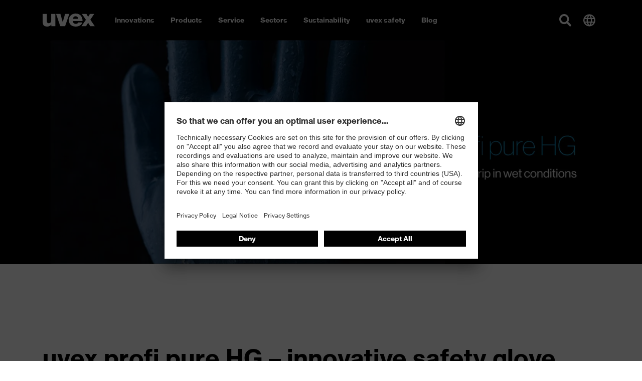

--- FILE ---
content_type: text/html; charset=utf-8
request_url: https://www.uvex-safety.com/en/uvex-profi-pure/
body_size: 60724
content:
<!doctype html><html lang="en" data-stencil-build="ayzukl9d" class="hydrated"><head><meta charset="utf-8"><meta http-equiv="X-UA-Compatible" content="IE=edge,chrome=1">  <!-- 
	TYPO3 CMS development by netlogix Web Solutions (https://websolutions.netlogix.de/)

	This website is powered by TYPO3 - inspiring people to share!
	TYPO3 is a free open source Content Management Framework initially created by Kasper Skaarhoj and licensed under GNU/GPL.
	TYPO3 is copyright 1998-2026 of Kasper Skaarhoj. Extensions are copyright of their respective owners.
	Information and contribution at https://typo3.org/
--> <title>uvex profi pure HG – innovative safety glove with outstanding grip in wet conditions</title> <meta name="generator" content="TYPO3 CMS"> <meta name="description" content="The innovative Hydro Grip special polymer coating on the uvex profi pure HG sets completely new standards in terms of grip in wet and damp working environments"> <meta property="og:title" content="uvex profi pure HG – innovative safety glove with outstanding grip in wet conditions"> <meta property="og:description" content="The innovative Hydro Grip special polymer coating on the uvex profi pure HG sets completely new standards in terms of grip in wet and damp working environments"> <meta property="og:image" content="https://d3rbxgeqn1ye9j.cloudfront.net/images/Ai2EJ5N_Zz77M36Df7bNwkknX9L1MYkuRPQQo0jrurY/w:1471/h:672/fn:Y3NtX3Byb2ZpLXB1cmUtc2NodXR6aGFuZHNjaHVoLXdhc3NlcmdyaXBfYjg4NmRhNGU5Ng:t/cb:ecb6e5c66225494c4ddf257439aff7fb0c18fa57/el:1/fq:jpeg:85:avif:70:webp:80/c:1470.72:672:fp:0.548:0.5/rt:force/aHR0cHM6Ly9kM3JieGdlcW4xeWU5ai5jbG91ZGZyb250Lm5ldC9maWxlYWRtaW4vd3d3LnV2ZXgtc2FmZXR5LmNvbS9Qcm9kdWN0cy91dmV4LXByb2ZpLXB1cmUtaGcvcHJvZmktcHVyZS1zY2h1dHpoYW5kc2NodWgtd2Fzc2VyZ3JpcC5qcGc_MTY5ODA0NDY5MQ"> <meta property="og:image:url" content="https://d3rbxgeqn1ye9j.cloudfront.net/images/Ai2EJ5N_Zz77M36Df7bNwkknX9L1MYkuRPQQo0jrurY/w:1471/h:672/fn:Y3NtX3Byb2ZpLXB1cmUtc2NodXR6aGFuZHNjaHVoLXdhc3NlcmdyaXBfYjg4NmRhNGU5Ng:t/cb:ecb6e5c66225494c4ddf257439aff7fb0c18fa57/el:1/fq:jpeg:85:avif:70:webp:80/c:1470.72:672:fp:0.548:0.5/rt:force/aHR0cHM6Ly9kM3JieGdlcW4xeWU5ai5jbG91ZGZyb250Lm5ldC9maWxlYWRtaW4vd3d3LnV2ZXgtc2FmZXR5LmNvbS9Qcm9kdWN0cy91dmV4LXByb2ZpLXB1cmUtaGcvcHJvZmktcHVyZS1zY2h1dHpoYW5kc2NodWgtd2Fzc2VyZ3JpcC5qcGc_MTY5ODA0NDY5MQ"> <meta property="og:image:width" content="1471"> <meta property="og:image:height" content="672"> <meta property="og:image:alt" content="uvex profi pure HG safety glove with outstanding grip in wet conditions"> <meta name="twitter:card" content="summary"> <style>.offcanvas{position:fixed;overflow-y:scroll;overflow-x:hidden;top:50px;left:0;bottom:0;z-index:1050;width:100%;max-width:100vw;-webkit-transition:-webkit-transform 0.5s;transition:-webkit-transform 0.5s;transition:transform 0.5s;transition:transform 0.5s, -webkit-transform 0.5s;-webkit-transform:translate3d(-100%, 0, 0);transform:translate3d(-100%, 0, 0);background-color:var(--brand-offcanvas-background, #2A2A2A);font-size:0.875rem}.offcanvas-active .offcanvas{-webkit-transform:translate3d(0, 0, 0);transform:translate3d(0, 0, 0)}.offcanvas.offcanvas-child-active{overflow-y:hidden}@media (min-width: 768px){.offcanvas{top:80px}}@media (min-width: 992px){.offcanvas{display:none}}.offcanvas p{color:#fff}.offcanvas ul a{display:block}.offcanvas ul.flyout-buttons a{display:-ms-flexbox;display:flex}.offcanvas uvex-accordion{margin-bottom:0}.offcanvas uvex-accordion uvex-collapse.show>.collapse-headline{background-color:unset;color:var(--brand-offcanvas-color, #ffffff)}.offcanvas uvex-accordion uvex-collapse.show>.collapse-headline:before,.offcanvas uvex-accordion uvex-collapse.show>.collapse-headline:after{background-color:var(--brand-primary, #FF6600)}.offcanvas uvex-accordion uvex-collapse.show>.collapse-headline:before{-webkit-transform:rotate(225deg);transform:rotate(225deg)}.offcanvas uvex-accordion uvex-collapse.show>.collapse-headline:after{-webkit-transform:rotate(135deg);transform:rotate(135deg)}.offcanvas uvex-accordion uvex-collapse.show>.collapse-headline.no-border{border-bottom:1px solid var(--brand-offcanvas-color, #ffffff)}.offcanvas uvex-accordion uvex-collapse.show>.collapse-content{padding:0.5rem 2.5rem 1rem 2.5rem}.offcanvas uvex-accordion uvex-collapse .collapse-headline{background:none;border-bottom:1px solid var(--brand-offcanvas-border-color, #666666);font-weight:700;color:var(--brand-offcanvas-color, #ffffff);margin:0 1rem;padding:0.75rem 2rem 0.75rem 0;font-size:0.875rem;line-height:1.3125rem}.offcanvas uvex-accordion uvex-collapse .collapse-headline:before,.offcanvas uvex-accordion uvex-collapse .collapse-headline:after{content:"";height:2px;position:absolute;right:0.5rem;top:1.3125rem;-webkit-transform:rotate(0deg);transform:rotate(0deg);-webkit-transition:border 0.25s, background-color 0.25s, -webkit-transform 0.25s;transition:border 0.25s, background-color 0.25s, -webkit-transform 0.25s;transition:border 0.25s, transform 0.25s, background-color 0.25s;transition:border 0.25s, transform 0.25s, background-color 0.25s, -webkit-transform 0.25s;will-change:transform;width:1rem;background-color:var(--brand-offcanvas-color, #ffffff)}.offcanvas uvex-accordion uvex-collapse .collapse-headline:before{-webkit-transform:rotate(90deg);transform:rotate(90deg)}.offcanvas uvex-accordion uvex-collapse .collapse-headline.no-border{border-bottom:0}.offcanvas uvex-accordion uvex-collapse .collapse-headline:hover{background-color:unset;color:var(--brand-offcanvas-color, #ffffff)}.offcanvas uvex-accordion uvex-collapse .collapse-content{color:#fff}.offcanvas uvex-accordion uvex-collapse .collapse-content ul{margin-top:0;padding-left:0;list-style:none}.offcanvas uvex-accordion .collapse-content ul:not(.flyout-buttons) a,.offcanvas uvex-accordion .offcanvas-link{border-bottom:0;margin-left:0;margin-right:0;padding:0.5rem 0 0.5rem 0}.offcanvas picture{max-width:350px}@media (min-width: 768px){.offcanvas picture{max-width:492px}}.offcanvas picture.ratio-picture{width:auto}.offcanvas picture.ratio-picture:before{display:none}.offcanvas picture.ratio-picture img{position:relative;width:var(--width, 100%)}.offcanvas .hico{position:relative;border-top:2px solid var(--brand-offcanvas-divider-color, #ffffff);margin:2rem 1rem 1rem 1rem;padding-top:2rem}.offcanvas .hico:before{content:"";position:absolute;top:-35px;height:2px;width:100%;background-color:var(--brand-offcanvas-background, #2A2A2A)}@media (min-width: 768px){.offcanvas .hico{border-top:0;margin:0;padding-top:0}.offcanvas .hico:before{content:"";position:absolute;top:0;left:-1rem;width:2px;height:100%;background-color:var(--brand-offcanvas-divider-color, #ffffff)}}.offcanvas .hico picture{padding:0 1rem;margin-top:1rem;width:100%;display:block}@media (max-width: 767px){.offcanvas .hico picture{padding:0}}.offcanvas .hico picture+picture{margin-top:0}.offcanvas .hico img{margin-bottom:1rem}@media (max-width: 767px){.offcanvas .hico .offcanvas-link,.offcanvas .hico uvex-accordion uvex-collapse .collapse-headline,.offcanvas .hico ul:not(.flyout-buttons) li{margin:0}}.offcanvas .hico :last-child{border-bottom:0}.offcanvas .flyout-buttons{margin-top:0;padding-left:2.5rem}.offcanvas .flyout-buttons li{margin-bottom:0.625rem}.offcanvas .flyout-buttons a{background-color:#666}.offcanvas ul:not(.flyout-buttons){list-style:none;margin:0;padding:0}.offcanvas ul:not(.flyout-buttons)>li{margin:0 1rem;padding:0.75rem 1rem 0.75rem 0;border-bottom:1px solid var(--brand-offcanvas-border-color, #666666)}.collapse-content ul:not(.flyout-buttons) li{margin:0;padding:0;border-bottom:0}.collapse-content ul:not(.flyout-buttons) a,.offcanvas-back,.offcanvas-link{display:-ms-flexbox;display:flex;-ms-flex-align:center;align-items:center;padding:0.75rem 1rem 0.75rem 0;border-bottom:1px solid var(--brand-offcanvas-border-color, #666666);position:relative;color:var(--brand-offcanvas-color, #ffffff)}.collapse-content ul:not(.flyout-buttons) a svg,.offcanvas-back svg,.offcanvas-link svg{display:var(--brand-offcanvas-globe-display, none);margin-right:1rem}.collapse-content ul:not(.flyout-buttons) a,.collapse-content ul:not(.flyout-buttons) a:hover,.collapse-content ul:not(.flyout-buttons) a:focus,.offcanvas-back,.offcanvas-back:hover,.offcanvas-back:focus,.offcanvas-link,.offcanvas-link:hover,.offcanvas-link:focus{color:var(--brand-offcanvas-color, #ffffff)}.collapse-content ul:not(.flyout-buttons) a.active,.offcanvas-back.active,.offcanvas-link.active{color:var(--brand-primary, #FF6600)}.offcanvas-back{background:var(--brand-offcanvas-background, #2A2A2A);border-bottom:0;font-weight:700;border-bottom:2px solid var(--brand-offcanvas-divider-color, #ffffff);padding-left:2rem;margin:0 1rem;height:47px}uvex-offcanvas-next:before,uvex-offcanvas-prev:before{content:"";position:absolute;display:block;width:0.75rem;height:0.75rem;border-top:3px solid var(--brand-offcanvas-arrow-next-color, #666666);border-right:3px solid var(--brand-offcanvas-arrow-next-color, #666666)}uvex-offcanvas-next{padding-right:1.5rem}uvex-offcanvas-next:before{right:1rem;-webkit-transform:rotate(45deg);transform:rotate(45deg)}uvex-offcanvas-prev{padding-left:1.5rem}uvex-offcanvas-prev:before{left:0;-webkit-transform:rotate(225deg);transform:rotate(225deg);border-top:3px solid var(--brand-offcanvas-arrow-prev-color, #ffffff);border-right:3px solid var(--brand-offcanvas-arrow-prev-color, #ffffff)}.collapse-content ul:not(.flyout-buttons) a,.offcanvas-link{margin:0 1rem;border-bottom:1px solid var(--brand-offcanvas-border-color, #666666)}.offcanvas-divider{display:var(--brand-offcanvas-divider-display, block);margin:0 1rem 2rem 1rem;border-bottom:2px solid var(--brand-offcanvas-divider-color, #ffffff);padding-top:2rem;background-color:var(--brand-offcanvas-background, #2A2A2A);position:relative;top:-1px}.offcanvas-level-1,.offcanvas-level-2{position:absolute;top:0;bottom:0;left:0;right:0;-webkit-transition:-webkit-transform 0.5s;transition:-webkit-transform 0.5s;transition:transform 0.5s;transition:transform 0.5s, -webkit-transform 0.5s;-webkit-transform:translate3d(-100%, 0, 0);transform:translate3d(-100%, 0, 0);-webkit-overflow-scrolling:touch;overflow-y:scroll;background-color:var(--brand-offcanvas-background, #2A2A2A);z-index:1;padding-bottom:50px}.offcanvas-level-1.offcanvas-item-active,.offcanvas-level-2.offcanvas-item-active{display:block;overflow-x:hidden;-webkit-transform:translate3d(0, 0, 0);transform:translate3d(0, 0, 0)}.offcanvas-level-1.offcanvas-child-active,.offcanvas-level-2.offcanvas-child-active{overflow-y:hidden}.offcanvas-level-2{z-index:2}.offcanvas-flyout{display:-ms-flexbox;display:flex;-ms-flex-direction:column;flex-direction:column}@media (min-width: 768px){.offcanvas-flyout{padding-top:1rem;-ms-flex-direction:row;flex-direction:row;-ms-flex-wrap:nowrap;flex-wrap:nowrap;-ms-flex-pack:justify;justify-content:space-between}.offcanvas-flyout .offcanvas-flyout-left{width:calc(50% - 1rem);-ms-flex:0 0 calc(50% - 1rem);flex:0 0 calc(50% - 1rem)}.offcanvas-flyout .hico{width:calc(50% - 1rem);-ms-flex:0 0 calc(50% - 1rem);flex:0 0 calc(50% - 1rem)}}.offcanvas-flyout .offcanvas-flyout-left .menuimage{display:none}.offcanvas-flyout .hico>.offcanvas-link,.offcanvas-flyout .offcanvas-flyout-left>.offcanvas-link{font-weight:700}slot-fb{display:contents}slot-fb[hidden]{display:none}</style><style>button-video-modal{position:relative;display:inline-block;max-width:100%}button-video-modal svg{position:absolute;top:calc(50% - 3rem);left:calc(50% - 3rem);display:none;-ms-flex-align:center;align-items:center;-ms-flex-pack:center;justify-content:center;width:6rem;height:6rem;border:5px solid #000;background-size:3rem;border-radius:50%;padding:1.5rem;fill:#000}button-video-modal picture+svg{display:-ms-inline-flexbox;display:inline-flex}button-video-modal:hover{border-color:var(--brand-primary, #FF6600);fill:var(--brand-primary, #FF6600)}slot-fb{display:contents}slot-fb[hidden]{display:none}</style><style>.p-y-1 {padding-bottom: 1rem!important; padding-top: 1rem!important;} .p-y-2 {padding-bottom: 2rem!important; padding-top: 2rem!important;} .p-y-3 {padding-bottom:
            3rem!important; padding-top: 3rem!important;}</style> <script>
/*<![CDATA[*/
var TYPO3 = Object.assign(TYPO3 || {}, Object.fromEntries(Object.entries({"lang":{"newsletter.input.placeholder":"E-Mail","newsletter.button.submit":"Subscribe","button.submit":"Submit","button.register":"Register","requiredFields":"* Please fill in the fields marked with an asterisk. The data is only used for answering your inquiry.","filter.all":"All","filter.query":"Search","filter.query.placeholder":"Search...","company":"Company","customerId":"Customer Id","firstName":"First name","lastName":"Last name","street":"Street, No.","zip":"ZIP","city":"City","country":"Country","phone":"Phone","fax":"Fax","email":"E-mail","username":"Username","profile":"Profile","profile.retailer":"Retailer","profile.press":"Press","profile.agency":"Agency","profile.distributor":"Distributor","portal":"Portal","file.label":"Select file","file.browse":"Browse","collectingDataNotice":"We collect, save and process your data exclusively for creating and sustaining your access to our media data base. For further information please see our <a href=\"%s\" title=\"data protection\" target=\"_blank\">data policy<\/a>.","termsAndCondition":"Yes, i have read the <a href=\"%s\" title=\"conditions of use\" target=\"_blank\">conditions of use<\/a> and accept them.","dataProtection":"I have read the <a href=\"%s\" title=\"data protection\" target=\"_blank\">data protection<\/a> and agree with it.","newsletterMissionOne":"I would like to receive the uvex newsletter via e-mail on a regular basis. I will receive an e-mail to confirm the request for the newsletter. My data will be passed on to mission-one (mission-one GmbH, Messerschmittstra\u00dfe 7, 89231 Neu-Ulm, Germany) solely for the purposes of sending the newsletter as part of an order process. My data will not be passed on to third parties. The personal data I provide can be changed or deleted at any time via a link in the newsletter or on these pages. Only fields marked * are mandatory. My name\/first name is entered solely for the purposes of addressing me within the newsletter. I can withdraw my agreement at any time in future by clicking the \"Unsubscribe\" link at the end of the newsletter, by sending written notification of the withdrawal of my agreement to UVEX ARBEITSSCHUTZ GMBH, W\u00fcrzburger Str. 181-189, 90766 F\u00fcrth, Germany, or by e-mailing widerruf-safety@uvex.de. Withdrawal will occur without incurring any costs other than the costs of submission in accordance with the basic tariffs. Furthermore, I possess the rights set out in more detail in section 12 of the privacy statement in relation to confirmation, information, amendment, deletion (right to be forgotten), restriction of use and withdrawal.","newsletterMissionOne.type.privateIndividual.type.label":"I am a","newsletterMissionOne.type.privateIndividual":"Private individual","newsletterMissionOne.type.businessPartner":"Business partner","newsletterMissionOne.type.dealer":"Dealer","validation.required":"This field must be filled!","validation.email":"Allowed characters are A-Z, a-z, 0-9, -, _ , . and @","file.validation.accept":"Please choose a valid file format","noResult":"You might also be interested in:","noResults":"The search for \"%s\" returned no results. Please try a different search term!","didYouMean":"Did you mean <a ng-click=\"SearchCtrl.query(correctedQuery)\">{{correctedQuery}}<\/a>?","suggestion":"Did you mean","totalResults":"The search for \"%s\" returned %s results.","emptySearch":"Please enter a search term.","filter.headline":"Refine results:","filter.select":"Please select \u2026","sorting.headline":"Sort results by:","sorting.relevance":"Relevance","sorting.date":"Date","more":"Read more","loadMore":"Load more","searchbox.placeholder":"Search...","filter.general.type":"Type","filter.general.type.page":"Page","filter.general.type.job":"Job","filter.general.type.event":"Event","filter.general.type.press":"Press","filter.general.type.product":"Product","filter.general.businessUnit":"Business unit","filter.general.businessUnit.uvex_group":"uvex group","filter.general.businessUnit.uvex_safety":"uvex safety","filter.general.businessUnit.uvex_sports":"uvex sports","filter.general.businessUnit.alpina":"Alpina","filter.general.businessUnit.filtral":"Filtral","filter.general.businessUnit.heckel":"Heckel","filter.general.businessUnit.laservision":"Laservision","filter.general.businessUnit.rws":"Rainer Winter Stiftung","in":"in","filter.year":"Select year","filter.month":"Select month","more-details":"More details","dealerlocator.filter.headline":"Dealer Locator","dealerlocator.filter.button":"Filter","dealerlocator.areaSearch.button":"Search this area","dealerlocator.location.route":"Route","dealerlocator.location.more-details":"More details","dealerlocator.noresult.headline":"No results found!","dealerlocator.noresult.text":"Your search returned no results. Please reset the search and try a different location!","dealerlocator.noresult.reset":"Reset Search","dealerlocator.filter.position":"Determine your position","dealerlocator.filter.close":"Remove address","dealerlocator.location.button.website":"Website","dealerlocator.location.address-headline":"Address:","dealerlocator.location.contact-headline":"Contact:","dealerlocator.location.openingtimes-headline":"Business Hours:","dealerlocator.location.productgroups-headline":"Product Groups:","dealerlocator.location.service-headline":"Services:","dealerlocator.location.brands-headline":"Brands:","dealerlocator.location.payments-headline":"Payment method:","dealerlocator.location.premium":"Premium","dealerlocator.location.note-headline":"Note:","dealerlocator.suggest.input.placeholder":"Please enter your location","dealerlocator.dealer.businessHoures.monday":"Monday","dealerlocator.dealer.businessHoures.tuesday":"Tuesday","dealerlocator.dealer.businessHoures.wednesday":"Wednesday","dealerlocator.dealer.businessHoures.thursday":"Thursday","dealerlocator.dealer.businessHoures.friday":"Friday","dealerlocator.dealer.businessHoures.saturday":"Saturday","dealerlocator.dealer.businessHoures.sunday":"Sunday","specializations.1":"Dealer","specializations.2":"Orthopaedic Specialists","specializations.3":"Optician","specializations.4":"Earmolder","specializations.5":"Servicepartner Optician","specializations.6":"Servicepartner Acoustic","product_groups.1":"Safety Glasses","product_groups.2":"Safety Gloves","product_groups.3":"Hearing Protection","product_groups.4":"Safety Shoes","product_groups.5":"Respiration Protection","product_groups.6":"Safety Helmets","product_groups.7":"Protective Clothing and Workwear","product_groups.8":"uvex medicare","product_groups.9":"Prescription Safety Eyewear","product_groups.10":"VDU Glasses","product_groups.11":"Otoplastics","product_groups.12":"Prescription Sports Eyewear","product_groups.58":"Tactical","product_groups.59":"Fire & Rescue","brands.1":"uvex","brands.2":"Heckel","brands.3":"HexArmor","services.1":"Buy as individual","services.2":"Retailer with field service","services.3":"Online only dealer","services.4":"Stationary dealer","payment_options.1":"Debit card","payment_options.2":"Credit card","payment_options.3":"Cash","payment_options.4":"Invoice","payment_options.5":"Paypal","payment_options.6":"Other","facet.country":"Country","facet.country.placeholder":"Country selection","facet.button.reset":"Reset filters","facet.button.resetSingleFacet":"Reset choice","facet.button.apply":"Apply filters","facet.button.back":"Back","facet.product_groups":"Product Groups","facet.specializations":"Dealer Specialisation","facet.brands":"Brands","facet.services":"Services","press.loadMore":"Load %d press releases","googleMaps.consent":"Clicking the button starts a Google Maps and you agree to Google's <a href=\"%s\" class=\"text-primary\" target=\"_blank\">data protection<\/a> conditions.","sw.listing.filter.title":"FILTER","sw.listing.filter.more":"more","sw.listing.filter.reset":"Reset filter","sw.listing.filter.reset_all":"Reset selection","sw.listing.items_count":"%d Products","sw.listing.load_more":"Load more (%d)","sw.listing.noResults":"We could not find any results for your selection","sw.lastSeenProducts.headline":"Recently viewed","sw.detail.tabs.description":"Description","sw.detail.tabs.properties":"Specifications","sw.detail.tabs.properties.attribute":"Attribute","sw.detail.tabs.properties.value":"Value","sw.detail.tabs.documents":"Documents","sw.detail.tabs.documents.ce":"CE Declaration of Conformity","sw.detail.tabs.documents.ceLink":"Download portal for CE Declarations of Conformity","sw.detail.tabs.documents.type.datenblatt":"Data sheet","sw.detail.tabs.documents.type.masstabelle":"Dimensions table","sw.detail.tabs.documents.type.sicherheitsdatenblatt":"Safety data sheet","sw.detail.tabs.videos":"Videos","sw.detail.tabs.description.sustainability":"Sustainability","sw.accessories.headline":"Accessories","sw.similarArticles.headline":"Similar products","sw.article.properties.ordernumber":"Article number","sw.article.properties.packunit":"Packaging unit","sw.article.properties.ean":"EAN\/UPC","sw.article.properties.withTax":"RRP* incl. VAT","sw.article.properties.withoutTax":"excluding VAT","sw.article.properties.configuratorGroup.groupName.1":"Colour","sw.article.properties.configuratorGroup.groupName.2":"Width","sw.article.properties.configuratorGroup.groupName.3":"Size","sw.detail.buybox.buyOnline":"buy from uvex (B2B)","sw.detail.dealerlocator.button":"Local Store finder","sw.detail.contact.button":"Contact","sw.product.numberOfColorVariants":"Colour variations","sw.product.priceFrom":"from","sw.product.badge.new":"New"}}).filter((entry) => !['__proto__', 'prototype', 'constructor'].includes(entry[0]))));
/*]]>*/
</script> 
    <meta name="viewport" content="width=device-width,initial-scale=1" />
    

        <link rel="shortcut icon" type="image/x-icon" href="https://d3rbxgeqn1ye9j.cloudfront.net/_assets/5717309059aa7d6776af66ec5afaeb95/Images/Favicon/uvex/favicon.ico?1768307326">
        <link rel="icon" type="image/png" sizes="16x16" href="https://d3rbxgeqn1ye9j.cloudfront.net/images/dZILEG5rljMmelixN88zlBVDIFSHC039Vd3W_XUPMLA/w:16/h:16/fn:Y3NtX2Zhdmljb24tMTZ4MTZfYzA5MzgwNTE5MA:t/cb:01a21c87ceea73ff315f9448b0178bdb7514cffc/el:1/fq:jpeg:85:avif:70:webp:80/aHR0cHM6Ly9kM3JieGdlcW4xeWU5ai5jbG91ZGZyb250Lm5ldC9fYXNzZXRzLzU3MTczMDkwNTlhYTdkNjc3NmFmNjZlYzVhZmFlYjk1L0ltYWdlcy9GYXZpY29uL3V2ZXgvZmF2aWNvbi0xNngxNi5wbmc_MTc2ODMwNzMyNg">
        <link rel="icon" type="image/png" sizes="32x32" href="https://d3rbxgeqn1ye9j.cloudfront.net/images/pdyK-T2tFsMkqSlXIm25mxt3Luo1ksHheMssVwpg1XA/w:32/h:32/fn:Y3NtX2Zhdmljb24tMzJ4MzJfMDg2MDBjNDczMA:t/cb:2b6045023b60a3970072ba04c328c4931437316e/el:1/fq:jpeg:85:avif:70:webp:80/aHR0cHM6Ly9kM3JieGdlcW4xeWU5ai5jbG91ZGZyb250Lm5ldC9fYXNzZXRzLzU3MTczMDkwNTlhYTdkNjc3NmFmNjZlYzVhZmFlYjk1L0ltYWdlcy9GYXZpY29uL3V2ZXgvZmF2aWNvbi0zMngzMi5wbmc_MTc2ODMwNzMyNg">
        <link rel="icon" type="image/png" sizes="48x48" href="https://d3rbxgeqn1ye9j.cloudfront.net/images/gVHP3AuJU6eR7C2CMYAeRNu5LAy67U4KtCIUn_DsAy4/w:48/h:48/fn:Y3NtX2Zhdmljb24tNDh4NDhfODkwYTdhNjgzNg:t/cb:0a75bdcd72559ac33199956c2e0f5a53017c96cc/el:1/fq:jpeg:85:avif:70:webp:80/aHR0cHM6Ly9kM3JieGdlcW4xeWU5ai5jbG91ZGZyb250Lm5ldC9fYXNzZXRzLzU3MTczMDkwNTlhYTdkNjc3NmFmNjZlYzVhZmFlYjk1L0ltYWdlcy9GYXZpY29uL3V2ZXgvZmF2aWNvbi00OHg0OC5wbmc_MTc2ODMwNzMyNg">
        <link rel="icon" type="image/png" sizes="64x64" href="https://d3rbxgeqn1ye9j.cloudfront.net/images/1_0fR2uhxPM-_NaEvQeVe7cCwZgokYgCLMM8VIoNr9Y/w:64/h:64/fn:Y3NtX2Zhdmljb24tNjR4NjRfNWFlNzIwY2RkMA:t/cb:a83e19b88cb19484ebdb23de0f6e498bf9b64664/el:1/fq:jpeg:85:avif:70:webp:80/aHR0cHM6Ly9kM3JieGdlcW4xeWU5ai5jbG91ZGZyb250Lm5ldC9fYXNzZXRzLzU3MTczMDkwNTlhYTdkNjc3NmFmNjZlYzVhZmFlYjk1L0ltYWdlcy9GYXZpY29uL3V2ZXgvZmF2aWNvbi02NHg2NC5wbmc_MTc2ODMwNzMyNg">
        <link rel="icon" type="image/png" sizes="96x96" href="https://d3rbxgeqn1ye9j.cloudfront.net/images/CkDLhs_sHIxcz5A9BKtf4AsFUqd0BfbE_ogvc1b9zDQ/w:96/h:96/fn:Y3NtX2Zhdmljb24tOTZ4OTZfNjMzMzIyZTQ4Mw:t/cb:c99810e34a840e510793d0a791a0f176b16af9ae/el:1/fq:jpeg:85:avif:70:webp:80/aHR0cHM6Ly9kM3JieGdlcW4xeWU5ai5jbG91ZGZyb250Lm5ldC9fYXNzZXRzLzU3MTczMDkwNTlhYTdkNjc3NmFmNjZlYzVhZmFlYjk1L0ltYWdlcy9GYXZpY29uL3V2ZXgvZmF2aWNvbi05Nng5Ni5wbmc_MTc2ODMwNzMyNg">
        <link rel="icon" type="image/png" sizes="128x128" href="https://d3rbxgeqn1ye9j.cloudfront.net/images/Ay1Cyc3yFmVB517ORbdIeo0NZ4DCzyHGokhOEJHHZdg/w:128/h:128/fn:Y3NtX2Zhdmljb24tMTI4eDEyOF9kMWY0NjdlYmYx:t/cb:61952d54416e673253474cd7ea0117f39fa2c254/el:1/fq:jpeg:85:avif:70:webp:80/aHR0cHM6Ly9kM3JieGdlcW4xeWU5ai5jbG91ZGZyb250Lm5ldC9fYXNzZXRzLzU3MTczMDkwNTlhYTdkNjc3NmFmNjZlYzVhZmFlYjk1L0ltYWdlcy9GYXZpY29uL3V2ZXgvZmF2aWNvbi0xMjh4MTI4LnBuZz8xNzY4MzA3MzI2">
        <link rel="icon" type="image/png" sizes="160x160" href="https://d3rbxgeqn1ye9j.cloudfront.net/images/JnBer39ZxzFZoN1hljeiQvQm2EHWIBHKC1JHpEDyY4w/w:160/h:160/fn:Y3NtX2Zhdmljb24tMTYweDE2MF82YmM5Y2FkY2Vi:t/cb:4b62de9ed18b389b8116c74876165d50aae71877/el:1/fq:jpeg:85:avif:70:webp:80/aHR0cHM6Ly9kM3JieGdlcW4xeWU5ai5jbG91ZGZyb250Lm5ldC9fYXNzZXRzLzU3MTczMDkwNTlhYTdkNjc3NmFmNjZlYzVhZmFlYjk1L0ltYWdlcy9GYXZpY29uL3V2ZXgvZmF2aWNvbi0xNjB4MTYwLnBuZz8xNzY4MzA3MzI2">
        <link rel="icon" type="image/png" sizes="192x129" href="https://d3rbxgeqn1ye9j.cloudfront.net/images/ma-BjEFHDo9F0Z8L0PSzMdgYQwzPjnO8pvNeFu14zPw/w:192/h:192/fn:Y3NtX2Zhdmljb24tMTkyeDE5Ml80ZTJjNDcxNGE4:t/cb:213bc38add73fe5c5557c17752a7d229d8eccc49/el:1/fq:jpeg:85:avif:70:webp:80/aHR0cHM6Ly9kM3JieGdlcW4xeWU5ai5jbG91ZGZyb250Lm5ldC9fYXNzZXRzLzU3MTczMDkwNTlhYTdkNjc3NmFmNjZlYzVhZmFlYjk1L0ltYWdlcy9GYXZpY29uL3V2ZXgvZmF2aWNvbi0xOTJ4MTkyLnBuZz8xNzY4MzA3MzI2">
        <link rel="icon" type="image/png" sizes="196x196" href="https://d3rbxgeqn1ye9j.cloudfront.net/images/njqVqVhbP1xvQGVroBU9DdzdXWCiS4NompKGTAphc0s/w:196/h:196/fn:Y3NtX2Zhdmljb24tMTk2eDE5Nl8xYWNmMzE0NTAz:t/cb:dc3dafa19f0e969e65416b6d8b086daf3d4d176b/el:1/fq:jpeg:85:avif:70:webp:80/aHR0cHM6Ly9kM3JieGdlcW4xeWU5ai5jbG91ZGZyb250Lm5ldC9fYXNzZXRzLzU3MTczMDkwNTlhYTdkNjc3NmFmNjZlYzVhZmFlYjk1L0ltYWdlcy9GYXZpY29uL3V2ZXgvZmF2aWNvbi0xOTZ4MTk2LnBuZz8xNzY4MzA3MzI2">
        <link rel="apple-touch-icon" sizes="57x57" href="https://d3rbxgeqn1ye9j.cloudfront.net/images/QtBqqhKrSFtwhnkQJ5hLsBvckSz2lT6AaXfe-WOr6-k/w:57/h:57/fn:Y3NtX2FwcGxlLXRvdWNoLWljb24tNTd4NTdfMzdkNTE0NjNhZg:t/cb:d2445884b3965b959fbdb8d94be77c8bd6072bfe/el:1/fq:jpeg:85:avif:70:webp:80/aHR0cHM6Ly9kM3JieGdlcW4xeWU5ai5jbG91ZGZyb250Lm5ldC9fYXNzZXRzLzU3MTczMDkwNTlhYTdkNjc3NmFmNjZlYzVhZmFlYjk1L0ltYWdlcy9GYXZpY29uL3V2ZXgvYXBwbGUtdG91Y2gtaWNvbi01N3g1Ny5wbmc_MTc2ODMwNzMyNg">
        <link rel="apple-touch-icon" sizes="60x60" href="https://d3rbxgeqn1ye9j.cloudfront.net/images/hscBMlOSbejej_zHdNzgUm0GR6RP4JgE4QsHoDRnSPo/w:60/h:60/fn:Y3NtX2FwcGxlLXRvdWNoLWljb24tNjB4NjBfNjM4NzY1YWRkNw:t/cb:760fdb481768327384eaed42dbfa788424a11f40/el:1/fq:jpeg:85:avif:70:webp:80/aHR0cHM6Ly9kM3JieGdlcW4xeWU5ai5jbG91ZGZyb250Lm5ldC9fYXNzZXRzLzU3MTczMDkwNTlhYTdkNjc3NmFmNjZlYzVhZmFlYjk1L0ltYWdlcy9GYXZpY29uL3V2ZXgvYXBwbGUtdG91Y2gtaWNvbi02MHg2MC5wbmc_MTc2ODMwNzMyNg">
        <link rel="apple-touch-icon" sizes="72x72" href="https://d3rbxgeqn1ye9j.cloudfront.net/images/mSj__IyJ12JG8QgdH2iD_WYLmGCikkXoNV__Bjd6TnM/w:72/h:72/fn:Y3NtX2FwcGxlLXRvdWNoLWljb24tNzJ4NzJfMGExNmI3MDQwZQ:t/cb:451974039d6ec47790421d94c6e7ae006ec60998/el:1/fq:jpeg:85:avif:70:webp:80/aHR0cHM6Ly9kM3JieGdlcW4xeWU5ai5jbG91ZGZyb250Lm5ldC9fYXNzZXRzLzU3MTczMDkwNTlhYTdkNjc3NmFmNjZlYzVhZmFlYjk1L0ltYWdlcy9GYXZpY29uL3V2ZXgvYXBwbGUtdG91Y2gtaWNvbi03Mng3Mi5wbmc_MTc2ODMwNzMyNg">
        <link rel="apple-touch-icon" sizes="76x76" href="https://d3rbxgeqn1ye9j.cloudfront.net/images/Q7tBgPfmqParGHeSJ4f9P5PAixGWQTg2eoqlvgCs53E/w:76/h:76/fn:Y3NtX2FwcGxlLXRvdWNoLWljb24tNzZ4NzZfNWExYmMzNjM4Mw:t/cb:6ae2e2681543fdb63b9c99517fda8b9d51da8d9d/el:1/fq:jpeg:85:avif:70:webp:80/aHR0cHM6Ly9kM3JieGdlcW4xeWU5ai5jbG91ZGZyb250Lm5ldC9fYXNzZXRzLzU3MTczMDkwNTlhYTdkNjc3NmFmNjZlYzVhZmFlYjk1L0ltYWdlcy9GYXZpY29uL3V2ZXgvYXBwbGUtdG91Y2gtaWNvbi03Nng3Ni5wbmc_MTc2ODMwNzMyNg">
        <link rel="apple-touch-icon" sizes="114x114" href="https://d3rbxgeqn1ye9j.cloudfront.net/images/pgMKlBHfZgG34UrjjMOtAiroSiQ1HyivLOeDmDoewZ4/w:114/h:114/fn:Y3NtX2FwcGxlLXRvdWNoLWljb24tMTE0eDExNF81ZDk3YzZlNTJh:t/cb:f939201ed9e4cc59f279b5f2272c896490658297/el:1/fq:jpeg:85:avif:70:webp:80/aHR0cHM6Ly9kM3JieGdlcW4xeWU5ai5jbG91ZGZyb250Lm5ldC9fYXNzZXRzLzU3MTczMDkwNTlhYTdkNjc3NmFmNjZlYzVhZmFlYjk1L0ltYWdlcy9GYXZpY29uL3V2ZXgvYXBwbGUtdG91Y2gtaWNvbi0xMTR4MTE0LnBuZz8xNzY4MzA3MzI2">
        <link rel="apple-touch-icon" sizes="120x120" href="https://d3rbxgeqn1ye9j.cloudfront.net/images/kHbFQ7RFcAmRtVuIvTgKG5MlkHvSmAN67qZxtBbsuVE/w:120/h:120/fn:Y3NtX2FwcGxlLXRvdWNoLWljb24tMTIweDEyMF83ODY0ZmUzOTBk:t/cb:cb3e8b66246040d88f325987b6a57c79021a6971/el:1/fq:jpeg:85:avif:70:webp:80/aHR0cHM6Ly9kM3JieGdlcW4xeWU5ai5jbG91ZGZyb250Lm5ldC9fYXNzZXRzLzU3MTczMDkwNTlhYTdkNjc3NmFmNjZlYzVhZmFlYjk1L0ltYWdlcy9GYXZpY29uL3V2ZXgvYXBwbGUtdG91Y2gtaWNvbi0xMjB4MTIwLnBuZz8xNzY4MzA3MzI2">
        <link rel="apple-touch-icon" sizes="144x144" href="https://d3rbxgeqn1ye9j.cloudfront.net/images/ITsoRQiN3AiLerUjE9s2LltMRpe-pijW3uDDxJ0OBKs/w:144/h:144/fn:Y3NtX2FwcGxlLXRvdWNoLWljb24tMTQ0eDE0NF81ZjJlOGU2MDI5:t/cb:60c51d31b0b296765bb4e033a609540bf37ba311/el:1/fq:jpeg:85:avif:70:webp:80/aHR0cHM6Ly9kM3JieGdlcW4xeWU5ai5jbG91ZGZyb250Lm5ldC9fYXNzZXRzLzU3MTczMDkwNTlhYTdkNjc3NmFmNjZlYzVhZmFlYjk1L0ltYWdlcy9GYXZpY29uL3V2ZXgvYXBwbGUtdG91Y2gtaWNvbi0xNDR4MTQ0LnBuZz8xNzY4MzA3MzI2">
        <link rel="apple-touch-icon" sizes="152x152" href="https://d3rbxgeqn1ye9j.cloudfront.net/images/h8DRXAEaqYpBuAcZ4iZUVX5jzRa_yQtW8ymfwfeE6hA/w:152/h:152/fn:Y3NtX2FwcGxlLXRvdWNoLWljb24tMTUyeDE1Ml8xOGI5MDM5NTBl:t/cb:1d3004c12829f1fa3e1ffa781b84d9fcc8d6a099/el:1/fq:jpeg:85:avif:70:webp:80/aHR0cHM6Ly9kM3JieGdlcW4xeWU5ai5jbG91ZGZyb250Lm5ldC9fYXNzZXRzLzU3MTczMDkwNTlhYTdkNjc3NmFmNjZlYzVhZmFlYjk1L0ltYWdlcy9GYXZpY29uL3V2ZXgvYXBwbGUtdG91Y2gtaWNvbi0xNTJ4MTUyLnBuZz8xNzY4MzA3MzI2">
        <link rel="apple-touch-icon" sizes="167x167" href="https://d3rbxgeqn1ye9j.cloudfront.net/images/GYpT9GdMaqPAn1icU0PtSGOSdy6WNnm2AyGv2o9FRv4/w:167/h:167/fn:Y3NtX2FwcGxlLXRvdWNoLWljb24tMTY3eDE2N182YzllYmY5NmY2:t/cb:28563c338d49b78f527b42564534a37f1ffb488c/el:1/fq:jpeg:85:avif:70:webp:80/aHR0cHM6Ly9kM3JieGdlcW4xeWU5ai5jbG91ZGZyb250Lm5ldC9fYXNzZXRzLzU3MTczMDkwNTlhYTdkNjc3NmFmNjZlYzVhZmFlYjk1L0ltYWdlcy9GYXZpY29uL3V2ZXgvYXBwbGUtdG91Y2gtaWNvbi0xNjd4MTY3LnBuZz8xNzY4MzA3MzI2">
        <link rel="apple-touch-icon" sizes="180x180" href="https://d3rbxgeqn1ye9j.cloudfront.net/images/-Gg-fH6VOvTOSMzRj9iITVV15d9fhxJbN0fdWfDsxA0/w:180/h:180/fn:Y3NtX2FwcGxlLXRvdWNoLWljb24tMTgweDE4MF85YjMyMDYxNjM4:t/cb:d60489c83e8c6eee6af4197fdbc775a2cff13e54/el:1/fq:jpeg:85:avif:70:webp:80/aHR0cHM6Ly9kM3JieGdlcW4xeWU5ai5jbG91ZGZyb250Lm5ldC9fYXNzZXRzLzU3MTczMDkwNTlhYTdkNjc3NmFmNjZlYzVhZmFlYjk1L0ltYWdlcy9GYXZpY29uL3V2ZXgvYXBwbGUtdG91Y2gtaWNvbi0xODB4MTgwLnBuZz8xNzY4MzA3MzI2">
        <meta name="msapplication-TileColor" content="#000000" />
        <meta name="msapplication-square70x70logo" content="https://d3rbxgeqn1ye9j.cloudfront.net/images/v4B-tO1wjY7r0KhVdE3tm7jvRJOsCNRWxr_QpIu472Y/w:128/h:128/fn:Y3NtX2Zhdmljb24tdGlsZS1zbWFsbF9iNjY3ZWJhZTY1:t/cb:61952d54416e673253474cd7ea0117f39fa2c254/el:1/fq:jpeg:85:avif:70:webp:80/aHR0cHM6Ly9kM3JieGdlcW4xeWU5ai5jbG91ZGZyb250Lm5ldC9fYXNzZXRzLzU3MTczMDkwNTlhYTdkNjc3NmFmNjZlYzVhZmFlYjk1L0ltYWdlcy9GYXZpY29uL3V2ZXgvZmF2aWNvbi10aWxlLXNtYWxsLnBuZz8xNzY4MzA3MzI2" />
        <meta name="msapplication-square150x150logo" content="https://d3rbxgeqn1ye9j.cloudfront.net/images/BS7lj9GleonXTVyAJrqQmtOcqRZvoxf3b42qjlBv0qc/w:270/h:270/fn:Y3NtX2Zhdmljb24tdGlsZS1tZWRpdW1fMWFhZWZmMTBkMQ:t/cb:031f7c3a81d0f92ef6ba584a38299f06a1d89eac/el:1/fq:jpeg:85:avif:70:webp:80/aHR0cHM6Ly9kM3JieGdlcW4xeWU5ai5jbG91ZGZyb250Lm5ldC9fYXNzZXRzLzU3MTczMDkwNTlhYTdkNjc3NmFmNjZlYzVhZmFlYjk1L0ltYWdlcy9GYXZpY29uL3V2ZXgvZmF2aWNvbi10aWxlLW1lZGl1bS5wbmc_MTc2ODMwNzMyNg" />
        <meta name="msapplication-wide310x150logo" content="https://d3rbxgeqn1ye9j.cloudfront.net/images/r7fY5EEqgJJ_9NMVtxSEWiOei9kt87OMYExnnqmVKCI/w:558/h:270/fn:Y3NtX2Zhdmljb24tdGlsZS13aWRlXzYwMmFmMzQyZDE:t/cb:2106e3237cd6bd7bb97a11651276cc559d5f8d2f/el:1/fq:jpeg:85:avif:70:webp:80/aHR0cHM6Ly9kM3JieGdlcW4xeWU5ai5jbG91ZGZyb250Lm5ldC9fYXNzZXRzLzU3MTczMDkwNTlhYTdkNjc3NmFmNjZlYzVhZmFlYjk1L0ltYWdlcy9GYXZpY29uL3V2ZXgvZmF2aWNvbi10aWxlLXdpZGUucG5nPzE3NjgzMDczMjY" />
        <meta name="msapplication-square310x310logo" content="https://d3rbxgeqn1ye9j.cloudfront.net/images/GmxteA4_b1CdgHmnWgUTvW5knhGIueAEGoo7LNG-51k/w:558/h:558/fn:Y3NtX2Zhdmljb24tdGlsZS1sYXJnZV83MWUxYzczMGQ5:t/cb:740a974cf8a36c790db9474116fe2b51b82ff487/el:1/fq:jpeg:85:avif:70:webp:80/aHR0cHM6Ly9kM3JieGdlcW4xeWU5ai5jbG91ZGZyb250Lm5ldC9fYXNzZXRzLzU3MTczMDkwNTlhYTdkNjc3NmFmNjZlYzVhZmFlYjk1L0ltYWdlcy9GYXZpY29uL3V2ZXgvZmF2aWNvbi10aWxlLWxhcmdlLnBuZz8xNzY4MzA3MzI2" />
    


    
    
            <link rel="preload" href="https://d3rbxgeqn1ye9j.cloudfront.net/_assets/5717309059aa7d6776af66ec5afaeb95/Build/assets/9476701a5171a4951cb9.woff2" as="font" type="font/woff2" crossorigin />
            <link rel="preload" href="https://d3rbxgeqn1ye9j.cloudfront.net/_assets/5717309059aa7d6776af66ec5afaeb95/Build/assets/94f6c5b32c21767b2460.woff2" as="font" type="font/woff2" crossorigin />
            <link rel="stylesheet" href="https://d3rbxgeqn1ye9j.cloudfront.net/_assets/5717309059aa7d6776af66ec5afaeb95/Build/css/uvex.css?1765873000" />
        


    
    
    <script>
        (function () {
            -1 !== window.location.href.indexOf('cc=hide') && localStorage.setItem('uvex-cc', 'hide');
            -1 !== window.location.href.indexOf('cc=show') && localStorage.removeItem('uvex-cc');
        })();
    </script>


    
    
    <script>
        var uvexStyleGuide = uvexStyleGuide || {};
        uvexStyleGuide.lang = Object.assign({}, TYPO3.lang, {
            "youtube.consent": "Clicking the button starts a YouTube video and you agree to YouTube's \u003Ca href=\"\/en\/footer\/disclaimer-and-website-privacy-policy-uvex-safety\/\" class=\"text-primary\" target=\"_blank\"\u003Edata protection\u003C\/a\u003E conditions.",
            "vimeo.consent": "Clicking the button starts a Vimeo video and you agree to Vimeo's \u003Ca href=\"\/en\/footer\/disclaimer-and-website-privacy-policy-uvex-safety\/\" class=\"text-primary\" target=\"_blank\"\u003Edata protection\u003C\/a\u003E conditions."
        });
        uvexStyleGuide.proxy = {
            youtube: "/en/youtube.jpg?video-id=%s",
            vimeo: "/en/vimeo.jpg?video-id=%s"
        };
        window.TYPO3 = window.TYPO3 || {};
    </script>
    <link href="https://d3rbxgeqn1ye9j.cloudfront.net/_assets/5717309059aa7d6776af66ec5afaeb95/Build/Script/p-D5wiuPLu.js" rel="modulepreload" />
<link href="https://d3rbxgeqn1ye9j.cloudfront.net/_assets/5717309059aa7d6776af66ec5afaeb95/Build/Script/p-2_MqSdLZ.js" rel="modulepreload" />
<script type="module" data-resources-url="https://d3rbxgeqn1ye9j.cloudfront.net/_assets/5717309059aa7d6776af66ec5afaeb95/Build/Script/" data-stencil-namespace="uvex">import{p as e,b as a}from"https://d3rbxgeqn1ye9j.cloudfront.net/_assets/5717309059aa7d6776af66ec5afaeb95/Build/Script/p-D5wiuPLu.js";export{s as setNonce}from"https://d3rbxgeqn1ye9j.cloudfront.net/_assets/5717309059aa7d6776af66ec5afaeb95/Build/Script/p-D5wiuPLu.js";import{g as o}from"https://d3rbxgeqn1ye9j.cloudfront.net/_assets/5717309059aa7d6776af66ec5afaeb95/Build/Script/p-2_MqSdLZ.js";var t=()=>{const a=import.meta.url;const o={};if(a!==""){o.resourcesUrl=new URL(".",a).href}return e(o)};t().then((async e=>{await o();return a(JSON.parse('[["p-f15fcbcb",[[256,"uvex-product-detail",{"productId":[1025,"product-id"],"ceDeclarationsUrl":[1,"ce-declarations-url"],"shopUrl":[1,"shop-url"],"contactUrl":[1,"contact-url"],"ccToken":[1,"cc-token"],"ccWidgetid":[1,"cc-widgetid"],"ccLocale":[1,"cc-locale"],"ccDisplayLanguage":[1,"cc-display-language"],"ccSubid":[1,"cc-subid"],"ccShowWidget":[2,"cc-show-widget"],"ccAllowedCountries":[1,"cc-allowed-countries"],"configurator":[32],"selectedOptions":[32],"product":[32],"loading":[32]},[[8,"popstate","load"]]]]],["p-46d74c99",[[256,"uvex-dealerlocator",{"__defaultCenterPoint":[1,"default-center-point"],"defaultZoomLevel":[2,"default-zoom-level"],"__defaultCountries":[1,"default-countries"],"locations":[32],"activeLocations":[32],"activeLocation":[32],"hoverLocation":[32],"infoWindowLocation":[32],"showLocationDetails":[32],"currentPosition":[32],"activeFilters":[32],"hideLocations":[32],"facets":[32],"activeFacets":[32],"resultUrl":[32],"resetUrl":[32],"loading":[32],"noResults":[32],"searchInArea":[32],"sw":[32],"ne":[32],"initialLoading":[32]},[[9,"click","onClick"],[0,"facetChanged","facetChangedHandler"],[0,"facetResetAll","facetResetAll"],[0,"locationChanged","locationChangedHandler"],[0,"activeLocationChanged","activeLocationChangedHandler"],[0,"activeDetailsChanged","activeDetailsChangedHandler"],[0,"facetResetPreviousState","facetResetPreviousStateHandler"],[0,"changeActiveLocations","changeActiveLocations"],[0,"mapsMouseOver","onMapsMouseOver"],[0,"mapsMouseOut","onMapsMouseOut"],[0,"mapsClick","onMapsClick"],[0,"mapsInfoWindowClose","mapsInfoWindowClose"],[0,"mapsCenterChanged","onMapsCenterChanged"]],{"currentPosition":["currentPositionChangedHandler"]}]]],["p-8a37671c",[[256,"uvex-location-list",{"locationsUrl":[1,"locations-url"],"activeLocation":[32]}]]],["p-0ffb2ab9",[[256,"uvex-product-list",{"resultUrl":[1,"result-url"],"categoryId":[1,"category-id"],"result":[32],"products":[32],"facets":[32],"page":[32],"loading":[32]},[[0,"facetChanged","facetChanged"],[0,"facetResetAll","facetResetAll"],[8,"popstate","load"]]]]],["p-9ea3002f",[[260,"button-video-modal",{"src":[1]},[[0,"click","clickHandler"]]]]],["p-06aca166",[[0,"uvex-gallery-starter"]]],["p-1b85b629",[[256,"uvex-product-related-articles-slider",{"productId":[1,"product-id"],"type":[1],"products":[32],"loading":[32]}]]],["p-8025a232",[[260,"uvex-product-stream-slider",{"streamId":[1,"stream-id"],"sorting":[1],"products":[32],"loading":[32]}]]],["p-13868a36",[[256,"uvex-product-last-seen",{"productId":[1,"product-id"],"parentId":[1,"parent-id"],"products":[32]}]]],["p-c5474c86",[[260,"uvex-product-stream",{"streamId":[1,"stream-id"],"sorting":[1],"products":[32],"loading":[32]}]]],["p-0849bb8a",[[256,"uvex-search",{"result":[32],"facets":[32],"search":[32],"loading":[32]},[[8,"popstate","load"]]]]],["p-bb44bbb8",[[256,"scroll-to-top",{"active":[32]},[[0,"click","clickHandler"]]]]],["p-6351c4f5",[[260,"uvex-accordion-description",{"labelOpen":[1,"label-open"],"labelClose":[1,"label-close"],"minHeight":[2,"min-height"],"open":[32],"height":[32]},[[9,"resize","onResize"]]]]],["p-b19e7f64",[[256,"uvex-autoplay-video",{"src":[1],"type":[1]}]]],["p-06460966",[[256,"uvex-button-toggle-language-overlay",{"open":[32]},[[0,"click","onClick"]]]]],["p-ea0447e4",[[256,"uvex-button-toggle-offcanvas",{"open":[32]},[[0,"click","onClick"]]]]],["p-767290ff",[[256,"uvex-button-toggle-search",{"open":[32]},[[0,"click","onClick"]]]]],["p-43a3941c",[[260,"uvex-checkbox-multiple",{"max":[2],"options":[32]}]]],["p-aad73e86",[[260,"uvex-cookie-banner",{"forceClosed":[4,"force-closed"],"visible":[32],"consentSettings":[32],"open":[64],"close":[64]},null,{"visible":["visibleWatcher"]}]]],["p-140a6eb7",[[260,"uvex-counter",{"duration":[2],"delay":[2],"start":[2],"end":[2],"current":[32]}]]],["p-e5b1a098",[[256,"uvex-event-list",{"activeFilters":[32],"events":[32],"filteredEvents":[32]}]]],["p-6fee0134",[[260,"uvex-flip-card",{"flipped":[32]}]]],["p-cd5cf9cd",[[260,"uvex-form",{"isSkipped":[64],"checkValidity":[64]}]]],["p-b99dd3dd",[[260,"uvex-form-condition",{"formConditionUrl":[1,"form-condition-url"]}]]],["p-66533df5",[[0,"uvex-form-field-url"]]],["p-78dee200",[[0,"uvex-form-field-url-parameter",{"fieldUrlParameter":[1,"field-url-parameter"]}]]],["p-f709802e",[[256,"uvex-google-map-iframe",{"src":[8],"hasConsent":[32]},[[8,"ucEvent","onUcEvent"]]]]],["p-33124cd1",[[260,"uvex-images-diff-highlighter",null,[[1,"mousemove","onDragging"],[1,"touchmove","onDragging"],[9,"mouseup","onStopDragging"],[9,"touchend","onStopDragging"],[9,"touchcancel","onStopDragging"],[1,"mousedown","onStartDragging"],[1,"touchstart","onStartDragging"],[9,"resize","onResize"],[0,"uvexImageLoaded","onChange"]]]]],["p-4ce2a802",[[260,"uvex-language-overlay",{"open":[32]}]]],["p-1d7ab6ab",[[260,"uvex-lazy-background",{"mobile":[1],"tablet":[1],"desktop":[1],"image":[32],"visible":[32]}]]],["p-1ccf6e19",[[260,"uvex-lazy-gif",{"src":[1],"show":[32]},[[0,"click","clickHandler"]]]]],["p-b1210840",[[256,"uvex-lazy-iframe",{"src":[1],"resizer":[1]}]]],["p-2af0cc91",[[256,"uvex-newsletter-form",{"targetUrl":[1,"target-url"]}]]],["p-15f5cf63",[[256,"uvex-newsletter-modal",{"contentUrl":[1,"content-url"],"content":[32]}]]],["p-e1cb8861",[[260,"uvex-offcanvas",{"open":[32]},null,{"open":["openChanged"]}]]],["p-03b49e9d",[[260,"uvex-offcanvas-next",null,[[0,"click","onClick"]]]]],["p-80796b42",[[260,"uvex-offcanvas-prev",null,[[0,"click","onClick"]]]]],["p-070bb771",[[256,"uvex-pagination",{"currentPage":[2,"current-page"],"numberOfPages":[2,"number-of-pages"]}]]],["p-06b7611d",[[256,"uvex-press-list",{"releasesByYear":[32]}]]],["p-0f9398ab",[[260,"uvex-recaptcha",{"sitekey":[1],"forceChallenge":[4,"force-challenge"]}]]],["p-288dcb2a",[[260,"uvex-select",{"invalid":[32],"checkValidity":[64],"setFocus":[64]},null,{"invalid":["invalidChange"]}]]],["p-6f067c82",[[260,"uvex-slider"]]],["p-4005abd5",[[260,"uvex-slider-horizontal",{"labelOpen":[1,"label-open"],"labelClose":[1,"label-close"],"activeItem":[32],"open":[32]}]]],["p-f1381bd6",[[260,"uvex-slider-images"]]],["p-b86824c2",[[260,"uvex-slider-nav-icons"]]],["p-abefc088",[[260,"uvex-slider-teaser",{"isMobile":[32]}]]],["p-43920a17",[[260,"uvex-slider-vertical",{"labelClose":[1,"label-close"],"labelOpen":[1,"label-open"],"open":[32],"numberOfSlides":[32],"index":[32]},null,{"open":["openChanged"],"numberOfSlides":["calculateSlides"],"index":["calculateSlides"]}]]],["p-c8bfd7ed",[[260,"uvex-sticky-header",{"show":[32]},[[1,"mouseenter","onMouseenter"],[1,"mouseleave","onMouseleave"],[5,"scroll","scrollListener"]]]]],["p-5e35af5f",[[256,"uvex-wp-blog-teaser",{"feed":[1],"items":[32]}]]],["p-3e6ba675",[[256,"uvex-facet-options",{"resultCount":[2,"result-count"],"facets":[16]}]]],["p-639c1fbb",[[256,"video-modal",{"src":[1]},[[9,"keydown","onClick"]]]]],["p-873327b1",[[256,"uvex-search-box",{"searchUrl":[1,"search-url"],"searchParameter":[1,"search-parameter"],"suggestUrl":[1,"suggest-url"],"suggestParameter":[1,"suggest-parameter"],"open":[32],"isClosing":[32],"query":[32],"suggestions":[32],"suggestionsCursor":[32]},[[8,"uvex-app-state-change","onAppStateChange"],[1,"reset","onReset"],[0,"submit","onSubmit"],[8,"popstate","onPopstate"]],{"query":["onQueryChanged"]}]]],["p-058b2358",[[0,"uvex-google-map-marker",{"latitude":[2],"longitude":[2],"showInfoWindow":[4,"show-info-window"],"icon":[1],"locationId":[1,"location-id"],"zIndex":[2,"z-index"],"removeMarker":[64]},null,{"latitude":["handleLocationChange"],"longitude":["handleLocationChange"],"icon":["handleLocationChange"],"zIndex":["handleLocationChange"]}]]],["p-937ea630",[[256,"uvex-location-pin",{"location":[16],"active":[4]}],[256,"uvex-location-location",{"location":[16]}]]],["p-8c7a9fa1",[[260,"uvex-google-map",{"disabled":[4],"options":[16],"cluster":[4],"createMarker":[64],"removeMarker":[64],"openInfoWindow":[64],"addToBound":[64],"removeFromBound":[64],"clearMap":[64],"getBounds":[64],"fitBounds":[64]},[[0,"window:resize","handleResizeEvent"],[8,"hoverLocationChanged","hoverLocationChangedHandler"]],{"disabled":["disabledChanged"]}]]],["p-3d627597",[[260,"uvex-tabbar",{"selectedTab":[8,"selected-tab"],"tabs":[16]}]]],["p-7ff25bb3",[[256,"uvex-dealerlocator-filters",{"facets":[16],"resetUrl":[1,"reset-url"],"defaultCountries":[16],"showFilters":[32],"searchUrl":[32],"openedFacetName":[32]},[[0,"facetOpen","facetOpen"],[0,"facetClosed","facetClosed"]]],[256,"uvex-dealerlocator-pin",{"active":[4],"showInfoWindow":[4,"show-info-window"],"location":[16]}],[256,"uvex-dealerlocator-location-detail",{"location":[16],"isMobile":[32]}],[256,"uvex-dealerlocator-suggester",{"disabled":[4],"address":[32]},null,{"disabled":["disabledChanged"]}]]],["p-db9004ab",[[256,"uvex-vimeo-video",{"src":[1],"autoplay":[4],"id":[32],"visible":[32],"hasConsent":[32]},[[8,"ucEvent","onUcEvent"],[8,"uvexConsentChanged","consentChanged"]],{"src":["onSrcChanged"]}],[256,"uvex-youtube-video",{"src":[1],"autoplay":[4],"id":[32],"visible":[32],"hasConsent":[32]},[[8,"uvexConsentChanged","consentChanged"],[8,"ucEvent","onUcEvent"]],{"src":["onSrcChanged"]}]]],["p-90a57d7e",[[256,"uvex-spinner",{"inline":[4],"active":[4],"toggleActive":[64]}]]],["p-9ce8bbfb",[[256,"uvex-dealerlocator-filter",{"facet":[16],"defaultCountries":[16],"open":[4],"disabled":[4],"detailView":[32],"filterWord":[32],"searchUrl":[32],"loading":[32]},null,{"facet":["_facetChanged"]}]]],["p-c669d663",[[256,"uvex-dealerlocator-location",{"location":[16]},null,{"location":["locationChangedHandler"]}]]],["p-ec924607",[[256,"uvex-facet-option-list",{"facet":[8],"open":[32],"showMore":[32]}],[256,"uvex-product-list-active-facets",{"resultCount":[2,"result-count"],"facets":[16]}]]],["p-0c826e86",[[260,"uvex-accordion",{"scrollOnChange":[4,"scroll-on-change"],"useParentForClose":[4,"use-parent-for-close"]}],[260,"uvex-collapse",{"isOpen":[4,"is-open"],"open":[32],"setOpen":[64]},[[0,"click","toggleOpen"]]]]],["p-13e54e90",[[260,"uvex-product-images",{"images":[1040],"imagesString":[1,"images-string"],"useSquareImages":[4,"use-square-images"]},null,{"imagesString":["onImageUpdate"]}],[260,"uvex-tabs-accordion",{"isMobile":[32],"tabs":[32]},[[0,"uvexTabAdded","onTabAdded"],[5,"uvexTabRemoved","onTabRemoved"],[0,"uvexTabMutated","onTabMutated"]]],[260,"uvex-tabs",{"tabs":[32],"selectedTab":[32],"select":[64],"getTab":[64]},[[0,"uvexTabAdded","onTabAdded"],[5,"uvexTabRemoved","onTabRemoved"],[0,"uvexTabMutated","onTabMutated"],[0,"uvexTabbarClick","onTabClicked"]]],[0,"uvex-commerce-connector",{"token":[1],"widgetid":[1],"locale":[1],"displaylanguage":[1],"subid":[1],"orderNumber":[1,"order-number"],"allowedCountries":[1,"allowed-countries"]}],[260,"uvex-tab",{"selected":[1028],"btnId":[1,"btn-id"],"label":[513]},null,{"selected":["selectedChanged"],"label":["onPropChanged"]}],[256,"uvex-zoom-window",{"image":[32],"imageProperties":[32]},[[8,"productZoomChanged","onproductZoomChangedHandler"]]]]],["p-9fda17d6",[[260,"uvex-slider-product"],[256,"uvex-product",{"product":[8]}]]],["p-152a32ea",[[260,"uvex-zoom",{"image":[1],"zoomLevel":[2,"zoom-level"],"useSquareImages":[4,"use-square-images"],"imageElement":[32],"rect":[32],"magnifierProperties":[32],"imageProperties":[32]}],[260,"uvex-gallery",{"selectedImageIndex":[2,"selected-image-index"],"activeImage":[32],"images":[32],"zoom":[32],"positionX":[32],"positionY":[32]},[[9,"keydown","onKeyDown"],[0,"swipe","onSwipe"]]],[256,"uvex-gallery-image",{"image":[1],"active":[4],"zoom":[2],"transition":[4],"translateCoordinates":[16]}],[260,"uvex-gallery-modal",{"content":[8]},[[9,"keydown","onKeyDown"]]]]]]'),e)}));
//# sourceMappingURL=https://d3rbxgeqn1ye9j.cloudfront.net/_assets/5717309059aa7d6776af66ec5afaeb95/Build/Script/uvex.esm.js.map</script>
<script nomodule="" src="https://d3rbxgeqn1ye9j.cloudfront.net/_assets/5717309059aa7d6776af66ec5afaeb95/Build/Script/uvex.js?1768307369"></script>



    
    
    <!-- prettier-ignore -->
    
    <!-- prettier-ignore -->
    <script>(function(b){if(b=b.search.substring(1)){var d=JSON.parse('{"'+b.replace(/&/g,'","').replace(/=/g,'":"')+'"}',function(a,c){return""===a?c:decodeURIComponent(c)});["utm_source","utm_medium","utm_campaign","utm_term","utm_content"].forEach(function(a){d.hasOwnProperty(a)&&sessionStorage.setItem(a,d[a])})}})(window.location);</script>


    
    
        <meta name="google-site-verification" content="llFREVhT-in8ySvuc9Qhvy6tkc_oI_dv1KhxdoAINj0" />
    
    <!-- prettier-ignore -->
    <script>(function(a){a.ga=a.ga||function(){(ga.q=ga.q||[]).push(arguments)}})(window)</script>
    <!-- prettier-ignore -->
    <script>window.dataLayer=window.dataLayer||[];function gtag(){dataLayer.push(arguments);}</script>
    <!-- prettier-ignore -->
    <script>(function(){gtag("consent","default",{ad_user_data:"denied",ad_personalization:"denied",ad_storage: "denied",analytics_storage:"denied",wait_for_update:2000})})()</script>
    
        <!-- prettier-ignore -->
        <script>(function(b,d,e,a){b[a]=b[a]||[];b[a].push({"gtm.start":(new Date).getTime(),event:"gtm.js"})})(window,document,"script","dataLayer");</script>
        <script type="text/plain" data-usercentrics="Google Tag Manager" async="" src="https://www.googletagmanager.com/gtm.js?id=GTM-K87H3DW"></script>
    
    


    
    


    
    


    
    


    
    




    

    <link rel="preconnect" href="//app.usercentrics.eu">
    <link rel="preconnect" href="//api.usercentrics.eu">

    <link rel="preload" href="//app.usercentrics.eu/browser-ui/latest/loader.js" as="script">
    <script id="usercentrics-cmp" src="https://app.usercentrics.eu/browser-ui/latest/loader.js" data-settings-id="UIsPrBlS9yz8PK" async></script>




<!-- pageID: 35092 --> <link rel="canonical" href="https://www.uvex-safety.com/en/uvex-profi-pure/"> <link rel="alternate" hreflang="en" href="https://www.uvex-safety.com/en/uvex-profi-pure/"> <link rel="alternate" hreflang="de" href="https://www.uvex-safety.com/de/uvex-profi-pure/"> <link rel="alternate" hreflang="x-default" href="https://www.uvex-safety.com/en/uvex-profi-pure/"> </head> <body class="default-page layout-default"> 
    
    


    
    
        <noscript>
            <iframe src="https://www.googletagmanager.com/ns.html?id=GTM-K87H3DW" height="0" width="0" style="display: none; visibility: hidden"></iframe>
        </noscript>
    


    <uvex-sticky-header class="header show inverted">
        <div class="container">
            
                    <a class="logo" title="Personal Protective Equipment | uvex safety" href="/en/">
                        <!-- prettier-ignore -->
                        <svg xmlns="http://www.w3.org/2000/svg" viewBox="0 0 283.5 70.9"><path d="M69.1 1.9H46.5v35.9c0 11.9-8.1 15-12.9 15-4.8-.1-10.8-3.1-10.8-12V1.9H0v40.3c0 17.6 5.6 28.7 24.8 28.7 7.7 0 18-4.3 22.1-11.1h.3V69h21.9V1.9zm214.4 67l-24.1-35.3 21.1-31.7h-23.6l-9.5 16-9.4-16h-24.8l22 32.1-24 34.9h24.9l11.2-18.2 11.4 18.2"/><path fill-rule="evenodd" clip-rule="evenodd" d="M145.1 1.9h-23l-12.8 44.3h-.2L96.5 1.9H72.9l23 67H122l23.1-67"/><path d="M164.4 40.8c.4 9.2 5.9 15.2 15.7 15.2 5.5 0 11.7-2.5 13.8-7.4h21.5c-4.2 15.5-19.9 22.2-35.6 22.2-22.8 0-37.6-13.2-37.6-35.6 0-20.5 16.4-35.2 37.1-35.2 25.1 0 38.4 18.1 37.4 40.8h-52.3zm29.3-12.3c-.4-7.5-6.7-13.7-14.4-13.7-8.1 0-13.5 5.6-14.9 13.7h29.3z"/></svg>
                    </a>
                
            
<nav class="navbar">
    <ul class="navbar-nav">
        
            <li class="navbar-item  has-flyout has-flyout">
                
    
            <span class="navbar-link" ga-on="mouseover" ga-event-category="navigation" ga-event-label="Innovations">Innovations</span>
        


                
                        
    
    
    <div class="flyout">
        <div class="flyout-grid-wrap">
            <div class="flyout-grid">
                
                    <div class="col1">
                        
        
            
                
    
    
            <ul>
                <li>
                    
                            <a href="/en/innovations/new-product-lines/" class="flyout-heading"> New product lines </a>
                        
                    
                </li>
            </ul>
        



    


            
                
    
    
            <ul>
                <li>
                    
                            <a href="/en/innovations/latest-products/" class="flyout-heading"> Latest products </a>
                        
                    
                </li>
            </ul>
        



    


            
                
    
    
            <ul>
                <li>
                    
                            <a href="/en/uvex-safety-group/how-to-contact-us/events/" class="flyout-heading"> Events </a>
                        
                    
                </li>
            </ul>
        



    


            
                
    
    
            <ul>
                <li>
                    
                            <a href="/en/media/press-releases/" class="flyout-heading"> Press releases </a>
                        
                    
                </li>
            </ul>
        



    


            
                
    
    
            <ul>
                <li>
                    
                            <a href="https://www.uvex-safety.com/blog/" target="_blank" title="The uvex PPE BLOG from experts for experts" class="flyout-heading"> uvex x-pert BLOG </a>
                        
                    
                </li>
            </ul>
        



    


            
                
    
    
            
        



    


            
        
    
                    </div>
                
                
                    <div class="col2">
                        
        
            
                
    
    
            <ul>
                <li>
                    
                            <a href="/en/product-group/uvex-bamboo-twinflex-safety-gloves/" class="flyout-heading"> uvex Bamboo TwinFlex® line </a>
                        
                    
                </li>
            </ul>
        



    


            
                
    
    
        <a href="/en/product-group/uvex-bamboo-twinflex-safety-gloves/" rel="">
            <picture class="ratio-picture" style="--aspect-ratio: 2;--width: 300px; "><source media="(min-width: 1px)" srcset="https://d3rbxgeqn1ye9j.cloudfront.net/images/bd6GkWLYQrYmY-sUqocCfcbt5mquklS7zoyFRH6byh8/w:300/h:150/fn:Y3NtX2JhbWJvby10d2luZmxleC1zZXJpZS1tZW51LW5ldWhlaXRfOGQ3YzhiOGUxZg:t/cb:a70070fe9ecb300d00bfa5fb03f500a15767ae31/el:1/fq:jpeg:85:avif:70:webp:80/aHR0cHM6Ly9kM3JieGdlcW4xeWU5ai5jbG91ZGZyb250Lm5ldC9maWxlYWRtaW4vd3d3LnV2ZXgtc2FmZXR5LmNvbS9Qcm9kdWN0cy9iYW1ib28tdHdpbmZsZXgtc2VyaWUvYmFtYm9vLXR3aW5mbGV4LXNlcmllLW1lbnUtbmV1aGVpdC5qcGc_MTc2MjI1NTk3Mg" />
<img width="300" height="150" class="img-fluid" itemprop="image" alt="uvex Bamboo TwinFlex line" title="" src="https://d3rbxgeqn1ye9j.cloudfront.net/images/bd6GkWLYQrYmY-sUqocCfcbt5mquklS7zoyFRH6byh8/w:300/h:150/fn:Y3NtX2JhbWJvby10d2luZmxleC1zZXJpZS1tZW51LW5ldWhlaXRfOGQ3YzhiOGUxZg:t/cb:a70070fe9ecb300d00bfa5fb03f500a15767ae31/el:1/fq:jpeg:85:avif:70:webp:80/aHR0cHM6Ly9kM3JieGdlcW4xeWU5ai5jbG91ZGZyb250Lm5ldC9maWxlYWRtaW4vd3d3LnV2ZXgtc2FmZXR5LmNvbS9Qcm9kdWN0cy9iYW1ib28tdHdpbmZsZXgtc2VyaWUvYmFtYm9vLXR3aW5mbGV4LXNlcmllLW1lbnUtbmV1aGVpdC5qcGc_MTc2MjI1NTk3Mg" loading="lazy" decoding="async" fetchpriority="low" />
</picture>
        </a>
    



    


            
                
    
    
            <ul>
                <li>
                    
                            <a href="/en/uvex-3-macsole/" class="flyout-heading"> uvex 3 MACSOLE® </a>
                        
                    
                </li>
            </ul>
        



    


            
                
    
    
        <a href="/en/uvex-3-macsole/" rel="">
            <picture class="ratio-picture" style="--aspect-ratio: 2;--width: 300px; "><source media="(min-width: 1px)" srcset="https://d3rbxgeqn1ye9j.cloudfront.net/images/6z5enn1xiLwrmcAVRdv6WtxyigM6kyGAM1fMGqLC_2w/w:300/h:150/fn:Y3NtX3V2ZXgtMy1tYWNzb2xlXzA4YzU3ZWM5OGQ:t/cb:e6f588f228ea9887c26b59eb32ce287e190f1593/el:1/fq:jpeg:85:avif:70:webp:80/aHR0cHM6Ly9kM3JieGdlcW4xeWU5ai5jbG91ZGZyb250Lm5ldC9maWxlYWRtaW4vd3d3LnV2ZXgtc2FmZXR5LmNvbS8wMV9NZW51ZS1QaWNzL3V2ZXgtMy1tYWNzb2xlLmpwZz8xNjk4MTQ3MjQ3" />
<img width="300" height="150" class="img-fluid" itemprop="image" alt="uvex 3 Macsole" title="" src="https://d3rbxgeqn1ye9j.cloudfront.net/images/6z5enn1xiLwrmcAVRdv6WtxyigM6kyGAM1fMGqLC_2w/w:300/h:150/fn:Y3NtX3V2ZXgtMy1tYWNzb2xlXzA4YzU3ZWM5OGQ:t/cb:e6f588f228ea9887c26b59eb32ce287e190f1593/el:1/fq:jpeg:85:avif:70:webp:80/aHR0cHM6Ly9kM3JieGdlcW4xeWU5ai5jbG91ZGZyb250Lm5ldC9maWxlYWRtaW4vd3d3LnV2ZXgtc2FmZXR5LmNvbS8wMV9NZW51ZS1QaWNzL3V2ZXgtMy1tYWNzb2xlLmpwZz8xNjk4MTQ3MjQ3" loading="lazy" decoding="async" fetchpriority="low" />
</picture>
        </a>
    



    


            
        
    
                    </div>
                
                
                    <div class="col3">
                        
        
            
                
    
    
            <ul>
                <li>
                    
                            <a href="/en/uvex-phynomic-cut-protection-for-every-level/" class="flyout-heading"> uvex phynomic </a>
                        
                    
                </li>
            </ul>
        



    


            
                
    
    
        <a href="/en/uvex-phynomic-cut-protection-for-every-level/" rel="">
            <picture class="ratio-picture" style="--aspect-ratio: 2;--width: 300px; "><source media="(min-width: 1px)" srcset="https://d3rbxgeqn1ye9j.cloudfront.net/images/YRdO9Hdz3Z8dcCxVgaDh64MecMMt8suXc1tlreEH--c/w:300/h:150/fn:Y3NtX3V2ZXgtcGh5bm9taWNfMDA2MDhlZTI0MA:t/cb:0bf851f779fdaffe94051d44d4c5610bdc31f176/el:1/fq:jpeg:85:avif:70:webp:80/aHR0cHM6Ly9kM3JieGdlcW4xeWU5ai5jbG91ZGZyb250Lm5ldC9maWxlYWRtaW4vd3d3LnV2ZXgtc2FmZXR5LmNvbS8wMV9NZW51ZS1QaWNzL3V2ZXgtcGh5bm9taWMuanBnPzE2OTgxNDQ5NjA" />
<img width="300" height="150" class="img-fluid" itemprop="image" alt="uvex phynomic" title="" src="https://d3rbxgeqn1ye9j.cloudfront.net/images/YRdO9Hdz3Z8dcCxVgaDh64MecMMt8suXc1tlreEH--c/w:300/h:150/fn:Y3NtX3V2ZXgtcGh5bm9taWNfMDA2MDhlZTI0MA:t/cb:0bf851f779fdaffe94051d44d4c5610bdc31f176/el:1/fq:jpeg:85:avif:70:webp:80/aHR0cHM6Ly9kM3JieGdlcW4xeWU5ai5jbG91ZGZyb250Lm5ldC9maWxlYWRtaW4vd3d3LnV2ZXgtc2FmZXR5LmNvbS8wMV9NZW51ZS1QaWNzL3V2ZXgtcGh5bm9taWMuanBnPzE2OTgxNDQ5NjA" loading="lazy" decoding="async" fetchpriority="low" />
</picture>
        </a>
    



    


            
                
    
    
            <ul>
                <li>
                    
                            <a href="/en/uvex-3-macsole-welder-safety-shoes-uvex-3-foundry-safety-shoes/" class="flyout-heading"> uvex 3 MACSOLE® welder &amp; uvex 3 foundry </a>
                        
                    
                </li>
            </ul>
        



    


            
                
    
    
        <a href="/en/uvex-3-macsole-welder-safety-shoes-uvex-3-foundry-safety-shoes/" rel="">
            <picture class="ratio-picture" style="--aspect-ratio: 2;--width: 300px; "><source media="(min-width: 1px)" srcset="https://d3rbxgeqn1ye9j.cloudfront.net/images/WYDU_nPeGjkZ4hHUWd3mvPuCZTJFcjzODFRjKkEI6Oo/w:300/h:150/fn:Y3NtX3V2ZXgtMy1tYWNzb2xlLXV2ZXgtMy1mb3VuZHJ5LW1lbnUtbmV1aGVpdF9kNTA1NGRkZmFi:t/cb:e7f333b8531b3be58f617badb45ca036c40cba12/el:1/fq:jpeg:85:avif:70:webp:80/[base64]" />
<img width="300" height="150" class="img-fluid" itemprop="image" alt="uvex 3 MACSOLE welder &amp; uvex 3 foundry" title="" src="https://d3rbxgeqn1ye9j.cloudfront.net/images/WYDU_nPeGjkZ4hHUWd3mvPuCZTJFcjzODFRjKkEI6Oo/w:300/h:150/fn:Y3NtX3V2ZXgtMy1tYWNzb2xlLXV2ZXgtMy1mb3VuZHJ5LW1lbnUtbmV1aGVpdF9kNTA1NGRkZmFi:t/cb:e7f333b8531b3be58f617badb45ca036c40cba12/el:1/fq:jpeg:85:avif:70:webp:80/[base64]" loading="lazy" decoding="async" fetchpriority="low" />
</picture>
        </a>
    



    


            
        
    
                    </div>
                
                
                    <div class="col4">
                        
        
            
                
    
    
            <ul>
                <li>
                    
                            <a href="/en/products/protective-clothing-and-workwear/?properties=6a767e456bb24a74bfb5d57891175e8a" class="flyout-heading"> uvex corporate 26 </a>
                        
                    
                </li>
            </ul>
        



    


            
                
    
    
        <a href="/en/products/protective-clothing-and-workwear/?properties=6a767e456bb24a74bfb5d57891175e8a" rel="">
            <picture class="ratio-picture" style="--aspect-ratio: 2;--width: 300px; "><source media="(min-width: 1px)" srcset="https://d3rbxgeqn1ye9j.cloudfront.net/images/i7ubR50bVuZwGs9NsD4XWtsF1pUNZt8qzrme93nTvLo/w:300/h:150/fn:Y3NtX3V2ZXgtY29ycG9yYXRlLTI2LXdvcmt3ZWFyLW1lbnUtbmV1aGVpdF8xZmFlNDQyMWZk:t/cb:8b8c82b0f4360ceed3b1b2e34aedc1e032e080c9/el:1/fq:jpeg:85:avif:70:webp:80/aHR0cHM6Ly9kM3JieGdlcW4xeWU5ai5jbG91ZGZyb250Lm5ldC9maWxlYWRtaW4vd3d3LnV2ZXgtc2FmZXR5LmNvbS9Qcm9kdWN0cy9jb3Jwb3JhdGUtMjYvdXZleC1jb3Jwb3JhdGUtMjYtd29ya3dlYXItbWVudS1uZXVoZWl0LmpwZz8xNzYyMjU4NTI3" />
<img width="300" height="150" class="img-fluid" itemprop="image" alt="uvex corporate 26" title="" src="https://d3rbxgeqn1ye9j.cloudfront.net/images/i7ubR50bVuZwGs9NsD4XWtsF1pUNZt8qzrme93nTvLo/w:300/h:150/fn:Y3NtX3V2ZXgtY29ycG9yYXRlLTI2LXdvcmt3ZWFyLW1lbnUtbmV1aGVpdF8xZmFlNDQyMWZk:t/cb:8b8c82b0f4360ceed3b1b2e34aedc1e032e080c9/el:1/fq:jpeg:85:avif:70:webp:80/aHR0cHM6Ly9kM3JieGdlcW4xeWU5ai5jbG91ZGZyb250Lm5ldC9maWxlYWRtaW4vd3d3LnV2ZXgtc2FmZXR5LmNvbS9Qcm9kdWN0cy9jb3Jwb3JhdGUtMjYvdXZleC1jb3Jwb3JhdGUtMjYtd29ya3dlYXItbWVudS1uZXVoZWl0LmpwZz8xNzYyMjU4NTI3" loading="lazy" decoding="async" fetchpriority="low" />
</picture>
        </a>
    



    


            
                
    
    
            <ul>
                <li>
                    
                            <a href="/en/uvex-lone-worker/" class="flyout-heading"> uvex lone worker protection </a>
                        
                    
                </li>
            </ul>
        



    


            
                
    
    
        <a href="/en/uvex-lone-worker/" rel="">
            <picture class="ratio-picture" style="--aspect-ratio: 2;--width: 300px; "><source media="(min-width: 1px)" srcset="https://d3rbxgeqn1ye9j.cloudfront.net/images/PSJFI6GecWBpIqJVAcUhDcl4LbGR4mm_fY6AMTGarmQ/w:300/h:150/fn:Y3NtX3V2ZXgtbG9uZS13b3JrZXItcHJvdGVjdGlvbi1tZW51LWthY2hlbF9mMjU1ZDg5MjJm:t/cb:396f89b68abc9733b675e2dc325fb44e0e038e06/el:1/fq:jpeg:85:avif:70:webp:80/[base64]" />
<img width="300" height="150" class="img-fluid" itemprop="image" alt="uvex lone worker protection" title="" src="https://d3rbxgeqn1ye9j.cloudfront.net/images/PSJFI6GecWBpIqJVAcUhDcl4LbGR4mm_fY6AMTGarmQ/w:300/h:150/fn:Y3NtX3V2ZXgtbG9uZS13b3JrZXItcHJvdGVjdGlvbi1tZW51LWthY2hlbF9mMjU1ZDg5MjJm:t/cb:396f89b68abc9733b675e2dc325fb44e0e038e06/el:1/fq:jpeg:85:avif:70:webp:80/[base64]" loading="lazy" decoding="async" fetchpriority="low" />
</picture>
        </a>
    



    


            
        
    
                    </div>
                
                
                
                
                
                
            </div>
            
                <div class="hico">
                    
        
            
                
    
    
            <ul>
                <li>
                    
                            <span class="flyout-heading"> Highlights </span>
                        
                    <ul> 	<li><a href="/en/glove-expert/">uvex glove expert</a></li> 	<li><a href="/en/uvex-safety-group/sustainability/co2-carbon-footprint/">uvex CO₂ footprint</a></li> 	<li><a href="/en/made-in-germany/">Made in Germany</a></li> </ul><p>&nbsp;</p>
                </li>
            </ul>
        



    


            
        
    
                </div>
            
        </div>
    </div>



                    
            </li>
        
            <li class="navbar-item  has-flyout has-flyout">
                
    
            <span class="navbar-link" ga-on="mouseover" ga-event-category="navigation" ga-event-label="Products">Products</span>
        


                
                        
    <nav class="navbar navbar-level-2">
        <ul class="navbar-nav">
            
                
                        <li class="navbar-item has-flyout">
                            
    
            <a href="/en/products/safety-helmets/" class="navbar-link" ga-on="mouseover" ga-event-category="navigation" ga-event-label="Safety helmets">Safety helmets</a>
        

                            
    
    
    <div class="flyout">
        <div class="flyout-grid-wrap">
            <div class="flyout-grid">
                
                    <div class="col1">
                        
        
            
                
    
    
            <ul> 	<li><a href="/en/products/safety-helmets/" style="font-weight:bold;color:#f60;">Safety helmets &amp; bump caps</a></li> </ul>
        



    


            
        
    
                    </div>
                
                
                    <div class="col2">
                        
        
            
                
    
    
            <ul>
                <li>
                    
                            <a href="/en/mips/" class="flyout-heading"> Safety helmets with Mips® </a>
                        
                    
                </li>
            </ul>
        



    


            
        
    
                    </div>
                
                
                    <div class="col3">
                        
        
            
                
    
    
            <ul>
                <li>
                    
                            <a href="/en/product-group/forestry-worker-set-with-mesh-visor/" class="flyout-heading"> uvex pheos forestry </a>
                        
                    
                </li>
            </ul>
        



    


            
        
    
                    </div>
                
                
                    <div class="col4">
                        
        
            
                
    
    
            <ul>
                <li>
                    
                            <a href="/en/uvex-vimox-visor-for-safety-helmets/" class="flyout-heading"> uvex vimox visor </a>
                        
                    
                </li>
            </ul>
        



    


            
        
    
                    </div>
                
                
                
                    <div class="col6">
                        
        
            
                
    
    
        <a href="/en/mips/" rel="">
            <picture class="ratio-picture" style="--aspect-ratio: 1;--width: 350px; "><source media="(min-width: 1px)" srcset="https://d3rbxgeqn1ye9j.cloudfront.net/images/W6rqEYUuGiIsq5QYjYu9FNMGYUKfJqfFgX0Qk0WfZRU/w:350/h:350/fn:Y3NtX21pcHMtSGVsbXRlY2hub2xvZ2llLWJlaS11dmV4X2E2ODRmMDU0MWU:t/cb:286baba24cc001f44ca7cd77924f8e3b39c8bbc5/el:1/fq:jpeg:85:avif:70:webp:80/aHR0cHM6Ly9kM3JieGdlcW4xeWU5ai5jbG91ZGZyb250Lm5ldC9maWxlYWRtaW4vd3d3LnV2ZXgtc2FmZXR5LmNvbS8wMV9NZW51ZS1QaWNzL21pcHMtSGVsbXRlY2hub2xvZ2llLWJlaS11dmV4LmpwZz8xNzIyNjAxNDgz" />
<img width="350" height="350" class="img-fluid" itemprop="image" alt="Schutzhelme mit MIPS-Technologie" title="" src="https://d3rbxgeqn1ye9j.cloudfront.net/images/W6rqEYUuGiIsq5QYjYu9FNMGYUKfJqfFgX0Qk0WfZRU/w:350/h:350/fn:Y3NtX21pcHMtSGVsbXRlY2hub2xvZ2llLWJlaS11dmV4X2E2ODRmMDU0MWU:t/cb:286baba24cc001f44ca7cd77924f8e3b39c8bbc5/el:1/fq:jpeg:85:avif:70:webp:80/aHR0cHM6Ly9kM3JieGdlcW4xeWU5ai5jbG91ZGZyb250Lm5ldC9maWxlYWRtaW4vd3d3LnV2ZXgtc2FmZXR5LmNvbS8wMV9NZW51ZS1QaWNzL21pcHMtSGVsbXRlY2hub2xvZ2llLWJlaS11dmV4LmpwZz8xNzIyNjAxNDgz" loading="lazy" decoding="async" fetchpriority="low" />
</picture>
        </a>
    



    


            
        
    
                    </div>
                
                
                    <div class="col7">
                        
        
            
                
    
    
        <a href="/en/product-group/forestry-worker-set-with-mesh-visor/" rel="">
            <picture class="ratio-picture" style="--aspect-ratio: 1;--width: 350px; "><source media="(min-width: 1px)" srcset="https://d3rbxgeqn1ye9j.cloudfront.net/images/p_jBV3hbWnVINEZB0-QgD1IfmtJelZW_KDrt4hregAg/w:350/h:350/fn:Y3NtX3V2ZXgtcGhlb3MtZm9yZXN0cnlfOTY4YmI3MzI2Zg:t/cb:1ac60e125876b47423ac61190579e56f9a12f26b/el:1/fq:jpeg:85:avif:70:webp:80/aHR0cHM6Ly9kM3JieGdlcW4xeWU5ai5jbG91ZGZyb250Lm5ldC9maWxlYWRtaW4vd3d3LnV2ZXgtc2FmZXR5LmNvbS8wMV9NZW51ZS1QaWNzL3V2ZXgtcGhlb3MtZm9yZXN0cnkuanBnPzE3MjI2MDE0ODI" />
<img width="350" height="350" class="img-fluid" itemprop="image" alt="uvex Waldarbeiterset" title="" src="https://d3rbxgeqn1ye9j.cloudfront.net/images/p_jBV3hbWnVINEZB0-QgD1IfmtJelZW_KDrt4hregAg/w:350/h:350/fn:Y3NtX3V2ZXgtcGhlb3MtZm9yZXN0cnlfOTY4YmI3MzI2Zg:t/cb:1ac60e125876b47423ac61190579e56f9a12f26b/el:1/fq:jpeg:85:avif:70:webp:80/aHR0cHM6Ly9kM3JieGdlcW4xeWU5ai5jbG91ZGZyb250Lm5ldC9maWxlYWRtaW4vd3d3LnV2ZXgtc2FmZXR5LmNvbS8wMV9NZW51ZS1QaWNzL3V2ZXgtcGhlb3MtZm9yZXN0cnkuanBnPzE3MjI2MDE0ODI" loading="lazy" decoding="async" fetchpriority="low" />
</picture>
        </a>
    



    


            
        
    
                    </div>
                
                
                    <div class="col8">
                        
        
            
                
    
    
        <a href="/en/uvex-vimox-visor-for-safety-helmets/" rel="">
            <picture class="ratio-picture" style="--aspect-ratio: 1;--width: 350px; "><source media="(min-width: 1px)" srcset="https://d3rbxgeqn1ye9j.cloudfront.net/images/kzs9iKKH0ZltEAyhXsUA4keHUohBLIlaqk4DuyaJwdc/w:350/h:350/fn:Y3NtX3ZpbW94LXZpc2llcl85MTZhM2ZjYjcx:t/cb:a103e441cb4a2ced12a3de9f50b816a7637a7c5e/el:1/fq:jpeg:85:avif:70:webp:80/aHR0cHM6Ly9kM3JieGdlcW4xeWU5ai5jbG91ZGZyb250Lm5ldC9maWxlYWRtaW4vd3d3LnV2ZXgtc2FmZXR5LmNvbS8wMV9NZW51ZS1QaWNzL3ZpbW94LXZpc2llci5qcGc_MTcyMjYwMTQ4Mw" />
<img width="350" height="350" class="img-fluid" itemprop="image" alt="uvex vimox Visier" title="" src="https://d3rbxgeqn1ye9j.cloudfront.net/images/kzs9iKKH0ZltEAyhXsUA4keHUohBLIlaqk4DuyaJwdc/w:350/h:350/fn:Y3NtX3ZpbW94LXZpc2llcl85MTZhM2ZjYjcx:t/cb:a103e441cb4a2ced12a3de9f50b816a7637a7c5e/el:1/fq:jpeg:85:avif:70:webp:80/aHR0cHM6Ly9kM3JieGdlcW4xeWU5ai5jbG91ZGZyb250Lm5ldC9maWxlYWRtaW4vd3d3LnV2ZXgtc2FmZXR5LmNvbS8wMV9NZW51ZS1QaWNzL3ZpbW94LXZpc2llci5qcGc_MTcyMjYwMTQ4Mw" loading="lazy" decoding="async" fetchpriority="low" />
</picture>
        </a>
    



    


            
        
    
                    </div>
                
                
            </div>
            
                <div class="hico">
                    
        
            
                
    
    
            <ul>
                <li>
                    
                            <span class="flyout-heading"> Everything about safety helmets </span>
                        
                    <ul> 	<li><a href="/en/product-assistants/awards/safety-helmets/">Awards</a></li> 	<li><a href="/en/product-assistants/technologies/safety-helmets/">Technologies</a></li> 	<li><a href="/en/knowledge/safety-standards/safety-helmets/">Safety standards</a></li> </ul><p>&nbsp;</p>
                </li>
            </ul>
        



    


            
                
    
    
            <ul>
                <li>
                    
                            <span class="flyout-heading"> Buy safety helmets online </span>
                        
                    <ul> 	<li><a href="https://www.uvex-safety-shop.de/en/category/Main-catalogue/Head-protection" target="_blank" rel="noreferrer">Online store for business clients</a></li> </ul><p>&nbsp;</p>
                </li>
            </ul>
        



    


            
                
    
    
            <ul>
                <li>
                    
                            <a href="https://www.uvex-safety.com/en/buy/purchasing-assistants/dealer-locator/?tx_solr[filter][0]=product_groups:6" class="flyout-heading"> Local store finder </a>
                        
                    
                </li>
            </ul>
        



    


            
        
    
                </div>
            
        </div>
    </div>



                        </li>
                    
            
                
                        <li class="navbar-item has-flyout">
                            
    
            <a href="/en/products/safety-glasses/" class="navbar-link" ga-on="mouseover" ga-event-category="navigation" ga-event-label="Safety glasses">Safety glasses</a>
        

                            
    
    
    <div class="flyout">
        <div class="flyout-grid-wrap">
            <div class="flyout-grid">
                
                    <div class="col1">
                        
        
            
                
    
    
            <ul> 	<li><a href="/en/products/safety-glasses/" style="font-weight:bold;color:#f60;">Safety glasses</a></li> </ul>
        



    


            
        
    
                    </div>
                
                
                    <div class="col2">
                        
        
            
                
    
    
            <ul>
                <li>
                    
                            <a href="/en/hypervision-safety-eyewear-with-face-guard/" class="flyout-heading"> uvex hypervision </a>
                        
                    
                </li>
            </ul>
        



    


            
        
    
                    </div>
                
                
                    <div class="col3">
                        
        
            
                
    
    
            <ul>
                <li>
                    
                            <a href="/en/uvex-pheos-nxt/" class="flyout-heading"> uvex pheos nxt </a>
                        
                    
                </li>
            </ul>
        



    


            
        
    
                    </div>
                
                
                    <div class="col4">
                        
        
            
                
    
    
            <ul>
                <li>
                    
                            <a href="/en/individual-ppe/prescription-safety-spectacles/" class="flyout-heading"> Prescription safety spectacles </a>
                        
                    
                </li>
            </ul>
        



    


            
        
    
                    </div>
                
                
                    <div class="col5">
                        
        
            
                
    
    
            <ul>
                <li>
                    
                            <span class="flyout-heading"> Eye protection advice </span>
                        
                    <ul> 	<li><a href="/en/safety-eyewear-advisor/">Safety eyewear advisor</a></li> 	<li><a href="/en/product-assistants/safety-eyewear-application-recommendations/">Application recommendations</a></li> 	<li><a href="/en/product-assistants/safety-eyewear-lens-tinting-advisor/">Lens tinting advisor</a></li> </ul><p>&nbsp;</p>
                </li>
            </ul>
        



    


            
        
    
                    </div>
                
                
                    <div class="col6">
                        
        
            
                
    
    
        <a href="/en/hypervision-safety-eyewear-with-face-guard/" rel="">
            <picture class="ratio-picture" style="--aspect-ratio: 1;--width: 350px; "><source media="(min-width: 1px)" srcset="https://d3rbxgeqn1ye9j.cloudfront.net/images/QnYAHpBhWtT8DdFvH4RJXKM78-t57UbGpgvauBS_j50/w:350/h:350/fn:Y3NtX3V2ZXgtaHlwZXJ2aXNpb24tbWVudV84N2IzOWM2N2Yx:t/cb:8c578387e44909fcc03c3efc00e6e834721205a4/el:1/fq:jpeg:85:avif:70:webp:80/aHR0cHM6Ly9kM3JieGdlcW4xeWU5ai5jbG91ZGZyb250Lm5ldC9maWxlYWRtaW4vd3d3LnV2ZXgtc2FmZXR5LmNvbS9Qcm9kdWN0cy9oeXBlcnZpc2lvbi91dmV4LWh5cGVydmlzaW9uLW1lbnUuanBnPzE3NjIyNjI2MzI" />
<img width="350" height="350" class="img-fluid" itemprop="image" alt="uvex hypervision" title="" src="https://d3rbxgeqn1ye9j.cloudfront.net/images/QnYAHpBhWtT8DdFvH4RJXKM78-t57UbGpgvauBS_j50/w:350/h:350/fn:Y3NtX3V2ZXgtaHlwZXJ2aXNpb24tbWVudV84N2IzOWM2N2Yx:t/cb:8c578387e44909fcc03c3efc00e6e834721205a4/el:1/fq:jpeg:85:avif:70:webp:80/aHR0cHM6Ly9kM3JieGdlcW4xeWU5ai5jbG91ZGZyb250Lm5ldC9maWxlYWRtaW4vd3d3LnV2ZXgtc2FmZXR5LmNvbS9Qcm9kdWN0cy9oeXBlcnZpc2lvbi91dmV4LWh5cGVydmlzaW9uLW1lbnUuanBnPzE3NjIyNjI2MzI" loading="lazy" decoding="async" fetchpriority="low" />
</picture>
        </a>
    



    


            
        
    
                    </div>
                
                
                    <div class="col7">
                        
        
            
                
    
    
        <a href="/en/uvex-pheos-nxt/" rel="">
            <picture class="ratio-picture" style="--aspect-ratio: 1;--width: 350px; "><source media="(min-width: 1px)" srcset="https://d3rbxgeqn1ye9j.cloudfront.net/images/3l0NI7FvM7snSvOskXYGrnhFuU3row_vxGFgE5S21OU/w:350/h:350/fn:Y3NtX3V2ZXgtcGhlb3Mtbnh0XzU1MDc5ZmU4NGU:t/cb:2417a89e8dd60d0b64d836eb9e05c802b62991f9/el:1/fq:jpeg:85:avif:70:webp:80/aHR0cHM6Ly9kM3JieGdlcW4xeWU5ai5jbG91ZGZyb250Lm5ldC9maWxlYWRtaW4vd3d3LnV2ZXgtc2FmZXR5LmNvbS8wMV9NZW51ZS1QaWNzL3V2ZXgtcGhlb3Mtbnh0LmpwZz8xNzIyNjA1MDAx" />
<img width="350" height="350" class="img-fluid" itemprop="image" alt="uvex pheos nxt" title="" src="https://d3rbxgeqn1ye9j.cloudfront.net/images/3l0NI7FvM7snSvOskXYGrnhFuU3row_vxGFgE5S21OU/w:350/h:350/fn:Y3NtX3V2ZXgtcGhlb3Mtbnh0XzU1MDc5ZmU4NGU:t/cb:2417a89e8dd60d0b64d836eb9e05c802b62991f9/el:1/fq:jpeg:85:avif:70:webp:80/aHR0cHM6Ly9kM3JieGdlcW4xeWU5ai5jbG91ZGZyb250Lm5ldC9maWxlYWRtaW4vd3d3LnV2ZXgtc2FmZXR5LmNvbS8wMV9NZW51ZS1QaWNzL3V2ZXgtcGhlb3Mtbnh0LmpwZz8xNzIyNjA1MDAx" loading="lazy" decoding="async" fetchpriority="low" />
</picture>
        </a>
    



    


            
        
    
                    </div>
                
                
                    <div class="col8">
                        
        
            
                
    
    
        <a href="/en/individual-ppe/prescription-safety-spectacles/" rel="">
            <picture class="ratio-picture" style="--aspect-ratio: 1;--width: 350px; "><source media="(min-width: 1px)" srcset="https://d3rbxgeqn1ye9j.cloudfront.net/images/sJ_ooTveu7_753vVlB_yv1NuADg-gtUtIP0Qd55rK2g/w:350/h:350/fn:Y3NtX3NjaHV0emJyaWxsZS1taXQtc2Voc3RhZXJrZV9mN2I3MDg1YWFi:t/cb:fff4eb02a250c71a18381167935d2600cc8d106c/el:1/fq:jpeg:85:avif:70:webp:80/aHR0cHM6Ly9kM3JieGdlcW4xeWU5ai5jbG91ZGZyb250Lm5ldC9maWxlYWRtaW4vd3d3LnV2ZXgtc2FmZXR5LmNvbS8wMV9NZW51ZS1QaWNzL3NjaHV0emJyaWxsZS1taXQtc2Voc3RhZXJrZS5qcGc_MTcyMjU5NTEwOQ" />
<img width="350" height="350" class="img-fluid" itemprop="image" alt="Schutzbrillen mit Sehstärke von uvex" title="" src="https://d3rbxgeqn1ye9j.cloudfront.net/images/sJ_ooTveu7_753vVlB_yv1NuADg-gtUtIP0Qd55rK2g/w:350/h:350/fn:Y3NtX3NjaHV0emJyaWxsZS1taXQtc2Voc3RhZXJrZV9mN2I3MDg1YWFi:t/cb:fff4eb02a250c71a18381167935d2600cc8d106c/el:1/fq:jpeg:85:avif:70:webp:80/aHR0cHM6Ly9kM3JieGdlcW4xeWU5ai5jbG91ZGZyb250Lm5ldC9maWxlYWRtaW4vd3d3LnV2ZXgtc2FmZXR5LmNvbS8wMV9NZW51ZS1QaWNzL3NjaHV0emJyaWxsZS1taXQtc2Voc3RhZXJrZS5qcGc_MTcyMjU5NTEwOQ" loading="lazy" decoding="async" fetchpriority="low" />
</picture>
        </a>
    



    


            
        
    
                    </div>
                
                
            </div>
            
                <div class="hico">
                    
        
            
                
    
    
        <a href="https://www.uvex-laservision.de/en/" target="_blank" rel="noreferrer ">
            <picture class="ratio-picture" style="--aspect-ratio: 4.81;--width: 250px; "><source media="(min-width: 1px)" srcset="https://d3rbxgeqn1ye9j.cloudfront.net/images/3Xxuf-vzZX9TZ8PEIJy-6p7dD9REFzv2zG8oAHH5TrM/w:250/h:52/fn:Y3NtX2xhc2VydmlzaW9uLWxvZ29fMzM1Mzg0Y2UzZg:t/cb:3fe9e8e098ff60b1795b5df9d334e7bdc7cbed78/el:1/fq:jpeg:85:avif:70:webp:80/aHR0cHM6Ly9kM3JieGdlcW4xeWU5ai5jbG91ZGZyb250Lm5ldC9maWxlYWRtaW4vd3d3LnV2ZXgtc2FmZXR5LmNvbS8wMV9NZW51ZS1QaWNzL2xhc2VydmlzaW9uLWxvZ28ucG5nPzE3NjIyNTIyMDY" />
<img width="250" height="52" class="img-fluid" itemprop="image" alt="laservision logo" title="" src="https://d3rbxgeqn1ye9j.cloudfront.net/images/3Xxuf-vzZX9TZ8PEIJy-6p7dD9REFzv2zG8oAHH5TrM/w:250/h:52/fn:Y3NtX2xhc2VydmlzaW9uLWxvZ29fMzM1Mzg0Y2UzZg:t/cb:3fe9e8e098ff60b1795b5df9d334e7bdc7cbed78/el:1/fq:jpeg:85:avif:70:webp:80/aHR0cHM6Ly9kM3JieGdlcW4xeWU5ai5jbG91ZGZyb250Lm5ldC9maWxlYWRtaW4vd3d3LnV2ZXgtc2FmZXR5LmNvbS8wMV9NZW51ZS1QaWNzL2xhc2VydmlzaW9uLWxvZ28ucG5nPzE3NjIyNTIyMDY" loading="lazy" decoding="async" fetchpriority="low" />
</picture>
        </a>
    



    


            
                
    
    
            <ul>
                <li>
                    
                            <span class="flyout-heading"> Everything about safety glasses </span>
                        
                    <ul> 	<li><a href="/en/knowledge/faq/eyewear-protection-questions-and-answers/">FAQ</a></li> 	<li><a href="/en/product-assistants/awards/safety-glasses/">Awards</a></li> 	<li><a href="/en/product-assistants/technologies/safety-glasses/">Technologies</a></li> 	<li><a href="/en/knowledge/safety-standards/safety-glasses/">Safety standards</a></li> </ul><p>&nbsp;</p>
                </li>
            </ul>
        



    


            
                
    
    
            <ul>
                <li>
                    
                            <span class="flyout-heading"> Buy safety glasses online </span>
                        
                    <ul> 	<li><a href="https://www.uvex-safety-shop.de/en/category/Main-catalogue/Eye-protection" target="_blank" rel="noreferrer">Online store for business clients</a></li> </ul><p>&nbsp;</p>
                </li>
            </ul>
        



    


            
                
    
    
            <ul>
                <li>
                    
                            <a href="https://www.uvex-safety.com/en/buy/purchasing-assistants/dealer-locator/?tx_solr[filter][0]=product_groups:1" class="flyout-heading"> Local store finder </a>
                        
                    
                </li>
            </ul>
        



    


            
        
    
                </div>
            
        </div>
    </div>



                        </li>
                    
            
                
                        <li class="navbar-item has-flyout">
                            
    
            <a href="/en/products/hearing-protection/" class="navbar-link" ga-on="mouseover" ga-event-category="navigation" ga-event-label="Hearing protection">Hearing protection</a>
        

                            
    
    
    <div class="flyout">
        <div class="flyout-grid-wrap">
            <div class="flyout-grid">
                
                    <div class="col1">
                        
        
            
                
    
    
            <ul><li><a href="/en/products/hearing-protection/" style="color:#f60;"><strong>Hearing protection</strong></a></li><li><a href="/en/products/earplugs/">Earplugs</a></li><li><a href="/en/banded-earplugs/">Banded earplugs</a></li></ul>
        



    


            
        
    
                    </div>
                
                
                    <div class="col2">
                        
        
            
                
    
    
            <ul>
                <li>
                    
                            <a href="/en/bluetooth-hearing-protecting-uvex-axess-one/" class="flyout-heading"> uvex aXess one </a>
                        
                    
                </li>
            </ul>
        



    


            
                
    
    
        <a href="/en/bluetooth-hearing-protecting-uvex-axess-one/" rel="">
            <picture class="ratio-picture" style="--aspect-ratio: 1;--width: 350px; "><source media="(min-width: 1px)" srcset="https://d3rbxgeqn1ye9j.cloudfront.net/images/Zadh52dARDHdkuwMr17xlFG6cdeg3GO9pHnAR-VIJNk/w:350/h:350/fn:Y3NtX3V2ZXgtYXhlc3Mtb25lXzAxYTEzYzg2MDQ:t/cb:d386a9d6ca00b83a72c45444236045ce413213ca/el:1/fq:jpeg:85:avif:70:webp:80/aHR0cHM6Ly9kM3JieGdlcW4xeWU5ai5jbG91ZGZyb250Lm5ldC9maWxlYWRtaW4vd3d3LnV2ZXgtc2FmZXR5LmNvbS8wMV9NZW51ZS1QaWNzL3V2ZXgtYXhlc3Mtb25lLmpwZz8xNzIyNjAyMzMw" />
<img width="350" height="350" class="img-fluid" itemprop="image" alt="Gehörschutzkapsel uvex aXess one" title="" src="https://d3rbxgeqn1ye9j.cloudfront.net/images/Zadh52dARDHdkuwMr17xlFG6cdeg3GO9pHnAR-VIJNk/w:350/h:350/fn:Y3NtX3V2ZXgtYXhlc3Mtb25lXzAxYTEzYzg2MDQ:t/cb:d386a9d6ca00b83a72c45444236045ce413213ca/el:1/fq:jpeg:85:avif:70:webp:80/aHR0cHM6Ly9kM3JieGdlcW4xeWU5ai5jbG91ZGZyb250Lm5ldC9maWxlYWRtaW4vd3d3LnV2ZXgtc2FmZXR5LmNvbS8wMV9NZW51ZS1QaWNzL3V2ZXgtYXhlc3Mtb25lLmpwZz8xNzIyNjAyMzMw" loading="lazy" decoding="async" fetchpriority="low" />
</picture>
        </a>
    



    


            
        
    
                    </div>
                
                
                    <div class="col3">
                        
        
            
                
    
    
            <ul>
                <li>
                    
                            <a href="/en/product-assistants/hearing-protection-advisor/" class="flyout-heading"> Hearing protection advisor </a>
                        
                    
                </li>
            </ul>
        



    


            
                
    
    
        <a href="/en/product-assistants/hearing-protection-advisor/" rel="">
            <picture class="ratio-picture" style="--aspect-ratio: 1;--width: 350px; "><source media="(min-width: 1px)" srcset="https://d3rbxgeqn1ye9j.cloudfront.net/images/JB3gk5b4ObgpwH9Yc-CtIQlWyFDCTEDuNb2KzzsVJ-U/w:350/h:350/fn:Y3NtX0dlaG9lcnNjaHV0emJlcmF0dW5nX2QyOTgwNGRhYzY:t/cb:7ba55dff9b8955eb47539e0e7d4aaffd4b217678/el:1/fq:jpeg:85:avif:70:webp:80/aHR0cHM6Ly9kM3JieGdlcW4xeWU5ai5jbG91ZGZyb250Lm5ldC9maWxlYWRtaW4vd3d3LnV2ZXgtc2FmZXR5LmNvbS8wMV9NZW51ZS1QaWNzL0dlaG9lcnNjaHV0emJlcmF0dW5nLmpwZz8xNzIyNjAyOTg1" />
<img width="350" height="350" class="img-fluid" itemprop="image" alt="uvex Gehörschutzberatung" title="" src="https://d3rbxgeqn1ye9j.cloudfront.net/images/JB3gk5b4ObgpwH9Yc-CtIQlWyFDCTEDuNb2KzzsVJ-U/w:350/h:350/fn:Y3NtX0dlaG9lcnNjaHV0emJlcmF0dW5nX2QyOTgwNGRhYzY:t/cb:7ba55dff9b8955eb47539e0e7d4aaffd4b217678/el:1/fq:jpeg:85:avif:70:webp:80/aHR0cHM6Ly9kM3JieGdlcW4xeWU5ai5jbG91ZGZyb250Lm5ldC9maWxlYWRtaW4vd3d3LnV2ZXgtc2FmZXR5LmNvbS8wMV9NZW51ZS1QaWNzL0dlaG9lcnNjaHV0emJlcmF0dW5nLmpwZz8xNzIyNjAyOTg1" loading="lazy" decoding="async" fetchpriority="low" />
</picture>
        </a>
    



    


            
        
    
                    </div>
                
                
                    <div class="col4">
                        
        
            
                
    
    
            <ul>
                <li>
                    
                            <a href="/en/individual-ppe/hearing-protection-otoplastics/" class="flyout-heading"> Hearing protection otoplastics </a>
                        
                    
                </li>
            </ul>
        



    


            
                
    
    
        <a href="/en/individual-ppe/hearing-protection-otoplastics/" rel="">
            <picture class="ratio-picture" style="--aspect-ratio: 1;--width: 350px; "><source media="(min-width: 1px)" srcset="https://d3rbxgeqn1ye9j.cloudfront.net/images/XzkrXOZ8pAbtpZE3JQuqxRRiVw0K6s3oyrj7DiUWrb4/w:350/h:350/fn:Y3NtX2dlaG9lcnNjaHV0em90b3BsYXN0aWtlbl80M2Q5YmRjNmU0:t/cb:6950a2e7db511b2cffabf81021e3a3b7680b0056/el:1/fq:jpeg:85:avif:70:webp:80/aHR0cHM6Ly9kM3JieGdlcW4xeWU5ai5jbG91ZGZyb250Lm5ldC9maWxlYWRtaW4vd3d3LnV2ZXgtc2FmZXR5LmNvbS8wMV9NZW51ZS1QaWNzL2dlaG9lcnNjaHV0em90b3BsYXN0aWtlbi5qcGc_MTcyMjU5NTM2MA" />
<img width="350" height="350" class="img-fluid" itemprop="image" alt="Gehörschutzotoplastiken von uvex" title="" src="https://d3rbxgeqn1ye9j.cloudfront.net/images/XzkrXOZ8pAbtpZE3JQuqxRRiVw0K6s3oyrj7DiUWrb4/w:350/h:350/fn:Y3NtX2dlaG9lcnNjaHV0em90b3BsYXN0aWtlbl80M2Q5YmRjNmU0:t/cb:6950a2e7db511b2cffabf81021e3a3b7680b0056/el:1/fq:jpeg:85:avif:70:webp:80/aHR0cHM6Ly9kM3JieGdlcW4xeWU5ai5jbG91ZGZyb250Lm5ldC9maWxlYWRtaW4vd3d3LnV2ZXgtc2FmZXR5LmNvbS8wMV9NZW51ZS1QaWNzL2dlaG9lcnNjaHV0em90b3BsYXN0aWtlbi5qcGc_MTcyMjU5NTM2MA" loading="lazy" decoding="async" fetchpriority="low" />
</picture>
        </a>
    



    


            
        
    
                    </div>
                
                
                
                
                
                
            </div>
            
                <div class="hico">
                    
        
            
                
    
    
            <ul>
                <li>
                    
                            <span class="flyout-heading"> Everything about hearing protection </span>
                        
                    <ul> 	<li><a href="/en/product-assistants/technologies/hearing-protection/">Technologies</a></li> 	<li><a href="/en/knowledge/safety-standards/hearing-protection/">Safety standards</a></li> </ul><p>&nbsp;</p>
                </li>
            </ul>
        



    


            
                
    
    
            <ul>
                <li>
                    
                            <span class="flyout-heading"> Buy safety helmets online </span>
                        
                    <ul> 	<li><a href="https://www.uvex-safety-shop.de/en/category/Main-catalogue/Hearing-protection" target="_blank" rel="noreferrer">Online store for business clients</a></li> </ul><p>&nbsp;</p>
                </li>
            </ul>
        



    


            
                
    
    
            <ul>
                <li>
                    
                            <a href="https://www.uvex-safety.com/en/buy/purchasing-assistants/dealer-locator/?tx_solr[filter][0]=product_groups:6" class="flyout-heading"> Local store finder </a>
                        
                    
                </li>
            </ul>
        



    


            
        
    
                </div>
            
        </div>
    </div>



                        </li>
                    
            
                
                        <li class="navbar-item has-flyout">
                            
    
            <a href="/en/products/respiratory-protection/" class="navbar-link" ga-on="mouseover" ga-event-category="navigation" ga-event-label="Respirators">Respirators</a>
        

                            
    
    
    <div class="flyout">
        <div class="flyout-grid-wrap">
            <div class="flyout-grid">
                
                    <div class="col1">
                        
        
            
                
    
    
            <ul> 	<li><a href="/en/products/respiratory-protection/" style="font-weight:bold;color:#f60;">Respiratory protection</a></li> </ul><ul class="flyout-buttons"> 	<li><a href="/en/ffp1-masks/">&nbsp; FFP 1 &nbsp;</a></li> 	<li><a href="/en/ffp2-masks/">&nbsp; FFP 2 &nbsp;</a></li> 	<li><a href="/en/ffp3-masks/">&nbsp; FFP 3 &nbsp;</a></li> </ul>
        



    


            
        
    
                    </div>
                
                
                    <div class="col2">
                        
        
            
                
    
    
            <ul>
                <li>
                    
                            <span class="flyout-heading"> Product family </span>
                        
                    <ul> 	<li><a href="/en/uvex-silv-air-c-respirator-masks/">uvex silv-Air c</a></li> 	<li><a href="/en/uvex-silv-air-e-respiratory-protection/">uvex silv-Air e</a></li> 	<li><a href="/en/product-group/uvex-silv-air-premium-respiratory-protection-in-ffp1-ffp2-ffp3/">uvex silv-Air premium</a></li> </ul>
                </li>
            </ul>
        



    


            
        
    
                    </div>
                
                
                    <div class="col3">
                        
        
            
                
    
    
            <ul>
                <li>
                    
                            <span class="flyout-heading"> Application area </span>
                        
                    <ul><li><a href="/en/respiratory-protection-applications/wood-processing/" title="Wood processing">Wood processing</a></li><li><a href="/en/respiratory-protection-applications/construction-and-ancillary-building-industry/" title="Construction">Construction</a></li><li><a href="/en/respiratory-protection-applications/respiratory-protection-for-welding/" title="Welding">Welding</a></li><li><a href="/en/respiratory-protection-applications/metalwork/" title="Metalwork">Metalwork</a></li><li><a href="/en/respiratory-protection-applications/waste-disposal-and-cleaning/" title="Waste disposal">Waste disposal</a></li><li><a href="/en/respiratory-protection-applications/agriculture/" title="Agriculture">Agriculture</a></li><li><a href="/en/respiratory-protection-applications/healthcare/" title="Healthcare">Healthcare</a></li></ul>
                </li>
            </ul>
        



    


            
        
    
                    </div>
                
                
                    <div class="col4">
                        
        
            
                
    
    
            <ul>
                <li>
                    
                            <span class="flyout-heading"> Respiratory protection advice </span>
                        
                    <ul><li><a href="/en/choice-of-respirator/">Choice of respirator</a></li><li><a href="/en/combination-of-eyewear-and-face-mask/">Eyewear-face mask combination</a></li><li><a href="/en/proper-use-fit-test/">Proper use (fit-test)</a></li></ul>
                </li>
            </ul>
        



    


            
        
    
                    </div>
                
                
                
                
                
                
                    <div class="image">
                        
        
            
                
    
    
        
            
                    <picture class="ratio-picture" style="--aspect-ratio: 6.84;--width: 1368px; "><source media="(min-width: 1px)" srcset="https://d3rbxgeqn1ye9j.cloudfront.net/images/1vWIq2JegLA234DHj-R62gW8R-6nau76GK_4RH8ASiE/w:1368/h:200/fn:Y3NtX2F0ZW1zY2h1dHotdm9uLXV2ZXhfYTU2NWUzY2IwMw:t/cb:1a92d2aaa2653df643b18d5b13ac9f95b5d4ec1d/el:1/fq:jpeg:85:avif:70:webp:80/c:1350:197.36842105263:fp:0.5:0.5/rt:force/aHR0cHM6Ly9kM3JieGdlcW4xeWU5ai5jbG91ZGZyb250Lm5ldC9maWxlYWRtaW4vd3d3LnV2ZXgtc2FmZXR5LmNvbS8wMV9NZW51ZS1QaWNzL2F0ZW1zY2h1dHotdm9uLXV2ZXguanBnPzE3MjI1ODkyMTI" />
<img width="1368" height="200" class="img-fluid" itemprop="image" alt="Atemschutz von uvex im Einsatz" title="" src="https://d3rbxgeqn1ye9j.cloudfront.net/images/1vWIq2JegLA234DHj-R62gW8R-6nau76GK_4RH8ASiE/w:1368/h:200/fn:Y3NtX2F0ZW1zY2h1dHotdm9uLXV2ZXhfYTU2NWUzY2IwMw:t/cb:1a92d2aaa2653df643b18d5b13ac9f95b5d4ec1d/el:1/fq:jpeg:85:avif:70:webp:80/c:1350:197.36842105263:fp:0.5:0.5/rt:force/aHR0cHM6Ly9kM3JieGdlcW4xeWU5ai5jbG91ZGZyb250Lm5ldC9maWxlYWRtaW4vd3d3LnV2ZXgtc2FmZXR5LmNvbS8wMV9NZW51ZS1QaWNzL2F0ZW1zY2h1dHotdm9uLXV2ZXguanBnPzE3MjI1ODkyMTI" loading="lazy" decoding="async" fetchpriority="low" />
</picture>
                
        
    



    


            
        
    
                    </div>
                
            </div>
            
                <div class="hico">
                    
        
            
                
    
    
            <ul>
                <li>
                    
                            <span class="flyout-heading"> Everything about respirators </span>
                        
                    <ul> 	<li><a href="/en/worth-knowing-about-respiratory-protection/">Things to know about respirators</a></li> 	<li><a href="/en/knowledge/faq/faq-personal-protective-equipment/">FAQ</a></li> 	<li><a href="/en/product-assistants/technologies/respiratory-protection/">Technologies</a></li> 	<li><a href="/en/knowledge/safety-standards/respiratory-protection/">Safety standards</a></li> 	<li><a href="/en/uvex-safety-group/company/manufacturing-competence/">Manufacturing competence</a></li> </ul><p>&nbsp;</p>
                </li>
            </ul>
        



    


            
                
    
    
            <ul>
                <li>
                    
                            <span class="flyout-heading"> Buy respirators online </span>
                        
                    <ul> 	<li><a href="https://www.uvex-safety-shop.de/en/category/Main-catalogue/Respiratory-protection" target="_blank" rel="noreferrer">Online store for business clients</a></li> </ul><p>&nbsp;</p>
                </li>
            </ul>
        



    


            
                
    
    
            <ul>
                <li>
                    
                            <a href="https://www.uvex-safety.com/en/buy/purchasing-assistants/dealer-locator/?tx_solr[filter][0]=product_groups:5" class="flyout-heading"> Local store finder </a>
                        
                    
                </li>
            </ul>
        



    


            
        
    
                </div>
            
        </div>
    </div>



                        </li>
                    
            
                
                        <li class="navbar-item has-flyout">
                            
    
            <a href="/en/products/safety-gloves/" class="navbar-link" ga-on="mouseover" ga-event-category="navigation" ga-event-label="Safety gloves">Safety gloves</a>
        

                            
    
    
    <div class="flyout">
        <div class="flyout-grid-wrap">
            <div class="flyout-grid">
                
                    <div class="col1">
                        
        
            
                
    
    
            <ul><li><a href="/en/products/safety-gloves/" style="color:#f60;"><strong>Safety gloves</strong></a></li><li><a href="/en/products/cut-protection-gloves/">Cut protection gloves</a></li><li><a href="/en/stab-protection-gloves/">Stab protection gloves</a></li><li><a href="/en/disposable-gloves/">Disposable gloves</a></li><li><a href="/en/arm-protection/">Arm protection</a></li><li><a href="/en/products/assembly-gloves/">Assembly gloves</a></li><li><a href="/en/chemical-protection-gloves/">Chemical protection gloves</a></li></ul>
        



    


            
                
    
    
            <ul>
                <li>
                    
                            <span class="flyout-heading"> Protective glove advice </span>
                        
                    <ul><li><a href="/en/glove-expert/">uvex glove expert</a></li><li><a href="/en/safety-gloves-advisor/">Safety gloves advisor</a></li></ul><p>&nbsp;</p>
                </li>
            </ul>
        



    


            
        
    
                    </div>
                
                
                    <div class="col2">
                        
        
            
                
    
    
            <ul>
                <li>
                    
                            <a href="/en/uvex-phynomic-cut-protection-for-every-level/" class="flyout-heading"> uvex phynomic cut protection </a>
                        
                    
                </li>
            </ul>
        



    


            
                
    
    
        <a href="/en/uvex-phynomic-cut-protection-for-every-level/" rel="">
            <picture class="ratio-picture" style="--aspect-ratio: 1;--width: 350px; "><source media="(min-width: 1px)" srcset="https://d3rbxgeqn1ye9j.cloudfront.net/images/EH5oqJMukdIwYFoepyqbvDrvSGfCE8g9Dg8W0fUt64U/w:350/h:350/fn:Y3NtX3V2ZXgtcGh5bm9taWMtY3V0LXByb3RlY3Rpb25fNDgyOTQ2MjE5Mg:t/cb:fcbe2ff729e5cee6c191c0c43f4f7329badf3c8d/el:1/fq:jpeg:85:avif:70:webp:80/aHR0cHM6Ly9kM3JieGdlcW4xeWU5ai5jbG91ZGZyb250Lm5ldC9maWxlYWRtaW4vd3d3LnV2ZXgtc2FmZXR5LmNvbS8wMV9NZW51ZS1QaWNzL3V2ZXgtcGh5bm9taWMtY3V0LXByb3RlY3Rpb24uanBnPzE3MjI1OTg5ODI" />
<img width="350" height="350" class="img-fluid" itemprop="image" alt="uvex phynomic safety gloves" title="" src="https://d3rbxgeqn1ye9j.cloudfront.net/images/EH5oqJMukdIwYFoepyqbvDrvSGfCE8g9Dg8W0fUt64U/w:350/h:350/fn:Y3NtX3V2ZXgtcGh5bm9taWMtY3V0LXByb3RlY3Rpb25fNDgyOTQ2MjE5Mg:t/cb:fcbe2ff729e5cee6c191c0c43f4f7329badf3c8d/el:1/fq:jpeg:85:avif:70:webp:80/aHR0cHM6Ly9kM3JieGdlcW4xeWU5ai5jbG91ZGZyb250Lm5ldC9maWxlYWRtaW4vd3d3LnV2ZXgtc2FmZXR5LmNvbS8wMV9NZW51ZS1QaWNzL3V2ZXgtcGh5bm9taWMtY3V0LXByb3RlY3Rpb24uanBnPzE3MjI1OTg5ODI" loading="lazy" decoding="async" fetchpriority="low" />
</picture>
        </a>
    



    


            
        
    
                    </div>
                
                
                    <div class="col3">
                        
        
            
                
    
    
            <ul>
                <li>
                    
                            <a href="/en/product-group/uvex-bamboo-twinflex-safety-gloves/" class="flyout-heading"> uvex Bamboo TwinFlex® line </a>
                        
                    
                </li>
            </ul>
        



    


            
                
    
    
        <a href="/en/product-group/uvex-bamboo-twinflex-safety-gloves/" rel="">
            <picture class="ratio-picture" style="--aspect-ratio: 1;--width: 350px; "><source media="(min-width: 1px)" srcset="https://d3rbxgeqn1ye9j.cloudfront.net/images/veKDaXnJ6VjqD5FVkfwu4Yv49rw7r9JAifbXnBeh05Q/w:350/h:350/fn:Y3NtX2JhbWJvby10d2luZmxleC1zZXJpZS1tZW51XzU1ODAwOTIyOTg:t/cb:0ef636d0dee5e50a203816baeefd83764f54305a/el:1/fq:jpeg:85:avif:70:webp:80/aHR0cHM6Ly9kM3JieGdlcW4xeWU5ai5jbG91ZGZyb250Lm5ldC9maWxlYWRtaW4vd3d3LnV2ZXgtc2FmZXR5LmNvbS9Qcm9kdWN0cy9iYW1ib28tdHdpbmZsZXgtc2VyaWUvYmFtYm9vLXR3aW5mbGV4LXNlcmllLW1lbnUuanBnPzE3NjIyNTU5NzI" />
<img width="350" height="350" class="img-fluid" itemprop="image" alt="uvex Bamboo Twinflex cut protection line" title="" src="https://d3rbxgeqn1ye9j.cloudfront.net/images/veKDaXnJ6VjqD5FVkfwu4Yv49rw7r9JAifbXnBeh05Q/w:350/h:350/fn:Y3NtX2JhbWJvby10d2luZmxleC1zZXJpZS1tZW51XzU1ODAwOTIyOTg:t/cb:0ef636d0dee5e50a203816baeefd83764f54305a/el:1/fq:jpeg:85:avif:70:webp:80/aHR0cHM6Ly9kM3JieGdlcW4xeWU5ai5jbG91ZGZyb250Lm5ldC9maWxlYWRtaW4vd3d3LnV2ZXgtc2FmZXR5LmNvbS9Qcm9kdWN0cy9iYW1ib28tdHdpbmZsZXgtc2VyaWUvYmFtYm9vLXR3aW5mbGV4LXNlcmllLW1lbnUuanBnPzE3NjIyNTU5NzI" loading="lazy" decoding="async" fetchpriority="low" />
</picture>
        </a>
    



    


            
        
    
                    </div>
                
                
                    <div class="col4">
                        
        
            
                
    
    
            <ul>
                <li>
                    
                            <a href="/en/uvex-rubiflex-s/" class="flyout-heading"> uvex rubiflex S </a>
                        
                    
                </li>
            </ul>
        



    


            
                
    
    
        <a href="/en/uvex-rubiflex-s/" rel="">
            <picture class="ratio-picture" style="--aspect-ratio: 1;--width: 350px; "><source media="(min-width: 1px)" srcset="https://d3rbxgeqn1ye9j.cloudfront.net/images/TRJvS96BIWABqLI9o_-j1l1iPTirseQwzKatHFiXm0g/w:350/h:350/fn:Y3NtX3J1YmlmbGV4LVNjaHV0emhhbmRzY2h1aGVfMGJmZDM4ODhkMg:t/cb:a22a2a8fd6e3408cafe5eaf8022fdb5811ca1cf9/el:1/fq:jpeg:85:avif:70:webp:80/aHR0cHM6Ly9kM3JieGdlcW4xeWU5ai5jbG91ZGZyb250Lm5ldC9maWxlYWRtaW4vd3d3LnV2ZXgtc2FmZXR5LmNvbS8wMV9NZW51ZS1QaWNzL3J1YmlmbGV4LVNjaHV0emhhbmRzY2h1aGUuanBnPzE3MjI1OTg5ODI" />
<img width="350" height="350" class="img-fluid" itemprop="image" alt="uvex rubiflex Schutzhandschuhe" title="" src="https://d3rbxgeqn1ye9j.cloudfront.net/images/TRJvS96BIWABqLI9o_-j1l1iPTirseQwzKatHFiXm0g/w:350/h:350/fn:Y3NtX3J1YmlmbGV4LVNjaHV0emhhbmRzY2h1aGVfMGJmZDM4ODhkMg:t/cb:a22a2a8fd6e3408cafe5eaf8022fdb5811ca1cf9/el:1/fq:jpeg:85:avif:70:webp:80/aHR0cHM6Ly9kM3JieGdlcW4xeWU5ai5jbG91ZGZyb250Lm5ldC9maWxlYWRtaW4vd3d3LnV2ZXgtc2FmZXR5LmNvbS8wMV9NZW51ZS1QaWNzL3J1YmlmbGV4LVNjaHV0emhhbmRzY2h1aGUuanBnPzE3MjI1OTg5ODI" loading="lazy" decoding="async" fetchpriority="low" />
</picture>
        </a>
    



    


            
        
    
                    </div>
                
                
                
                
                
                
            </div>
            
                <div class="hico">
                    
        
            
                
    
    
        <a href="/en/hexarmor-gloves/" rel="">
            <picture class="ratio-picture" style="--aspect-ratio: 4.35;--width: 200px; "><source media="(min-width: 1px)" srcset="https://d3rbxgeqn1ye9j.cloudfront.net/images/Yq9Ll_mAifoZPSUzZLg_z4mUmFmZQVs1EiVanO3e5xo/w:200/h:46/fn:Y3NtX2xvZ29faGV4YXJtb3JfYjljZWZiYmJhNA:t/cb:3b82bc5b00725b891975c106d15c9d0694fac85a/el:1/fq:jpeg:85:avif:70:webp:80/aHR0cHM6Ly9kM3JieGdlcW4xeWU5ai5jbG91ZGZyb250Lm5ldC9maWxlYWRtaW4vd3d3LnV2ZXgtc2FmZXR5LmNvbS8wMV9NZW51ZS1QaWNzL2xvZ29faGV4YXJtb3IucG5nPzE3MjI2MTE1MjM" />
<img width="200" height="46" class="img-fluid" itemprop="image" alt="HexArmor" title="" src="https://d3rbxgeqn1ye9j.cloudfront.net/images/Yq9Ll_mAifoZPSUzZLg_z4mUmFmZQVs1EiVanO3e5xo/w:200/h:46/fn:Y3NtX2xvZ29faGV4YXJtb3JfYjljZWZiYmJhNA:t/cb:3b82bc5b00725b891975c106d15c9d0694fac85a/el:1/fq:jpeg:85:avif:70:webp:80/aHR0cHM6Ly9kM3JieGdlcW4xeWU5ai5jbG91ZGZyb250Lm5ldC9maWxlYWRtaW4vd3d3LnV2ZXgtc2FmZXR5LmNvbS8wMV9NZW51ZS1QaWNzL2xvZ29faGV4YXJtb3IucG5nPzE3MjI2MTE1MjM" loading="lazy" decoding="async" fetchpriority="low" />
</picture>
        </a>
    



    


            
                
    
    
            <ul>
                <li>
                    
                            <span class="flyout-heading"> Everything about safety gloves </span>
                        
                    <ul> 	<li><a href="/en/product-assistants/awards/safety-gloves/">Awards</a></li> 	<li><a href="/en/product-assistants/technologies/safety-gloves/">Technologies</a></li> 	<li><a href="/en/knowledge/safety-standards/safety-gloves/">Safety standards</a></li> </ul><p>&nbsp;</p>
                </li>
            </ul>
        



    


            
                
    
    
            <ul>
                <li>
                    
                            <span class="flyout-heading"> Buy safety gloves online </span>
                        
                    <ul> 	<li><a href="https://www.uvex-safety-shop.de/en/category/Main-catalogue/Hand-protection" target="_blank" rel="noreferrer">Online store for business clients</a></li> </ul><p>&nbsp;</p>
                </li>
            </ul>
        



    


            
                
    
    
            <ul>
                <li>
                    
                            <a href="https://www.uvex-safety.com/en/buy/purchasing-assistants/dealer-locator/?tx_solr[filter][0]=product_groups:2" class="flyout-heading"> Local store finder </a>
                        
                    
                </li>
            </ul>
        



    


            
        
    
                </div>
            
        </div>
    </div>



                        </li>
                    
            
                
                        <li class="navbar-item has-flyout">
                            
    
            <a href="/en/products/safety-shoes/" class="navbar-link" ga-on="mouseover" ga-event-category="navigation" ga-event-label="Safety footwear">Safety footwear</a>
        

                            
    
    
    <div class="flyout">
        <div class="flyout-grid-wrap">
            <div class="flyout-grid">
                
                    <div class="col1">
                        
        
            
                
    
    
            <ul><li><a href="/en/products/safety-shoes/" style="color:#f60;"><strong>Safety Shoes</strong></a><ul class="flyout-buttons"><li><a href="/en/products/s1-safety-shoes/">S1</a></li><li><a href="/en/products/safety-shoes-s2/">S2</a></li><li><a href="/en/products/safety-shoes-s3/">S3</a></li></ul></li><li><a href="/en/safety-sandals/">Safety Sandals</a></li><li><a href="/en/products/esd-safety-shoes/">ESD Safety Shoes</a></li></ul><p>&nbsp;</p>
        



    


            
                
    
    
            
        



    


            
        
    
                    </div>
                
                
                    <div class="col2">
                        
        
            
                
    
    
            <ul>
                <li>
                    
                            <a href="/en/product-group/uvex-1-sport-metal-free-safety-shoes/" class="flyout-heading"> uvex 1 sport </a>
                        
                    
                </li>
            </ul>
        



    


            
                
    
    
        <a href="/en/product-group/uvex-1-sport-metal-free-safety-shoes/" rel="">
            <picture class="ratio-picture" style="--aspect-ratio: 1;--width: 350px; "><source media="(min-width: 1px)" srcset="https://d3rbxgeqn1ye9j.cloudfront.net/images/KY7tWTG0lWQJDkaZ_X2huBblc_pArcXTPk3xHZy-JTE/w:350/h:350/fn:Y3NtX3V2ZXgtMS1zcG9ydC1uZXVoZWl0ZW4tbWVudWthY2hlbC1xdWFkcmF0aXNjaF9mZDJkZDM4Mzli:t/cb:c3ed5eeab866b53bbb736c13ffad557a7e2d6e74/el:1/fq:jpeg:85:avif:70:webp:80/[base64]" />
<img width="350" height="350" class="img-fluid" itemprop="image" alt="uvex 1 sport" title="" src="https://d3rbxgeqn1ye9j.cloudfront.net/images/KY7tWTG0lWQJDkaZ_X2huBblc_pArcXTPk3xHZy-JTE/w:350/h:350/fn:Y3NtX3V2ZXgtMS1zcG9ydC1uZXVoZWl0ZW4tbWVudWthY2hlbC1xdWFkcmF0aXNjaF9mZDJkZDM4Mzli:t/cb:c3ed5eeab866b53bbb736c13ffad557a7e2d6e74/el:1/fq:jpeg:85:avif:70:webp:80/[base64]" loading="lazy" decoding="async" fetchpriority="low" />
</picture>
        </a>
    



    


            
        
    
                    </div>
                
                
                    <div class="col3">
                        
        
            
                
    
    
            <ul>
                <li>
                    
                            <a href="/en/uvex-2-trend-safety-shoes/" class="flyout-heading"> uvex 2 trend </a>
                        
                    
                </li>
            </ul>
        



    


            
                
    
    
        <a href="/en/uvex-2-trend-safety-shoes/" rel="">
            <picture class="ratio-picture" style="--aspect-ratio: 1;--width: 350px; "><source media="(min-width: 1px)" srcset="https://d3rbxgeqn1ye9j.cloudfront.net/images/5jJi22hQMJJJhec6t8rtfrgxtDoHrhAS-55K0vdAA2k/w:350/h:350/fn:Y3NtX3V2ZXgtMi10cmVuZC1uZXVoZWl0ZW4tbWVudWthY2hlbC1xdWFkcmF0aXNjaF80YmIxZDcyZTkx:t/cb:380b68655cd3c4b3b2a65a6149807ca836e18b49/el:1/fq:jpeg:85:avif:70:webp:80/[base64]" />
<img width="350" height="350" class="img-fluid" itemprop="image" alt="uvex 2 trend" title="" src="https://d3rbxgeqn1ye9j.cloudfront.net/images/5jJi22hQMJJJhec6t8rtfrgxtDoHrhAS-55K0vdAA2k/w:350/h:350/fn:Y3NtX3V2ZXgtMi10cmVuZC1uZXVoZWl0ZW4tbWVudWthY2hlbC1xdWFkcmF0aXNjaF80YmIxZDcyZTkx:t/cb:380b68655cd3c4b3b2a65a6149807ca836e18b49/el:1/fq:jpeg:85:avif:70:webp:80/[base64]" loading="lazy" decoding="async" fetchpriority="low" />
</picture>
        </a>
    



    


            
        
    
                    </div>
                
                
                    <div class="col4">
                        
        
            
                
    
    
            <ul>
                <li>
                    
                            <a href="/en/uvex-3-quatro-safety-shoes/" class="flyout-heading"> uvex 3 quatro  </a>
                        
                    
                </li>
            </ul>
        



    


            
                
    
    
        <a href="/en/uvex-3-quatro-safety-shoes/" rel="">
            <picture class="ratio-picture" style="--aspect-ratio: 1;--width: 350px; "><source media="(min-width: 1px)" srcset="https://d3rbxgeqn1ye9j.cloudfront.net/images/i4MPeCUymWrUYn7ruq0q2sVjSHIEAtOPdSLuENTv1Rk/w:350/h:350/fn:Y3NtX3V2ZXgtMy1xdWF0cm8tbmV1aGVpdC1tZW51Xzk0OWJkNjM3ZjQ:t/cb:c4f63aa909e3492d1e17934fbf55ab2f8907d8dd/el:1/fq:jpeg:85:avif:70:webp:80/aHR0cHM6Ly9kM3JieGdlcW4xeWU5ai5jbG91ZGZyb250Lm5ldC9maWxlYWRtaW4vd3d3LnV2ZXgtc2FmZXR5LmNvbS9Qcm9kdWN0cy91dmV4LTMtcXVhdHJvL3V2ZXgtMy1xdWF0cm8tbmV1aGVpdC1tZW51LmpwZz8xNzYyMjU1NjI3" />
<img width="350" height="350" class="img-fluid" itemprop="image" alt="uvex 3 quatro safety boots" title="" src="https://d3rbxgeqn1ye9j.cloudfront.net/images/i4MPeCUymWrUYn7ruq0q2sVjSHIEAtOPdSLuENTv1Rk/w:350/h:350/fn:Y3NtX3V2ZXgtMy1xdWF0cm8tbmV1aGVpdC1tZW51Xzk0OWJkNjM3ZjQ:t/cb:c4f63aa909e3492d1e17934fbf55ab2f8907d8dd/el:1/fq:jpeg:85:avif:70:webp:80/aHR0cHM6Ly9kM3JieGdlcW4xeWU5ai5jbG91ZGZyb250Lm5ldC9maWxlYWRtaW4vd3d3LnV2ZXgtc2FmZXR5LmNvbS9Qcm9kdWN0cy91dmV4LTMtcXVhdHJvL3V2ZXgtMy1xdWF0cm8tbmV1aGVpdC1tZW51LmpwZz8xNzYyMjU1NjI3" loading="lazy" decoding="async" fetchpriority="low" />
</picture>
        </a>
    



    


            
        
    
                    </div>
                
                
                
                
                
                
            </div>
            
                <div class="hico">
                    
        
            
                
    
    
            <ul>
                <li>
                    
                            <span class="flyout-heading"> Everything about safety shoes </span>
                        
                    <ul> 	<li><a href="/en/knowledge/faq/footwear-questions-and-answers/">FAQ</a></li> 	<li><a href="/en/product-assistants/awards/safety-footwear/">Awards</a></li> 	<li><a href="/en/product-assistants/technologies/safety-footwear/">Technologies</a></li> 	<li><a href="/en/knowledge/safety-standards/safety-footwear/">Safety standards</a></li> </ul><p>&nbsp;</p>
                </li>
            </ul>
        



    


            
                
    
    
            <ul>
                <li>
                    
                            <span class="flyout-heading"> Buy safety shoes online </span>
                        
                    <ul> 	<li><a href="https://www.uvex-safety-shop.de/en/category/Main-catalogue/Foot-protection" target="_blank" rel="noreferrer">Online store for business clients</a></li> </ul><p>&nbsp;</p>
                </li>
            </ul>
        



    


            
                
    
    
            <ul>
                <li>
                    
                            <a href="https://www.uvex-safety.com/en/buy/purchasing-assistants/dealer-locator/?tx_solr[filter][0]=product_groups:4" class="flyout-heading"> Local store finder </a>
                        
                    
                </li>
            </ul>
        



    


            
        
    
                </div>
            
        </div>
    </div>



                        </li>
                    
            
                
                        <li class="navbar-item has-flyout">
                            
    
            <a href="/en/products/protective-clothing-and-workwear/" class="navbar-link" ga-on="mouseover" ga-event-category="navigation" ga-event-label="Clothing">Clothing</a>
        

                            
    
    
    <div class="flyout">
        <div class="flyout-grid-wrap">
            <div class="flyout-grid">
                
                    <div class="col1">
                        
        
            
                
    
    
            <ul> 	<li><a href="/en/products/protective-clothing-and-workwear/" style="font-weight:bold;color:#f60">Protective Clothing &amp; Workwear</a></li> </ul>
        



    


            
                
    
    
        <a href="/en/products/protective-clothing-and-workwear/" rel="">
            <picture class="ratio-picture" style="--aspect-ratio: 1;--width: 350px; "><source media="(min-width: 1px)" srcset="https://d3rbxgeqn1ye9j.cloudfront.net/images/LcKPCryNBQUOONJ-PsPZFoJuwuznlmP5TYHDiiXYn4U/w:350/h:350/fn:Y3NtXzkxMjgyMjNfcGhlb3Nfbnh0XzIzX0FDVElPTl9NXzExODg5XzA3M2M5OWEyYmE:t/cb:f9547aae18ac836cc3a1fac51983b1e7237f06e6/el:1/fq:jpeg:85:avif:70:webp:80/c:1333:1333:fp:0.5045:0.5/rt:force/aHR0cHM6Ly9kM3JieGdlcW4xeWU5ai5jbG91ZGZyb250Lm5ldC9maWxlYWRtaW4vd3d3LnV2ZXgtc2FmZXR5LmNvbS8wMV9NZW51ZS1QaWNzLzkxMjgyMjNfcGhlb3Nfbnh0XzIzX0FDVElPTl9NXzExODg5LmpwZz8xNzU2OTkyNTY2" />
<img width="350" height="350" class="img-fluid" itemprop="image" alt="stylish workwear by uvex" title="" src="https://d3rbxgeqn1ye9j.cloudfront.net/images/LcKPCryNBQUOONJ-PsPZFoJuwuznlmP5TYHDiiXYn4U/w:350/h:350/fn:Y3NtXzkxMjgyMjNfcGhlb3Nfbnh0XzIzX0FDVElPTl9NXzExODg5XzA3M2M5OWEyYmE:t/cb:f9547aae18ac836cc3a1fac51983b1e7237f06e6/el:1/fq:jpeg:85:avif:70:webp:80/c:1333:1333:fp:0.5045:0.5/rt:force/aHR0cHM6Ly9kM3JieGdlcW4xeWU5ai5jbG91ZGZyb250Lm5ldC9maWxlYWRtaW4vd3d3LnV2ZXgtc2FmZXR5LmNvbS8wMV9NZW51ZS1QaWNzLzkxMjgyMjNfcGhlb3Nfbnh0XzIzX0FDVElPTl9NXzExODg5LmpwZz8xNzU2OTkyNTY2" loading="lazy" decoding="async" fetchpriority="low" />
</picture>
        </a>
    



    


            
        
    
                    </div>
                
                
                    <div class="col2">
                        
        
            
                
    
    
            <ul>
                <li>
                    
                            <a href="/en/disposable-protective-clothing/" class="flyout-heading"> Disposable protective clothing </a>
                        
                    
                </li>
            </ul>
        



    


            
                
    
    
        <a href="/en/disposable-protective-clothing/" rel="">
            <picture class="ratio-picture" style="--aspect-ratio: 1;--width: 350px; "><source media="(min-width: 1px)" srcset="https://d3rbxgeqn1ye9j.cloudfront.net/images/-sSWp7LhVzM-m90f6kan8yIMkfXorYurScS9ntiT_tM/w:350/h:350/fn:Y3NtX2NoZW1pa2FsaWVuc2NodXR6YW56dWdfYjY2YmMyMmJhZg:t/cb:2a4710f1db64c2c58ee9c2b71ff13e543305e02a/el:1/fq:jpeg:85:avif:70:webp:80/aHR0cHM6Ly9kM3JieGdlcW4xeWU5ai5jbG91ZGZyb250Lm5ldC9maWxlYWRtaW4vd3d3LnV2ZXgtc2FmZXR5LmNvbS8wMV9NZW51ZS1QaWNzL2NoZW1pa2FsaWVuc2NodXR6YW56dWcuanBnPzE3MjI2MDYzMTc" />
<img width="350" height="350" class="img-fluid" itemprop="image" alt="Chemikalienschutzanzug von uvex" title="" src="https://d3rbxgeqn1ye9j.cloudfront.net/images/-sSWp7LhVzM-m90f6kan8yIMkfXorYurScS9ntiT_tM/w:350/h:350/fn:Y3NtX2NoZW1pa2FsaWVuc2NodXR6YW56dWdfYjY2YmMyMmJhZg:t/cb:2a4710f1db64c2c58ee9c2b71ff13e543305e02a/el:1/fq:jpeg:85:avif:70:webp:80/aHR0cHM6Ly9kM3JieGdlcW4xeWU5ai5jbG91ZGZyb250Lm5ldC9maWxlYWRtaW4vd3d3LnV2ZXgtc2FmZXR5LmNvbS8wMV9NZW51ZS1QaWNzL2NoZW1pa2FsaWVuc2NodXR6YW56dWcuanBnPzE3MjI2MDYzMTc" loading="lazy" decoding="async" fetchpriority="low" />
</picture>
        </a>
    



    


            
        
    
                    </div>
                
                
                    <div class="col3">
                        
        
            
                
    
    
            <ul>
                <li>
                    
                            <a href="/en/uvex-suxxeed-industry-workwear/" class="flyout-heading"> uvex suXXeed industry </a>
                        
                    
                </li>
            </ul>
        



    


            
                
    
    
        <a href="/en/uvex-suxxeed-industry-workwear/" rel="">
            <picture class="ratio-picture" style="--aspect-ratio: 1;--width: 350px; "><source media="(min-width: 1px)" srcset="https://d3rbxgeqn1ye9j.cloudfront.net/images/SK0c48CVVW-yAcgb9dKWiTOGVG-LUWOTXKbjf6g1EZw/w:350/h:350/fn:Y3NtX3N1eHhlZWQtaW5kdXN0cnlfYzE2Yjk4NTUwOQ:t/cb:dd4f021fb942dcee3b37dfa91295dc75f91dbbe8/el:1/fq:jpeg:85:avif:70:webp:80/aHR0cHM6Ly9kM3JieGdlcW4xeWU5ai5jbG91ZGZyb250Lm5ldC9maWxlYWRtaW4vd3d3LnV2ZXgtc2FmZXR5LmNvbS8wMV9NZW51ZS1QaWNzL3N1eHhlZWQtaW5kdXN0cnkuanBnPzE3MjI2MDY5NjQ" />
<img width="350" height="350" class="img-fluid" itemprop="image" alt="uvex suXXeed industry" title="" src="https://d3rbxgeqn1ye9j.cloudfront.net/images/SK0c48CVVW-yAcgb9dKWiTOGVG-LUWOTXKbjf6g1EZw/w:350/h:350/fn:Y3NtX3N1eHhlZWQtaW5kdXN0cnlfYzE2Yjk4NTUwOQ:t/cb:dd4f021fb942dcee3b37dfa91295dc75f91dbbe8/el:1/fq:jpeg:85:avif:70:webp:80/aHR0cHM6Ly9kM3JieGdlcW4xeWU5ai5jbG91ZGZyb250Lm5ldC9maWxlYWRtaW4vd3d3LnV2ZXgtc2FmZXR5LmNvbS8wMV9NZW51ZS1QaWNzL3N1eHhlZWQtaW5kdXN0cnkuanBnPzE3MjI2MDY5NjQ" loading="lazy" decoding="async" fetchpriority="low" />
</picture>
        </a>
    



    


            
        
    
                    </div>
                
                
                    <div class="col4">
                        
        
            
                
    
    
            <ul>
                <li>
                    
                            <a href="/en/products/protective-clothing-and-workwear/?properties=6a767e456bb24a74bfb5d57891175e8a" class="flyout-heading"> uvex corporate 26 </a>
                        
                    
                </li>
            </ul>
        



    


            
                
    
    
        <a href="/en/products/protective-clothing-and-workwear/?properties=6a767e456bb24a74bfb5d57891175e8a" rel="">
            <picture class="ratio-picture" style="--aspect-ratio: 1;--width: 350px; "><source media="(min-width: 1px)" srcset="https://d3rbxgeqn1ye9j.cloudfront.net/images/1u11PzNVSDy7JvAmrW338d6SYFn7Ug2rJXm79ohET4k/w:350/h:350/fn:Y3NtX3V2ZXgtY29ycG9yYXRlLTI2LXdvcmt3ZWFyLW1lbnVfOTY3ZDYzMjE2ZQ:t/cb:1fb838c0837bbc00b6281b8638aa25153c8e8eca/el:1/fq:jpeg:85:avif:70:webp:80/aHR0cHM6Ly9kM3JieGdlcW4xeWU5ai5jbG91ZGZyb250Lm5ldC9maWxlYWRtaW4vd3d3LnV2ZXgtc2FmZXR5LmNvbS9Qcm9kdWN0cy9jb3Jwb3JhdGUtMjYvdXZleC1jb3Jwb3JhdGUtMjYtd29ya3dlYXItbWVudS5qcGc_MTc2MjI1ODUyOA" />
<img width="350" height="350" class="img-fluid" itemprop="image" alt="uvex corporate 26" title="" src="https://d3rbxgeqn1ye9j.cloudfront.net/images/1u11PzNVSDy7JvAmrW338d6SYFn7Ug2rJXm79ohET4k/w:350/h:350/fn:Y3NtX3V2ZXgtY29ycG9yYXRlLTI2LXdvcmt3ZWFyLW1lbnVfOTY3ZDYzMjE2ZQ:t/cb:1fb838c0837bbc00b6281b8638aa25153c8e8eca/el:1/fq:jpeg:85:avif:70:webp:80/aHR0cHM6Ly9kM3JieGdlcW4xeWU5ai5jbG91ZGZyb250Lm5ldC9maWxlYWRtaW4vd3d3LnV2ZXgtc2FmZXR5LmNvbS9Qcm9kdWN0cy9jb3Jwb3JhdGUtMjYvdXZleC1jb3Jwb3JhdGUtMjYtd29ya3dlYXItbWVudS5qcGc_MTc2MjI1ODUyOA" loading="lazy" decoding="async" fetchpriority="low" />
</picture>
        </a>
    



    


            
        
    
                    </div>
                
                
                
                
                
                
            </div>
            
                <div class="hico">
                    
        
            
                
    
    
            <ul>
                <li>
                    
                            <span class="flyout-heading"> Everything about clothing </span>
                        
                    <ul> 	<li><a href="/en/knowledge/faq/disposable-coveralls-questions-and-answers/">FAQ disposable coveralls</a></li> 	<li><a href="/en/product-assistants/awards/protective-clothing-and-workwear/">Awards</a></li> 	<li><a href="/en/product-assistants/technologies/protective-clothing-and-workwear/">Technologies</a></li> 	<li><a href="/en/knowledge/safety-standards/protective-clothing-and-disposable-overalls/">Safety standards</a></li> </ul><p>&nbsp;</p>
                </li>
            </ul>
        



    


            
                
    
    
            <ul>
                <li>
                    
                            <span class="flyout-heading"> Buy clothing online </span>
                        
                    <ul> 	<li><a href="https://www.uvex-safety-shop.de/en/category/Main-catalogue/Clothing" target="_blank" rel="noreferrer">Online store for business clients</a></li> </ul><p>&nbsp;</p>
                </li>
            </ul>
        



    


            
                
    
    
            <ul>
                <li>
                    
                            <a href="https://www.uvex-safety.com/en/buy/purchasing-assistants/dealer-locator/?tx_solr[filter][0]=product_groups:7" class="flyout-heading"> Local store finder </a>
                        
                    
                </li>
            </ul>
        



    


            
        
    
                </div>
            
        </div>
    </div>



                        </li>
                    
            
                
            
                
                        <li class="navbar-item has-flyout">
                            
    
            <a href="/en/individual-ppe/overview/" class="navbar-link" ga-on="mouseover" ga-event-category="navigation" ga-event-label="Individual PPE">Individual PPE</a>
        

                            
    
    
    <div class="flyout">
        <div class="flyout-grid-wrap">
            <div class="flyout-grid">
                
                    <div class="col1">
                        
        
            
                
    
    
            <ul>
                <li>
                    
                            <a href="/en/individual-ppe/prescription-safety-spectacles/" class="flyout-heading"> Prescription safety spectacles </a>
                        
                    <ul> 	<li><a href="https://www.uvex-safety.com/en/buy/purchasing-assistants/dealer-locator/?tx_solr[filter][0]=product_groups:9&amp;tx_solr[filter][1]=specializations:5" target="_blank">Find an optics expert</a></li> </ul>
                </li>
            </ul>
        



    


            
        
    
                    </div>
                
                
                    <div class="col2">
                        
        
            
                
    
    
            <ul>
                <li>
                    
                            <a href="/en/computer-glasses/" class="flyout-heading"> Computer glasses </a>
                        
                    <ul> 	<li><a href="https://www.uvex-safety.com/en/buy/purchasing-assistants/dealer-locator/?tx_solr[filter][0]=product_groups:10&amp;tx_solr[filter][1]=specializations:5" target="_blank">Find an optics expert</a></li> </ul>
                </li>
            </ul>
        



    


            
        
    
                    </div>
                
                
                    <div class="col3">
                        
        
            
                
    
    
            <ul>
                <li>
                    
                            <a href="/en/individual-ppe/hearing-protection-otoplastics/" class="flyout-heading"> Hearing protection otoplastics </a>
                        
                    <ul> 	<li><a href="https://www.uvex-safety.com/en/buy/purchasing-assistants/dealer-locator/?tx_solr[filter][0]=product_groups:11&amp;tx_solr[filter][1]=specializations:6" target="_blank">Find an acoustics expert</a></li> </ul>
                </li>
            </ul>
        



    


            
        
    
                    </div>
                
                
                    <div class="col4">
                        
        
            
                
    
    
            <ul>
                <li>
                    
                            <a href="/en/individual-ppe/medicare/" class="flyout-heading"> Orthopaedically adapted safety shoes </a>
                        
                    <ul> 	<li><a href="https://www.uvex-safety.com/en/buy/purchasing-assistants/dealer-locator/?tx_solr[filter][0]=product_groups:8&amp;tx_solr[filter][1]=specializations:2" target="_blank">Find an orthopaedic specialist</a></li> </ul>
                </li>
            </ul>
        



    


            
        
    
                    </div>
                
                
                    <div class="col5">
                        
        
            
                
    
    
        <a href="/en/individual-ppe/prescription-safety-spectacles/" rel="">
            <picture class="ratio-picture" style="--aspect-ratio: 1;--width: 350px; "><source media="(min-width: 1px)" srcset="https://d3rbxgeqn1ye9j.cloudfront.net/images/sJ_ooTveu7_753vVlB_yv1NuADg-gtUtIP0Qd55rK2g/w:350/h:350/fn:Y3NtX3NjaHV0emJyaWxsZS1taXQtc2Voc3RhZXJrZV9mN2I3MDg1YWFi:t/cb:fff4eb02a250c71a18381167935d2600cc8d106c/el:1/fq:jpeg:85:avif:70:webp:80/aHR0cHM6Ly9kM3JieGdlcW4xeWU5ai5jbG91ZGZyb250Lm5ldC9maWxlYWRtaW4vd3d3LnV2ZXgtc2FmZXR5LmNvbS8wMV9NZW51ZS1QaWNzL3NjaHV0emJyaWxsZS1taXQtc2Voc3RhZXJrZS5qcGc_MTcyMjU5NTEwOQ" />
<img width="350" height="350" class="img-fluid" itemprop="image" alt="Schutzbrillen mit Sehstärke von uvex" title="" src="https://d3rbxgeqn1ye9j.cloudfront.net/images/sJ_ooTveu7_753vVlB_yv1NuADg-gtUtIP0Qd55rK2g/w:350/h:350/fn:Y3NtX3NjaHV0emJyaWxsZS1taXQtc2Voc3RhZXJrZV9mN2I3MDg1YWFi:t/cb:fff4eb02a250c71a18381167935d2600cc8d106c/el:1/fq:jpeg:85:avif:70:webp:80/aHR0cHM6Ly9kM3JieGdlcW4xeWU5ai5jbG91ZGZyb250Lm5ldC9maWxlYWRtaW4vd3d3LnV2ZXgtc2FmZXR5LmNvbS8wMV9NZW51ZS1QaWNzL3NjaHV0emJyaWxsZS1taXQtc2Voc3RhZXJrZS5qcGc_MTcyMjU5NTEwOQ" loading="lazy" decoding="async" fetchpriority="low" />
</picture>
        </a>
    



    


            
        
    
                    </div>
                
                
                    <div class="col6">
                        
        
            
                
    
    
        <a href="/en/computer-glasses/" rel="">
            <picture class="ratio-picture" style="--aspect-ratio: 1;--width: 350px; "><source media="(min-width: 1px)" srcset="https://d3rbxgeqn1ye9j.cloudfront.net/images/f7ex9aak2DOcm3Cqbv0jjBsUpqoyn_F9zniNGRwi08U/w:350/h:350/fn:Y3NtX2JpbGRzY2hpcm1icmlsbGVuLXZvbi11dmV4XzgzODFjYjFkMzY:t/cb:ce10ab96b6c5eb7748792355c00a555547627024/el:1/fq:jpeg:85:avif:70:webp:80/aHR0cHM6Ly9kM3JieGdlcW4xeWU5ai5jbG91ZGZyb250Lm5ldC9maWxlYWRtaW4vd3d3LnV2ZXgtc2FmZXR5LmNvbS8wMV9NZW51ZS1QaWNzL2JpbGRzY2hpcm1icmlsbGVuLXZvbi11dmV4LmpwZz8xNzIyNTk1MjQw" />
<img width="350" height="350" class="img-fluid" itemprop="image" alt="Bildschirmbrillen" title="" src="https://d3rbxgeqn1ye9j.cloudfront.net/images/f7ex9aak2DOcm3Cqbv0jjBsUpqoyn_F9zniNGRwi08U/w:350/h:350/fn:Y3NtX2JpbGRzY2hpcm1icmlsbGVuLXZvbi11dmV4XzgzODFjYjFkMzY:t/cb:ce10ab96b6c5eb7748792355c00a555547627024/el:1/fq:jpeg:85:avif:70:webp:80/aHR0cHM6Ly9kM3JieGdlcW4xeWU5ai5jbG91ZGZyb250Lm5ldC9maWxlYWRtaW4vd3d3LnV2ZXgtc2FmZXR5LmNvbS8wMV9NZW51ZS1QaWNzL2JpbGRzY2hpcm1icmlsbGVuLXZvbi11dmV4LmpwZz8xNzIyNTk1MjQw" loading="lazy" decoding="async" fetchpriority="low" />
</picture>
        </a>
    



    


            
        
    
                    </div>
                
                
                    <div class="col7">
                        
        
            
                
    
    
        <a href="/en/individual-ppe/hearing-protection-otoplastics/" rel="">
            <picture class="ratio-picture" style="--aspect-ratio: 1;--width: 350px; "><source media="(min-width: 1px)" srcset="https://d3rbxgeqn1ye9j.cloudfront.net/images/XzkrXOZ8pAbtpZE3JQuqxRRiVw0K6s3oyrj7DiUWrb4/w:350/h:350/fn:Y3NtX2dlaG9lcnNjaHV0em90b3BsYXN0aWtlbl80M2Q5YmRjNmU0:t/cb:6950a2e7db511b2cffabf81021e3a3b7680b0056/el:1/fq:jpeg:85:avif:70:webp:80/aHR0cHM6Ly9kM3JieGdlcW4xeWU5ai5jbG91ZGZyb250Lm5ldC9maWxlYWRtaW4vd3d3LnV2ZXgtc2FmZXR5LmNvbS8wMV9NZW51ZS1QaWNzL2dlaG9lcnNjaHV0em90b3BsYXN0aWtlbi5qcGc_MTcyMjU5NTM2MA" />
<img width="350" height="350" class="img-fluid" itemprop="image" alt="Gehörschutzotoplastiken von uvex" title="" src="https://d3rbxgeqn1ye9j.cloudfront.net/images/XzkrXOZ8pAbtpZE3JQuqxRRiVw0K6s3oyrj7DiUWrb4/w:350/h:350/fn:Y3NtX2dlaG9lcnNjaHV0em90b3BsYXN0aWtlbl80M2Q5YmRjNmU0:t/cb:6950a2e7db511b2cffabf81021e3a3b7680b0056/el:1/fq:jpeg:85:avif:70:webp:80/aHR0cHM6Ly9kM3JieGdlcW4xeWU5ai5jbG91ZGZyb250Lm5ldC9maWxlYWRtaW4vd3d3LnV2ZXgtc2FmZXR5LmNvbS8wMV9NZW51ZS1QaWNzL2dlaG9lcnNjaHV0em90b3BsYXN0aWtlbi5qcGc_MTcyMjU5NTM2MA" loading="lazy" decoding="async" fetchpriority="low" />
</picture>
        </a>
    



    


            
        
    
                    </div>
                
                
                    <div class="col8">
                        
        
            
                
    
    
        <a href="/en/individual-ppe/medicare/" rel="">
            <picture class="ratio-picture" style="--aspect-ratio: 1;--width: 350px; "><source media="(min-width: 1px)" srcset="https://d3rbxgeqn1ye9j.cloudfront.net/images/q9pFCzFNHdpYm6Kc10Lzo_n1f5hjYNRCDR-Nx79LGSk/w:350/h:350/fn:Y3NtX3V2ZXgtbWVkaWFjcmUtRWlubGFnZW5fZmNlYzAxZGJjYg:t/cb:c6ed45b97f8a48f7ecc1c5b56579a06dca843b2a/el:1/fq:jpeg:85:avif:70:webp:80/aHR0cHM6Ly9kM3JieGdlcW4xeWU5ai5jbG91ZGZyb250Lm5ldC9maWxlYWRtaW4vd3d3LnV2ZXgtc2FmZXR5LmNvbS8wMV9NZW51ZS1QaWNzL3V2ZXgtbWVkaWFjcmUtRWlubGFnZW4uanBnPzE3MjI1ODgzNzg" />
<img width="350" height="350" class="img-fluid" itemprop="image" alt="uvex medicare" title="" src="https://d3rbxgeqn1ye9j.cloudfront.net/images/q9pFCzFNHdpYm6Kc10Lzo_n1f5hjYNRCDR-Nx79LGSk/w:350/h:350/fn:Y3NtX3V2ZXgtbWVkaWFjcmUtRWlubGFnZW5fZmNlYzAxZGJjYg:t/cb:c6ed45b97f8a48f7ecc1c5b56579a06dca843b2a/el:1/fq:jpeg:85:avif:70:webp:80/aHR0cHM6Ly9kM3JieGdlcW4xeWU5ai5jbG91ZGZyb250Lm5ldC9maWxlYWRtaW4vd3d3LnV2ZXgtc2FmZXR5LmNvbS8wMV9NZW51ZS1QaWNzL3V2ZXgtbWVkaWFjcmUtRWlubGFnZW4uanBnPzE3MjI1ODgzNzg" loading="lazy" decoding="async" fetchpriority="low" />
</picture>
        </a>
    



    


            
        
    
                    </div>
                
                
            </div>
            
                <div class="hico">
                    
        
            
                
    
    
            <ul>
                <li>
                    
                            <a href="/en/individual-ppe/digital-servicetools/" class="flyout-heading"> Digital service tools </a>
                        
                    
                </li>
            </ul>
        



    


            
                
    
    
            <ul>
                <li>
                    
                            <a href="/en/knowledge/certificates/eu-declarations-medicare/" class="flyout-heading"> EU declarations of conformity | medicare </a>
                        
                    
                </li>
            </ul>
        



    


            
                
    
    
            <ul>
                <li>
                    
                            <a href="/en/computer-glasses/" class="flyout-heading"> Data protection for individual personal protective equipment </a>
                        
                    
                </li>
            </ul>
        



    


            
                
    
    
            <ul>
                <li>
                    
                            <span class="flyout-heading"> uvex sportstyle RX </span>
                        
                    <ul><li><a href="https://www.uvex-sportstyle-rx.com/en/" target="_blank">Prescription sports glasses</a></li></ul><p>&nbsp;</p>
                </li>
            </ul>
        



    


            
        
    
                </div>
            
        </div>
    </div>



                        </li>
                    
            
                
                        <li class="navbar-item has-flyout">
                            
    
            <a href="/en/uvex-lone-worker/" class="navbar-link" ga-on="mouseover" ga-event-category="navigation" ga-event-label="Digital PPE">Digital PPE</a>
        

                            
    
    

                        </li>
                    
            
        </ul>
    </nav>

                    
            </li>
        
            <li class="navbar-item  has-flyout has-flyout">
                
    
            <span class="navbar-link" ga-on="mouseover" ga-event-category="navigation" ga-event-label="Service">Service</span>
        


                
                        
    
    
    <div class="flyout">
        <div class="flyout-grid-wrap">
            <div class="flyout-grid">
                
                    <div class="col1">
                        
        
            
                
    
    <span id="c503327"></span>
    
            <ul>
                <li>
                    
                            <span class="flyout-heading"> Protective glove advice </span>
                        
                    <ul><li><a href="/en/glove-expert/">uvex glove expert</a></li><li><a href="/en/safety-gloves-advisor/">Safety gloves advisor</a></li></ul><p>&nbsp;</p>
                </li>
            </ul>
        





    


            
                
    
    <span id="c503276"></span>
    
            <ul>
                <li>
                    
                            <span class="flyout-heading"> Eye protection advice </span>
                        
                    <ul> 	<li><a href="/en/safety-eyewear-advisor/">Safety eyewear advisor</a></li> 	<li><a href="/en/product-assistants/safety-eyewear-application-recommendations/">Application recommendations</a></li> 	<li><a href="/en/product-assistants/safety-eyewear-lens-tinting-advisor/">Lens tinting advisor</a></li> </ul><p>&nbsp;</p>
                </li>
            </ul>
        





    


            
                
    
    
            
        



    


            
                
    
    
            <ul>
                <li>
                    
                            <a href="/en/product-assistants/hearing-protection-advisor/" class="flyout-heading"> Hearing Protection Advice </a>
                        
                    
                </li>
            </ul>
        



    


            
        
    
                    </div>
                
                
                    <div class="col2">
                        
        
            
                
    
    
            <ul>
                <li>
                    
                            <span class="flyout-heading"> Individual PPE </span>
                        
                    <ul><li><a href="/en/uvex-rx-lens-consulting/">uvex RX lens consulting</a></li><li><a href="https://centrx.uvex-safety.com/en" target="_blank" rel="noreferrer">Centring tool uvex centRX</a></li><li><a href="https://rxoms.uvex-safety.com/" target="_blank" rel="noreferrer">RX order management system</a></li><li><a href="/en/buy/purchasing-assistants/orthopaedic-orders/">Orthopaedic orders</a></li></ul><p>&nbsp;</p>
                </li>
            </ul>
        



    


            
        
    
                    </div>
                
                
                    <div class="col3">
                        
        
            
                
    
    
            <ul>
                <li>
                    
                            <span class="flyout-heading"> EU declarations of conformity </span>
                        
                    <ul><li><a href="/en/knowledge/certificates/eu-declarations-of-conformity/">for uvex products</a></li><li><a href="/en/knowledge/certificates/eu-declarations-medicare/">for uvex medicare products</a></li></ul><p>&nbsp;</p>
                </li>
            </ul>
        



    


            
                
    
    
            <ul>
                <li>
                    
                            <span class="flyout-heading"> Funding </span>
                        
                    <ul><li><a href="/en/funding-bg-bau-occupational-safety-premiums/">BG BAU occupational safety premiums</a></li><li><a href="/en/funding-vbg-occupational-safety-premiums/">VBG occupational safety bonuses</a></li></ul>
                </li>
            </ul>
        



    


            
        
    
                    </div>
                
                
                    <div class="col4">
                        
        
            
                
    
    
            <ul>
                <li>
                    
                            <span class="flyout-heading"> Elektronische Einkaufslösungen </span>
                        
                    <ul><li><a href="/en/buy/e-procurement/">E-procurement with uvex</a></li><li><a href="/en/buy/e-procurement-solutions/request-an-e-procurement-solution-now/">Request an e-procurement solution</a></li></ul><p>&nbsp;</p>
                </li>
            </ul>
        



    


            
                
    
    
            <ul>
                <li>
                    
                            <a href="/en/buy/purchasing-assistants/dealer-locator/" class="flyout-heading"> Dealer locator </a>
                        
                    
                </li>
            </ul>
        



    


            
                
    
    
            <ul>
                <li>
                    
                            <a href="/en/dealer-service/" class="flyout-heading"> Dealer Service </a>
                        
                    
                </li>
            </ul>
        



    


            
        
    
                    </div>
                
                
                
                
                
                
                    <div class="image">
                        
        
            
                
    
    
        
            
                    <picture class="ratio-picture" style="--aspect-ratio: 6.84;--width: 1368px; "><source media="(min-width: 1px)" srcset="https://d3rbxgeqn1ye9j.cloudfront.net/images/PAo7bsqrmXAPV1KnJh6z9gTGtOEXEbQ-PGYnsYRL38Q/w:1368/h:200/fn:Y3NtX3NlcnZpY2UtZnJvbS11dmV4X2M0YWFjMjlkZTg:t/cb:bdf402fc69513ecc44571936d60fccf3e4cf4a8d/el:1/fq:jpeg:85:avif:70:webp:80/c:1368:200:fp:0.5:0.5/rt:force/aHR0cHM6Ly9kM3JieGdlcW4xeWU5ai5jbG91ZGZyb250Lm5ldC9maWxlYWRtaW4vd3d3LnV2ZXgtc2FmZXR5LmNvbS8wMV9NZW51ZS1QaWNzL3NlcnZpY2UtZnJvbS11dmV4LmpwZz8xNzYyMjY1OTY1" />
<img width="1368" height="200" class="img-fluid" itemprop="image" alt="Services from uvex" title="" src="https://d3rbxgeqn1ye9j.cloudfront.net/images/PAo7bsqrmXAPV1KnJh6z9gTGtOEXEbQ-PGYnsYRL38Q/w:1368/h:200/fn:Y3NtX3NlcnZpY2UtZnJvbS11dmV4X2M0YWFjMjlkZTg:t/cb:bdf402fc69513ecc44571936d60fccf3e4cf4a8d/el:1/fq:jpeg:85:avif:70:webp:80/c:1368:200:fp:0.5:0.5/rt:force/aHR0cHM6Ly9kM3JieGdlcW4xeWU5ai5jbG91ZGZyb250Lm5ldC9maWxlYWRtaW4vd3d3LnV2ZXgtc2FmZXR5LmNvbS8wMV9NZW51ZS1QaWNzL3NlcnZpY2UtZnJvbS11dmV4LmpwZz8xNzYyMjY1OTY1" loading="lazy" decoding="async" fetchpriority="low" />
</picture>
                
        
    



    


            
        
    
                    </div>
                
            </div>
            
                <div class="hico">
                    
        
            
                
    
    
            <ul>
                <li>
                    
                            <span class="flyout-heading"> Shops </span>
                        
                    <ul><li><a href="https://www.uvex-safety-shop.de/home" target="_blank" rel="noreferrer">For business customers</a></li><li><a href="https://www.uvex-laservision.de/en/" target="_blank" rel="noreferrer">For laser protection products</a></li><li><a href="/en/buy/shops/e-3-store/">E | 3 Store at Ludwigshafen</a></li></ul><p>&nbsp;</p>
                </li>
            </ul>
        



    


            
                
    
    
            <ul>
                <li>
                    
                            <a href="/en/size-chart/" class="flyout-heading"> Size Charts </a>
                        
                    
                </li>
            </ul>
        



    


            
                
    
    
            <ul>
                <li>
                    
                            <a href="/en/buy/purchasing-assistants/returns/" class="flyout-heading"> Returns </a>
                        
                    
                </li>
            </ul>
        



    


            
                
    
    
            <ul>
                <li>
                    
                            <a href="/en/uvex-safety-group/how-to-contact-us/contact-form/" class="flyout-heading"> Any questions? </a>
                        
                    
                </li>
            </ul>
        



    


            
        
    
                </div>
            
        </div>
    </div>



                    
            </li>
        
            <li class="navbar-item  has-flyout has-flyout">
                
    
            <span class="navbar-link" ga-on="mouseover" ga-event-category="navigation" ga-event-label="Sectors">Sectors</span>
        


                
                        
    
    
    <div class="flyout">
        <div class="flyout-grid-wrap">
            <div class="flyout-grid">
                
                    <div class="col1">
                        
        
            
                
    
    
            <ul>
                <li>
                    
                            <a href="/en/automotive/" class="flyout-heading"> Automotive </a>
                        
                    
                </li>
            </ul>
        



    


            
                
    
    
        <a href="/en/automotive/" rel="">
            <picture class="ratio-picture" style="--aspect-ratio: 2.46;--width: 320px; "><source media="(min-width: 1px)" srcset="https://d3rbxgeqn1ye9j.cloudfront.net/images/8EHuyGd1qUBZP8H5oXMdTJ8C_vZqCrc4pL3PItQW5_8/w:320/h:130/fn:Y3NtX2F1dG9tb3RpdmUtbWVudWVfMDFfNGExNTMyOWU0Yw:t/cb:0a0bcaf6027cdf0511405ed6eedd1a31b69b7336/el:1/fq:jpeg:85:avif:70:webp:80/aHR0cHM6Ly9kM3JieGdlcW4xeWU5ai5jbG91ZGZyb250Lm5ldC9maWxlYWRtaW4vd3d3LnV2ZXgtc2FmZXR5LmNvbS8wMV9NZW51ZS1QaWNzL2F1dG9tb3RpdmUtbWVudWVfMDEuanBnPzE2ODc3Njg4NTE" />
<img width="320" height="130" class="img-fluid" itemprop="image" alt="automotive" title="" src="https://d3rbxgeqn1ye9j.cloudfront.net/images/8EHuyGd1qUBZP8H5oXMdTJ8C_vZqCrc4pL3PItQW5_8/w:320/h:130/fn:Y3NtX2F1dG9tb3RpdmUtbWVudWVfMDFfNGExNTMyOWU0Yw:t/cb:0a0bcaf6027cdf0511405ed6eedd1a31b69b7336/el:1/fq:jpeg:85:avif:70:webp:80/aHR0cHM6Ly9kM3JieGdlcW4xeWU5ai5jbG91ZGZyb250Lm5ldC9maWxlYWRtaW4vd3d3LnV2ZXgtc2FmZXR5LmNvbS8wMV9NZW51ZS1QaWNzL2F1dG9tb3RpdmUtbWVudWVfMDEuanBnPzE2ODc3Njg4NTE" loading="lazy" decoding="async" fetchpriority="low" />
</picture>
        </a>
    



    


            
        
    
                    </div>
                
                
                    <div class="col2">
                        
        
            
                
    
    
            <ul>
                <li>
                    
                            <a href="/en/construction/" class="flyout-heading"> Construction </a>
                        
                    
                </li>
            </ul>
        



    


            
                
    
    
        <a href="/en/construction/" rel="">
            <picture class="ratio-picture" style="--aspect-ratio: 2.46;--width: 320px; "><source media="(min-width: 1px)" srcset="https://d3rbxgeqn1ye9j.cloudfront.net/images/C5eNwEi6x-f8IpKFAr83gIqCFAjG6C4mxGWmCpHf2ao/w:320/h:130/fn:Y3NtX2NvbnN0cnVjdGlvbi1tZW51ZV8wMV83ZWRmYmI3ZmRh:t/cb:44c06541d5a174679f96ba33f4c6d97fc7c2499c/el:1/fq:jpeg:85:avif:70:webp:80/aHR0cHM6Ly9kM3JieGdlcW4xeWU5ai5jbG91ZGZyb250Lm5ldC9maWxlYWRtaW4vd3d3LnV2ZXgtc2FmZXR5LmNvbS8wMV9NZW51ZS1QaWNzL2NvbnN0cnVjdGlvbi1tZW51ZV8wMS5qcGc_MTY4Nzc2ODg0Mw" />
<img width="320" height="130" class="img-fluid" itemprop="image" alt="construction" title="" src="https://d3rbxgeqn1ye9j.cloudfront.net/images/C5eNwEi6x-f8IpKFAr83gIqCFAjG6C4mxGWmCpHf2ao/w:320/h:130/fn:Y3NtX2NvbnN0cnVjdGlvbi1tZW51ZV8wMV83ZWRmYmI3ZmRh:t/cb:44c06541d5a174679f96ba33f4c6d97fc7c2499c/el:1/fq:jpeg:85:avif:70:webp:80/aHR0cHM6Ly9kM3JieGdlcW4xeWU5ai5jbG91ZGZyb250Lm5ldC9maWxlYWRtaW4vd3d3LnV2ZXgtc2FmZXR5LmNvbS8wMV9NZW51ZS1QaWNzL2NvbnN0cnVjdGlvbi1tZW51ZV8wMS5qcGc_MTY4Nzc2ODg0Mw" loading="lazy" decoding="async" fetchpriority="low" />
</picture>
        </a>
    



    


            
        
    
                    </div>
                
                
                    <div class="col3">
                        
        
            
                
    
    
            <ul>
                <li>
                    
                            <a href="/en/health-care/" class="flyout-heading"> Health Care </a>
                        
                    
                </li>
            </ul>
        



    


            
                
    
    
        <a href="/en/health-care/" rel="">
            <picture class="ratio-picture" style="--aspect-ratio: 2.46;--width: 320px; "><source media="(min-width: 1px)" srcset="https://d3rbxgeqn1ye9j.cloudfront.net/images/KSyUDGI4aYvDQoe-6l8W5VcEsFm513xa7v1WXRuQgEU/w:320/h:130/fn:Y3NtX2hlYWx0aC1jYXJlLW1lbnVlXzZmZWE4ZTk2MDg:t/cb:14df62753b2c91dc9ed6b3a4c25ce1810da7713d/el:1/fq:jpeg:85:avif:70:webp:80/aHR0cHM6Ly9kM3JieGdlcW4xeWU5ai5jbG91ZGZyb250Lm5ldC9maWxlYWRtaW4vd3d3LnV2ZXgtc2FmZXR5LmNvbS8wMV9NZW51ZS1QaWNzL2hlYWx0aC1jYXJlLW1lbnVlLmpwZz8xNjg3NzY4Nzk1" />
<img width="320" height="130" class="img-fluid" itemprop="image" alt="health care" title="" src="https://d3rbxgeqn1ye9j.cloudfront.net/images/KSyUDGI4aYvDQoe-6l8W5VcEsFm513xa7v1WXRuQgEU/w:320/h:130/fn:Y3NtX2hlYWx0aC1jYXJlLW1lbnVlXzZmZWE4ZTk2MDg:t/cb:14df62753b2c91dc9ed6b3a4c25ce1810da7713d/el:1/fq:jpeg:85:avif:70:webp:80/aHR0cHM6Ly9kM3JieGdlcW4xeWU5ai5jbG91ZGZyb250Lm5ldC9maWxlYWRtaW4vd3d3LnV2ZXgtc2FmZXR5LmNvbS8wMV9NZW51ZS1QaWNzL2hlYWx0aC1jYXJlLW1lbnVlLmpwZz8xNjg3NzY4Nzk1" loading="lazy" decoding="async" fetchpriority="low" />
</picture>
        </a>
    



    


            
        
    
                    </div>
                
                
                    <div class="col4">
                        
        
            
                
    
    
            <ul>
                <li>
                    
                            <a href="/en/metalworking/" class="flyout-heading"> Metalworking </a>
                        
                    
                </li>
            </ul>
        



    


            
                
    
    
        <a href="/en/metalworking/" rel="">
            <picture class="ratio-picture" style="--aspect-ratio: 2.46;--width: 320px; "><source media="(min-width: 1px)" srcset="https://d3rbxgeqn1ye9j.cloudfront.net/images/j95lwDeGOjcH-hixvyYkbXGBDXqXdBre9uWUci55LCw/w:320/h:130/fn:Y3NtX21ldGFsbGhhbmR3ZXJrLW1lbnVlXzAxX2QxMGUzNzU5YTg:t/cb:312448e852d5ad33818e10c28f401fb5fb9055bc/el:1/fq:jpeg:85:avif:70:webp:80/aHR0cHM6Ly9kM3JieGdlcW4xeWU5ai5jbG91ZGZyb250Lm5ldC9maWxlYWRtaW4vd3d3LnV2ZXgtc2FmZXR5LmNvbS8wMV9NZW51ZS1QaWNzL21ldGFsbGhhbmR3ZXJrLW1lbnVlXzAxLmpwZz8xNjg3NzY4ODEx" />
<img width="320" height="130" class="img-fluid" itemprop="image" alt="metalworking" title="" src="https://d3rbxgeqn1ye9j.cloudfront.net/images/j95lwDeGOjcH-hixvyYkbXGBDXqXdBre9uWUci55LCw/w:320/h:130/fn:Y3NtX21ldGFsbGhhbmR3ZXJrLW1lbnVlXzAxX2QxMGUzNzU5YTg:t/cb:312448e852d5ad33818e10c28f401fb5fb9055bc/el:1/fq:jpeg:85:avif:70:webp:80/aHR0cHM6Ly9kM3JieGdlcW4xeWU5ai5jbG91ZGZyb250Lm5ldC9maWxlYWRtaW4vd3d3LnV2ZXgtc2FmZXR5LmNvbS8wMV9NZW51ZS1QaWNzL21ldGFsbGhhbmR3ZXJrLW1lbnVlXzAxLmpwZz8xNjg3NzY4ODEx" loading="lazy" decoding="async" fetchpriority="low" />
</picture>
        </a>
    



    


            
        
    
                    </div>
                
                
                    <div class="col5">
                        
        
            
                
    
    
            <ul>
                <li>
                    
                            <a href="/en/service-provider/" class="flyout-heading"> Service Provider </a>
                        
                    
                </li>
            </ul>
        



    


            
                
    
    
        <a href="/en/service-provider/" rel="">
            <picture class="ratio-picture" style="--aspect-ratio: 2.46;--width: 320px; "><source media="(min-width: 1px)" srcset="https://d3rbxgeqn1ye9j.cloudfront.net/images/JK-PitkPUtCqx16codGEUtEkJ_VXVx1v5VxIuKCeGqs/w:320/h:130/fn:Y3NtX2RpZW5zdGxlaXN0ZXItbWVudWVfMDFfYmFjZTdjMDdkMg:t/cb:4a0aa1a7c48ba46304516de8a97191c3c17fb222/el:1/fq:jpeg:85:avif:70:webp:80/aHR0cHM6Ly9kM3JieGdlcW4xeWU5ai5jbG91ZGZyb250Lm5ldC9maWxlYWRtaW4vd3d3LnV2ZXgtc2FmZXR5LmNvbS8wMV9NZW51ZS1QaWNzL2RpZW5zdGxlaXN0ZXItbWVudWVfMDEuanBnPzE2ODc3Njg4MjE" />
<img width="320" height="130" class="img-fluid" itemprop="image" alt="service provider" title="" src="https://d3rbxgeqn1ye9j.cloudfront.net/images/JK-PitkPUtCqx16codGEUtEkJ_VXVx1v5VxIuKCeGqs/w:320/h:130/fn:Y3NtX2RpZW5zdGxlaXN0ZXItbWVudWVfMDFfYmFjZTdjMDdkMg:t/cb:4a0aa1a7c48ba46304516de8a97191c3c17fb222/el:1/fq:jpeg:85:avif:70:webp:80/aHR0cHM6Ly9kM3JieGdlcW4xeWU5ai5jbG91ZGZyb250Lm5ldC9maWxlYWRtaW4vd3d3LnV2ZXgtc2FmZXR5LmNvbS8wMV9NZW51ZS1QaWNzL2RpZW5zdGxlaXN0ZXItbWVudWVfMDEuanBnPzE2ODc3Njg4MjE" loading="lazy" decoding="async" fetchpriority="low" />
</picture>
        </a>
    



    


            
        
    
                    </div>
                
                
                    <div class="col6">
                        
        
            
                
    
    
            <ul>
                <li>
                    
                            <a href="/en/fire-and-rescue/" class="flyout-heading"> Fire &amp; Rescue </a>
                        
                    
                </li>
            </ul>
        



    


            
                
    
    
        <a href="/en/fire-and-rescue/" rel="">
            <picture class="ratio-picture" style="--aspect-ratio: 2.46;--width: 320px; "><source media="(min-width: 1px)" srcset="https://d3rbxgeqn1ye9j.cloudfront.net/images/itEHhOTP6K-9lKzfGLNNJ2Ma4NFAa59epYBcWhW0Dhg/w:320/h:130/fn:Y3NtX2ZpcmUtYW5kLXJlc2N1ZS1tZW51ZV8wMV9mY2Y4MjMzOTcy:t/cb:cbff6dcdce77a9b6de54a3cc09894520e4aa2084/el:1/fq:jpeg:85:avif:70:webp:80/aHR0cHM6Ly9kM3JieGdlcW4xeWU5ai5jbG91ZGZyb250Lm5ldC9maWxlYWRtaW4vd3d3LnV2ZXgtc2FmZXR5LmNvbS8wMV9NZW51ZS1QaWNzL2ZpcmUtYW5kLXJlc2N1ZS1tZW51ZV8wMS5qcGc_MTY4Nzc2ODgzMw" />
<img width="320" height="130" class="img-fluid" itemprop="image" alt="fire and rescue" title="" src="https://d3rbxgeqn1ye9j.cloudfront.net/images/itEHhOTP6K-9lKzfGLNNJ2Ma4NFAa59epYBcWhW0Dhg/w:320/h:130/fn:Y3NtX2ZpcmUtYW5kLXJlc2N1ZS1tZW51ZV8wMV9mY2Y4MjMzOTcy:t/cb:cbff6dcdce77a9b6de54a3cc09894520e4aa2084/el:1/fq:jpeg:85:avif:70:webp:80/aHR0cHM6Ly9kM3JieGdlcW4xeWU5ai5jbG91ZGZyb250Lm5ldC9maWxlYWRtaW4vd3d3LnV2ZXgtc2FmZXR5LmNvbS8wMV9NZW51ZS1QaWNzL2ZpcmUtYW5kLXJlc2N1ZS1tZW51ZV8wMS5qcGc_MTY4Nzc2ODgzMw" loading="lazy" decoding="async" fetchpriority="low" />
</picture>
        </a>
    



    


            
        
    
                    </div>
                
                
                    <div class="col7">
                        
        
            
                
    
    
            <ul>
                <li>
                    
                            <a href="/en/personal-protective-equipment-for-special-forces/" class="flyout-heading"> Tactical </a>
                        
                    
                </li>
            </ul>
        



    


            
                
    
    
        <a href="/en/personal-protective-equipment-for-special-forces/" rel="">
            <picture class="ratio-picture" style="--aspect-ratio: 2.46;--width: 320px; "><source media="(min-width: 1px)" srcset="https://d3rbxgeqn1ye9j.cloudfront.net/images/BBVnjZfbMLUPKoGhsvv9LiIhgpnrX2avxjGFhn0Hqtg/w:320/h:130/fn:Y3NtX3RhY3RpY2FsXzAxXzUzODNmZjBkMmM:t/cb:d019c9c76ffe293ba1e66e936d03f64035947eed/el:1/fq:jpeg:85:avif:70:webp:80/aHR0cHM6Ly9kM3JieGdlcW4xeWU5ai5jbG91ZGZyb250Lm5ldC9maWxlYWRtaW4vd3d3LnV2ZXgtc2FmZXR5LmNvbS8wMV9NZW51ZS1QaWNzL3RhY3RpY2FsXzAxLmpwZz8xNjg3OTUzNTA3" />
<img width="320" height="130" class="img-fluid" itemprop="image" alt="Professional PPE for special forces" title="" src="https://d3rbxgeqn1ye9j.cloudfront.net/images/BBVnjZfbMLUPKoGhsvv9LiIhgpnrX2avxjGFhn0Hqtg/w:320/h:130/fn:Y3NtX3RhY3RpY2FsXzAxXzUzODNmZjBkMmM:t/cb:d019c9c76ffe293ba1e66e936d03f64035947eed/el:1/fq:jpeg:85:avif:70:webp:80/aHR0cHM6Ly9kM3JieGdlcW4xeWU5ai5jbG91ZGZyb250Lm5ldC9maWxlYWRtaW4vd3d3LnV2ZXgtc2FmZXR5LmNvbS8wMV9NZW51ZS1QaWNzL3RhY3RpY2FsXzAxLmpwZz8xNjg3OTUzNTA3" loading="lazy" decoding="async" fetchpriority="low" />
</picture>
        </a>
    



    


            
        
    
                    </div>
                
                
                
            </div>
            
                <div class="hico">
                    
        
            
                
    
    
            <ul>
                <li>
                    
                            <a href="/en/funding-bg-bau-occupational-safety-premiums/" class="flyout-heading"> BG BAU grant </a>
                        
                    
                </li>
            </ul>
        



    


            
                
    
    
            <ul>
                <li>
                    
                            <a href="/en/funding-vbg-occupational-safety-premiums/" class="flyout-heading"> VBG grant </a>
                        
                    
                </li>
            </ul>
        



    


            
        
    
                </div>
            
        </div>
    </div>



                    
            </li>
        
            <li class="navbar-item  has-flyout">
                
    
            <span class="navbar-link" ga-on="mouseover" ga-event-category="navigation" ga-event-label="Sustainability">Sustainability</span>
        


                
                        
    
    
    <div class="flyout">
        <div class="flyout-grid-wrap">
            <div class="flyout-grid">
                
                    <div class="col1">
                        
        
            
                
    
    
            <ul>
                <li>
                    
                            <span class="flyout-heading"> Our sustainability concept </span>
                        
                    <ul> 	<li><a href="/en/uvex-safety-group/sustainability/the-sustainability-concept-of-the-uvex-group/">Overview</a></li> 	<li><a href="/en/uvex-safety-group/sustainability/goals/">Goals</a></li> 	<li><a href="/en/uvex-safety-group/sustainability/social-responsibility/">Social Responsibility</a></li> </ul>
                </li>
            </ul>
        



    


            
        
    
                    </div>
                
                
                    <div class="col2">
                        
        
            
                
    
    
            <ul>
                <li>
                    
                            <span class="flyout-heading"> Products and supply chain </span>
                        
                    <ul> 	<li><a href="/en/uvex-safety-group/sustainability/protecting-planet/">Products</a></li> 	<li><a href="/en/uvex-safety-group/sustainability/co2-carbon-footprint/">CO₂ product footprint</a></li> 	<li><a href="/en/uvex-safety-group/sustainability/sustainable-production/">Production</a></li> 	<li><a href="/en/uvex-safety-group/sustainability/standards-and-certifications/">Standards and certifications</a></li> </ul>
                </li>
            </ul>
        



    


            
        
    
                    </div>
                
                
                    <div class="col3">
                        
        
            
                
    
    
            <ul>
                <li>
                    
                            <span class="flyout-heading"> Sustainability Report </span>
                        
                    <ul><li><a href="https://sustainabilityreport.uvex-group.com/" target="_blank" rel="noreferrer">Online Report</a></li><li><a href="https://d3rbxgeqn1ye9j.cloudfront.net/fileadmin/www.uvex-safety.com/uvex_safety_group/sustainability/reports/en/uvex_group_Sustainability_Report_2023_24_en.pdf?1751983514" target="_blank" rel="noreferrer">Download as PDF</a></li></ul>
                </li>
            </ul>
        



    


            
        
    
                    </div>
                
                
                    <div class="col4">
                        
        
            
                
    
    
            <ul>
                <li>
                    
                            <span class="flyout-heading"> Knowledge compact </span>
                        
                    <ul> 	<li><a href="/en/uvex-safety-group/sustainability/downloads/">Downloads</a></li> 	<li><a href="https://www.uvex-safety.com/blog/x-plore/" target="_blank">Glossary</a></li> </ul>
                </li>
            </ul>
        



    


            
        
    
                    </div>
                
                
                
                
                
                
                    <div class="image">
                        
        
            
                
    
    
        
            
                    <picture class="ratio-picture" style="--aspect-ratio: 6.81;--width: 1368px; "><source media="(min-width: 1px)" srcset="https://d3rbxgeqn1ye9j.cloudfront.net/images/DtIWgCYM04qU148C49aNmKMiOBQWPWmNUBX_VTWnyzE/w:1368/h:201/fn:Y3NtX25hY2hoYWx0aWdrZWl0LWJlaS11dmV4X2UxYzM1NmJjN2I:t/cb:68556616dfd22502ca3d53ce786f3caed54dfed7/el:1/fq:jpeg:85:avif:70:webp:80/c:3500:511.69590643275:fp:0.5:0.5/rt:force/aHR0cHM6Ly9kM3JieGdlcW4xeWU5ai5jbG91ZGZyb250Lm5ldC9maWxlYWRtaW4vd3d3LnV2ZXgtc2FmZXR5LmNvbS8wMV9NZW51ZS1QaWNzL25hY2hoYWx0aWdrZWl0LWJlaS11dmV4LmpwZz8xNzE1Njk4MTM4" />
<img width="1368" height="201" class="img-fluid" itemprop="image" alt="uvex protects people and the planet" title="" src="https://d3rbxgeqn1ye9j.cloudfront.net/images/DtIWgCYM04qU148C49aNmKMiOBQWPWmNUBX_VTWnyzE/w:1368/h:201/fn:Y3NtX25hY2hoYWx0aWdrZWl0LWJlaS11dmV4X2UxYzM1NmJjN2I:t/cb:68556616dfd22502ca3d53ce786f3caed54dfed7/el:1/fq:jpeg:85:avif:70:webp:80/c:3500:511.69590643275:fp:0.5:0.5/rt:force/aHR0cHM6Ly9kM3JieGdlcW4xeWU5ai5jbG91ZGZyb250Lm5ldC9maWxlYWRtaW4vd3d3LnV2ZXgtc2FmZXR5LmNvbS8wMV9NZW51ZS1QaWNzL25hY2hoYWx0aWdrZWl0LWJlaS11dmV4LmpwZz8xNzE1Njk4MTM4" loading="lazy" decoding="async" fetchpriority="low" />
</picture>
                
        
    



    


            
        
    
                    </div>
                
            </div>
            
                <div class="hico">
                    
        
            
                
    
    
            <ul>
                <li>
                    
                            <a href="https://www.uvex-safety.com/blog/?s=Sustainability" target="_blank" class="flyout-heading"> Sustainability in the BLOG </a>
                        
                    <ul> 	<li><a href="https://www.uvex-safety.com/blog/uvex-becomes-a-member-of-the-ellen-macarthur-foundation/" target="_blank">uvex is part of the Ellen MacArthur Foundation</a></li> 	<li><a href="https://www.uvex-safety.com/blog/update-our-understanding-of-sustainability-explained-using-5-infographics/" target="_blank">Sustainability - explained in 5 infographics</a></li> 	<li><a href="https://www.uvex-safety.com/blog/ergonomic-eye-protection-uvex-i-range/" target="_blank">Ergonomic and sustainable eye protection</a></li> </ul>
                </li>
            </ul>
        



    


            
        
    
                </div>
            
        </div>
    </div>



                    
            </li>
        
            <li class="navbar-item  has-flyout has-flyout">
                
    
            <span class="navbar-link" ga-on="mouseover" ga-event-category="navigation" ga-event-label="uvex safety">uvex safety</span>
        


                
                        
    
    
    <div class="flyout">
        <div class="flyout-grid-wrap">
            <div class="flyout-grid">
                
                    <div class="col1">
                        
        
            
                
    
    
        
            <picture class="ratio-picture" style="--aspect-ratio: 1.44;--width: 300px; "><source media="(min-width: 1px)" srcset="https://d3rbxgeqn1ye9j.cloudfront.net/images/8YejyFiAq96nLXGYQysFkCSR_bYaVdQid8u6jMrnas8/w:300/h:209/fn:Y3NtX3V2ZXhfOTgxMjM1Y2U4ZQ:t/cb:be7131d6bf20f46416649e7a49dc3aa4b0fc29c8/el:1/fq:jpeg:85:avif:70:webp:80/aHR0cHM6Ly9kM3JieGdlcW4xeWU5ai5jbG91ZGZyb250Lm5ldC9maWxlYWRtaW4vd3d3LnV2ZXgtc2FmZXR5LmNvbS8wMV9NZW51ZS1QaWNzL3V2ZXguanBnPzE3MjA2ODkxMzA" />
<img width="300" height="209" class="img-fluid" itemprop="image" alt="uvex Headquarter" title="" src="https://d3rbxgeqn1ye9j.cloudfront.net/images/8YejyFiAq96nLXGYQysFkCSR_bYaVdQid8u6jMrnas8/w:300/h:209/fn:Y3NtX3V2ZXhfOTgxMjM1Y2U4ZQ:t/cb:be7131d6bf20f46416649e7a49dc3aa4b0fc29c8/el:1/fq:jpeg:85:avif:70:webp:80/aHR0cHM6Ly9kM3JieGdlcW4xeWU5ai5jbG91ZGZyb250Lm5ldC9maWxlYWRtaW4vd3d3LnV2ZXgtc2FmZXR5LmNvbS8wMV9NZW51ZS1QaWNzL3V2ZXguanBnPzE3MjA2ODkxMzA" loading="lazy" decoding="async" fetchpriority="low" />
</picture>
        
    



    


            
        
    
                    </div>
                
                
                    <div class="col2">
                        
        
            
                
    
    
            <ul>
                <li>
                    
                            <span class="flyout-heading"> Company </span>
                        
                    <ul><li><a href="/en/uvex-safety-group/company/the-brand-uvex/">The brand uvex</a></li><li><a href="/en/uvex-safety-group/company/philosophy/">Philosophy</a></li><li><a href="/en/uvex-safety-group/company/manufacturing-competence/">Manufacturing competence</a></li><li><a href="/en/uvex-safety-group/company/quality-made-in-uvex/">Quality made in uvex</a></li><li><a href="/en/uvex-safety-group/company/locations/">Locations</a></li></ul>
                </li>
            </ul>
        



    


            
        
    
                    </div>
                
                
                    <div class="col3">
                        
        
            
                
    
    
            <ul>
                <li>
                    
                            <span class="flyout-heading"> Media </span>
                        
                    <ul><li><a href="/en/media/press-releases/">Press releases</a></li><li><a href="/en/media/catalogues-and-brochures/">Catalogues and brochures</a></li><li><a href="https://www.youtube.com/user/uvexsafetygroup?cbrd=1&amp;ucbcb=1" target="_blank" rel="noreferrer">Videos</a></li><li><a href="/en/media/mobile-apps/">Mobile Apps</a></li><li><a href="/en/media/media-database/">Media database</a></li></ul>
                </li>
            </ul>
        



    


            
        
    
                    </div>
                
                
                    <div class="col4">
                        
        
            
                
    
    
            <ul>
                <li>
                    
                            <span class="flyout-heading"> Contact </span>
                        
                    <ul> 	<li><a href="/en/uvex-safety-group/how-to-contact-us/contact-form/">Contact form</a></li> 	<li><a href="/en/uvex-safety-group/how-to-contact-us/events/">Events</a></li> </ul>
                </li>
            </ul>
        



    


            
        
    
                    </div>
                
                
                
                
                
                
            </div>
            
                <div class="hico">
                    
        
            
                
    
    
            <ul>
                <li>
                    
                            <span class="flyout-heading"> Further education </span>
                        
                    <ul><li><a href="/en/knowledge/uvex-academy/" style="color:#f60;"><strong>uvex academy</strong></a></li><li><a href="/en/knowledge/uvex-academy/occupational-safety-training/">Occupational Safety Training</a></li><li><a href="/en/knowledge/uvex-academy/laser-protection-training/">Laser Protection Training</a></li><li><a href="/en/knowledge/uvex-academy/faq/">FAQ</a></li></ul>
                </li>
            </ul>
        



    


            
        
    
                </div>
            
        </div>
    </div>



                    
            </li>
        
            <li class="navbar-item ">
                
    
            
                    <a href="https://www.uvex-safety.com/blog/" class="navbar-link" ga-on="mouseover" ga-event-category="navigation" ga-event-label="Blog" target="_blank">Blog</a>
                
        


                
                        
                    
            </li>
        
    </ul>
</nav>










            
                <uvex-search-box
                    class="searchbox"
                    search-url="https://www.uvex-safety.com/en/search/"
                    search-parameter="tx_solr[q]"
                    suggest-url="https://www.uvex-safety.com/en/?type=7384"
                    suggest-parameter="tx_solr[queryString]"
                ></uvex-search-box>
                <uvex-button-toggle-search
                    class="btn-icon"
                    role="button"
                    ga-on="click"
                    ga-event-category="navigation"
                    ga-event-label="search"
                    title="Toggle search"
                ></uvex-button-toggle-search>
            
            
                <uvex-button-toggle-language-overlay
                    class="btn-icon"
                    role="button"
                    ga-on="click"
                    ga-event-category="navigation"
                    ga-event-label="language"
                    title="Show language menu"
                ></uvex-button-toggle-language-overlay>
            
            
                <uvex-button-toggle-offcanvas role="button" title="Toggle offcanvas"></uvex-button-toggle-offcanvas>
            
        </div>
    </uvex-sticky-header>

 <div class="offcanvas-pusher offcanvas-pusher-content"> <span id="content" class="sr-only"></span> <main class="content"> <!--TYPO3SEARCH_begin--><span id="c371599"></span> <div class="block media media-column media-fullwidth text-xs-center"> <div class="media-gallery-item"> <picture class="ratio-picture " style="--aspect-ratio: 2.86; --width: 1920px;"><source media="(min-width: 1921px)" srcset="https://d3rbxgeqn1ye9j.cloudfront.net/images/SXve9X2P8i4Q3gTr2jSnhqKoX2QhgcCD81cCLyGjNi0/w:2560/h:896/fn:Y3NtX3Byb2ZpLXB1cmUtc2NodXR6aGFuZHNjaHVoLXdhc3NlcmdyaXBfMjRkMGFlNjVlMA:t/cb:ecb6e5c66225494c4ddf257439aff7fb0c18fa57/el:1/fq:jpeg:85:avif:70:webp:80/aHR0cHM6Ly9kM3JieGdlcW4xeWU5ai5jbG91ZGZyb250Lm5ldC9maWxlYWRtaW4vd3d3LnV2ZXgtc2FmZXR5LmNvbS9Qcm9kdWN0cy91dmV4LXByb2ZpLXB1cmUtaGcvcHJvZmktcHVyZS1zY2h1dHpoYW5kc2NodWgtd2Fzc2VyZ3JpcC5qcGc_MTY5ODA0NDY5MQ"> <source media="(min-width: 1681px)" srcset="https://d3rbxgeqn1ye9j.cloudfront.net/images/cNRR4e3WWE3DzUvJQVDFg3fOX7RtH0ZO_vKGE3-fMhc/w:1920/h:672/fn:Y3NtX3Byb2ZpLXB1cmUtc2NodXR6aGFuZHNjaHVoLXdhc3NlcmdyaXBfMGY0MDYxOWNkOQ:t/cb:ecb6e5c66225494c4ddf257439aff7fb0c18fa57/el:1/fq:jpeg:85:avif:70:webp:80/aHR0cHM6Ly9kM3JieGdlcW4xeWU5ai5jbG91ZGZyb250Lm5ldC9maWxlYWRtaW4vd3d3LnV2ZXgtc2FmZXR5LmNvbS9Qcm9kdWN0cy91dmV4LXByb2ZpLXB1cmUtaGcvcHJvZmktcHVyZS1zY2h1dHpoYW5kc2NodWgtd2Fzc2VyZ3JpcC5qcGc_MTY5ODA0NDY5MQ"> <source media="(min-width: 1200px)" srcset="https://d3rbxgeqn1ye9j.cloudfront.net/images/grqD-r50ZtBLvaTCrwx0shsfw9ZLoFnfJYPoNzxK11I/w:1680/h:588/fn:Y3NtX3Byb2ZpLXB1cmUtc2NodXR6aGFuZHNjaHVoLXdhc3NlcmdyaXBfOWY2MDRiNThhNw:t/cb:ecb6e5c66225494c4ddf257439aff7fb0c18fa57/el:1/fq:jpeg:85:avif:70:webp:80/aHR0cHM6Ly9kM3JieGdlcW4xeWU5ai5jbG91ZGZyb250Lm5ldC9maWxlYWRtaW4vd3d3LnV2ZXgtc2FmZXR5LmNvbS9Qcm9kdWN0cy91dmV4LXByb2ZpLXB1cmUtaGcvcHJvZmktcHVyZS1zY2h1dHpoYW5kc2NodWgtd2Fzc2VyZ3JpcC5qcGc_MTY5ODA0NDY5MQ"> <source media="(min-width: 992px)" srcset="https://d3rbxgeqn1ye9j.cloudfront.net/images/gsa__K4kkGB1wZ-ScEzPNExuPR1n02KSvSTXaRUxKfc/w:1199/h:420/fn:Y3NtX3Byb2ZpLXB1cmUtc2NodXR6aGFuZHNjaHVoLXdhc3NlcmdyaXBfZGY3OWFmYmFhOA:t/cb:ecb6e5c66225494c4ddf257439aff7fb0c18fa57/el:1/fq:jpeg:85:avif:70:webp:80/aHR0cHM6Ly9kM3JieGdlcW4xeWU5ai5jbG91ZGZyb250Lm5ldC9maWxlYWRtaW4vd3d3LnV2ZXgtc2FmZXR5LmNvbS9Qcm9kdWN0cy91dmV4LXByb2ZpLXB1cmUtaGcvcHJvZmktcHVyZS1zY2h1dHpoYW5kc2NodWgtd2Fzc2VyZ3JpcC5qcGc_MTY5ODA0NDY5MQ"> <source media="(min-width: 768px)" srcset="https://d3rbxgeqn1ye9j.cloudfront.net/images/ZpfcdBl9iBwyKlrOTyR0r-1Loo4gwpeXb8ab-W-t--s/w:991/h:347/fn:Y3NtX3Byb2ZpLXB1cmUtc2NodXR6aGFuZHNjaHVoLXdhc3NlcmdyaXBfZDRiNzYwOWFmNQ:t/cb:ecb6e5c66225494c4ddf257439aff7fb0c18fa57/el:1/fq:jpeg:85:avif:70:webp:80/aHR0cHM6Ly9kM3JieGdlcW4xeWU5ai5jbG91ZGZyb250Lm5ldC9maWxlYWRtaW4vd3d3LnV2ZXgtc2FmZXR5LmNvbS9Qcm9kdWN0cy91dmV4LXByb2ZpLXB1cmUtaGcvcHJvZmktcHVyZS1zY2h1dHpoYW5kc2NodWgtd2Fzc2VyZ3JpcC5qcGc_MTY5ODA0NDY5MQ"> <source media="(min-width: 544px)" srcset="https://d3rbxgeqn1ye9j.cloudfront.net/images/I7j4j1Tk1plgmIcHLtGncS1DkKxOoR1FZh4xC3_xA1M/w:767/h:269/fn:Y3NtX3Byb2ZpLXB1cmUtc2NodXR6aGFuZHNjaHVoLXdhc3NlcmdyaXBfODZmYTliOGMzOA:t/cb:ecb6e5c66225494c4ddf257439aff7fb0c18fa57/el:1/fq:jpeg:85:avif:70:webp:80/aHR0cHM6Ly9kM3JieGdlcW4xeWU5ai5jbG91ZGZyb250Lm5ldC9maWxlYWRtaW4vd3d3LnV2ZXgtc2FmZXR5LmNvbS9Qcm9kdWN0cy91dmV4LXByb2ZpLXB1cmUtaGcvcHJvZmktcHVyZS1zY2h1dHpoYW5kc2NodWgtd2Fzc2VyZ3JpcC5qcGc_MTY5ODA0NDY5MQ"> <source media="(min-width: 376px)" srcset="https://d3rbxgeqn1ye9j.cloudfront.net/images/ofZ4LyXZ_D7hr7wsSV9qaZ0RyahtPUWraQJvjYCdUkA/w:545/h:191/fn:Y3NtX3Byb2ZpLXB1cmUtc2NodXR6aGFuZHNjaHVoLXdhc3NlcmdyaXBfYzM2ZWM3Njk3MQ:t/cb:ecb6e5c66225494c4ddf257439aff7fb0c18fa57/el:1/fq:jpeg:85:avif:70:webp:80/aHR0cHM6Ly9kM3JieGdlcW4xeWU5ai5jbG91ZGZyb250Lm5ldC9maWxlYWRtaW4vd3d3LnV2ZXgtc2FmZXR5LmNvbS9Qcm9kdWN0cy91dmV4LXByb2ZpLXB1cmUtaGcvcHJvZmktcHVyZS1zY2h1dHpoYW5kc2NodWgtd2Fzc2VyZ3JpcC5qcGc_MTY5ODA0NDY5MQ"> <source media="(min-width: 1px)" srcset="https://d3rbxgeqn1ye9j.cloudfront.net/images/TkkTsTGKkBT_XvJOVFnohf_p969T1-5w1Zk5-OrYrUc/w:375/h:132/fn:Y3NtX3Byb2ZpLXB1cmUtc2NodXR6aGFuZHNjaHVoLXdhc3NlcmdyaXBfMzM2Y2JjNGZjNw:t/cb:ecb6e5c66225494c4ddf257439aff7fb0c18fa57/el:1/fq:jpeg:85:avif:70:webp:80/aHR0cHM6Ly9kM3JieGdlcW4xeWU5ai5jbG91ZGZyb250Lm5ldC9maWxlYWRtaW4vd3d3LnV2ZXgtc2FmZXR5LmNvbS9Qcm9kdWN0cy91dmV4LXByb2ZpLXB1cmUtaGcvcHJvZmktcHVyZS1zY2h1dHpoYW5kc2NodWgtd2Fzc2VyZ3JpcC5qcGc_MTY5ODA0NDY5MQ"> <img width="1920" height="672" class="img-fluid" itemprop="image" alt="waterproof safety gloves uvex profi pure hg" title="waterproof safety gloves uvex profi pure hg" src="https://d3rbxgeqn1ye9j.cloudfront.net/images/cNRR4e3WWE3DzUvJQVDFg3fOX7RtH0ZO_vKGE3-fMhc/w:1920/h:672/fn:Y3NtX3Byb2ZpLXB1cmUtc2NodXR6aGFuZHNjaHVoLXdhc3NlcmdyaXBfMGY0MDYxOWNkOQ:t/cb:ecb6e5c66225494c4ddf257439aff7fb0c18fa57/el:1/fq:jpeg:85:avif:70:webp:80/aHR0cHM6Ly9kM3JieGdlcW4xeWU5ai5jbG91ZGZyb250Lm5ldC9maWxlYWRtaW4vd3d3LnV2ZXgtc2FmZXR5LmNvbS9Qcm9kdWN0cy91dmV4LXByb2ZpLXB1cmUtaGcvcHJvZmktcHVyZS1zY2h1dHpoYW5kc2NodWgtd2Fzc2VyZ3JpcC5qcGc_MTY5ODA0NDY5MQ" loading="lazy" decoding="async" fetchpriority="low"> </picture> </div> </div> <div class="container"><span id="c371601"></span> <div id="c371601" class="spacer-96"> <div class="p-y-3"></div> </div> </div><div class="container"> <div class="block media media-column"> <span id="c371727"></span> <h1 class=" text- "> uvex profi pure HG – innovative safety glove with outstanding grip in wet conditions </h1> <div class="media-body"></div> </div> </div><div class="container"> <div class="block media "> <span id="c371723"></span> <div class="media-left"> <picture class="ratio-picture " title="waterproof gloves made in germany" style="--aspect-ratio: 12.95; --width: 259px;"><source media="(min-width: 1px)" srcset="https://d3rbxgeqn1ye9j.cloudfront.net/fileadmin/www.uvex-safety.com/Products/rubiflex/made-in-germany-uvex-schutzhandschuhe.svg?1683712404"> <img width="259" height="20" class="img-fluid" itemprop="image" alt="waterproof gloves made in germany" title="waterproof gloves made in germany" src="https://d3rbxgeqn1ye9j.cloudfront.net/fileadmin/www.uvex-safety.com/Products/rubiflex/made-in-germany-uvex-schutzhandschuhe.svg?1683712404" loading="lazy" decoding="async" fetchpriority="low"> </picture> </div> <div class="media-body"></div> </div> </div><div class="container"> <div class="block media media-column"> <span id="c371716"></span> <div class="media-body"> <p>Unrivalled <strong>grip</strong> in wet conditions. The innovative Hydro Grip special polymer coating on the uvex profi pure HG sets completely new standards in terms of <strong>grip in wet and damp working environments</strong> – for reliable grip during indoor and outdoor activities. Thanks to the waterproof coating and <strong>cotton fibre lining</strong>, the uvex profi pure HG safety gloves <strong>keep skin dry all day long</strong> and ensure a comfortable fit.</p> <p>Produced with the<strong> environment and health</strong> in mind: the uvex profi pure HG is made at our <strong>carbon-neutral facility in Germany</strong> and is <strong>proDERM®-certified</strong> for maximum health protection.</p> <p><a href="https://www.uvex-safety.com/en/products/safety-gloves/9532/uvex-profi-pure-hydro-grip/?number=6002306" target="_blank" class="btn btn-primary">Buy now</a> <a href="/en/uvex-safety-gloves-wearing-test-request/" target="_blank" class="btn btn-primary">Test it out now</a></p> </div> </div> </div><div class="container"><span id="c371743"></span> <div id="c371743" class="spacer-96"> <div class="p-y-3"></div> </div> </div><div class="container"> <div class="block media media-column"> <span id="c371730"></span> <div class="media-above"> <button-video-modal rel="" class="video-modal hydrated" src="https://youtu.be/iinVoPngo8A" role="button" s-id="11076"><!--r.11076--><!--o.0.8221--><!--s.11076.0.0.0.--> <picture class="ratio-picture " title="uvex profi pure gloves with water grip" c-id="0.8221" s-sn="" style="--aspect-ratio: 1.81; --width: 1100px;"><source media="(min-width: 1200px)" srcset="https://d3rbxgeqn1ye9j.cloudfront.net/images/0uv8g2h1SB1El7-9zIYBn6G3KamZaTlwc1eTRKqRIPQ/w:1100/h:608/fn:Y3NtX3Byb2ZpLXB1cmUtaGctc2NodXR6aGFuZHNjaHVoLXdhc3NlcmdyaXAteC1zaG93Y2FzZV9mNTI2NDYxNTJh:t/cb:b145c2870904dcfb0f718a8f845a4904802b71d0/el:1/fq:jpeg:85:avif:70:webp:80/[base64]"> <source media="(min-width: 768px)" srcset="https://d3rbxgeqn1ye9j.cloudfront.net/images/CKYCBU-47JaIwn897FwvtbDxUr4W8qWU5osU70a6OpU/w:955/h:528/fn:Y3NtX3Byb2ZpLXB1cmUtaGctc2NodXR6aGFuZHNjaHVoLXdhc3NlcmdyaXAteC1zaG93Y2FzZV8yZjU1YzgzMjRi:t/cb:b145c2870904dcfb0f718a8f845a4904802b71d0/el:1/fq:jpeg:85:avif:70:webp:80/[base64]"> <source media="(min-width: 544px)" srcset="https://d3rbxgeqn1ye9j.cloudfront.net/images/130D5W6ltKXRThseZ8UFp6xBc_rRF-FupmVmr3PR_sk/w:737/h:408/fn:Y3NtX3Byb2ZpLXB1cmUtaGctc2NodXR6aGFuZHNjaHVoLXdhc3NlcmdyaXAteC1zaG93Y2FzZV9lY2YxMDIwM2M1:t/cb:b145c2870904dcfb0f718a8f845a4904802b71d0/el:1/fq:jpeg:85:avif:70:webp:80/[base64]"> <source media="(min-width: 376px)" srcset="https://d3rbxgeqn1ye9j.cloudfront.net/images/cxTeIVhexf_VTX4Oxw_R7vxyVIz2GCPo8BPr7nL_oxM/w:515/h:285/fn:Y3NtX3Byb2ZpLXB1cmUtaGctc2NodXR6aGFuZHNjaHVoLXdhc3NlcmdyaXAteC1zaG93Y2FzZV9hYjY0Y2RlNzAy:t/cb:b145c2870904dcfb0f718a8f845a4904802b71d0/el:1/fq:jpeg:85:avif:70:webp:80/[base64]"> <source media="(min-width: 1px)" srcset="https://d3rbxgeqn1ye9j.cloudfront.net/images/wVWvxGjFpWsgMJZDpZ2SN9QxN0oGowCuIcsela4nJJU/w:345/h:191/fn:Y3NtX3Byb2ZpLXB1cmUtaGctc2NodXR6aGFuZHNjaHVoLXdhc3NlcmdyaXAteC1zaG93Y2FzZV81ZjY2YTVhM2Zj:t/cb:b145c2870904dcfb0f718a8f845a4904802b71d0/el:1/fq:jpeg:85:avif:70:webp:80/[base64]"> <img width="1100" height="608" class="img-fluid" itemprop="image" alt="uvex profi pure gloves with water grip" title="uvex profi pure gloves with water grip" src="https://d3rbxgeqn1ye9j.cloudfront.net/images/0uv8g2h1SB1El7-9zIYBn6G3KamZaTlwc1eTRKqRIPQ/w:1100/h:608/fn:Y3NtX3Byb2ZpLXB1cmUtaGctc2NodXR6aGFuZHNjaHVoLXdhc3NlcmdyaXAteC1zaG93Y2FzZV9mNTI2NDYxNTJh:t/cb:b145c2870904dcfb0f718a8f845a4904802b71d0/el:1/fq:jpeg:85:avif:70:webp:80/[base64]" loading="lazy" decoding="async" fetchpriority="low"> </picture> <svg xmlns="http://www.w3.org/2000/svg" viewBox="0 0 1792 1792" fill="#000" c-id="11076.1.0.1"><path d="M1576 927L248 1665q-23 13-39.5 3t-16.5-36V160q0-26 16.5-36t39.5 3l1328 738q23 13 23 31t-23 31z" c-id="11076.2.1.0"></path></svg></button-video-modal> </div> <div class="media-body"></div> </div> </div><div class="container"> <div class="block media media-column"> <span id="c371741"></span> <div class="media-body"> <p><button-video-modal target="_blank" class="btn btn-primary video-modal hydrated" rel="noreferrer" src="https://youtu.be/iinVoPngo8A" role="button" s-id="11077"><!--r.11077--><!--o.0.8223--><!--s.11077.0.0.0.--><!--t.0.8223-->Play video<svg xmlns="http://www.w3.org/2000/svg" viewBox="0 0 1792 1792" fill="#000" c-id="11077.1.0.1"><path d="M1576 927L248 1665q-23 13-39.5 3t-16.5-36V160q0-26 16.5-36t39.5 3l1328 738q23 13 23 31t-23 31z" c-id="11077.2.1.0"></path></svg></button-video-modal></p> </div> </div> </div><div class="container"><span id="c371746"></span> <div id="c371746" class="spacer-96"> <div class="p-y-3"></div> </div> </div><div class="container"><span id="c371738"></span> <span id="c371738"></span> <div class="colfeaturescontainer"> <p class="collectionfeatures"> <span style="color: #0099CC;">GRIP IN WET CONDITIONS</span> | EXCELLENT WEARER COMFORT | SUSTAINABLE MATERIALS | <strong>INDOOR &amp; OUTDOOR </strong> | FOR MEN &amp; WOMEN | MORE GRIP | <span style="color: #0099CC;">WATERPROOF</span> </p> </div> </div><div class="container"><span id="c371758"></span> <div id="c371758" class="spacer-96"> <div class="p-y-3"></div> </div> </div><div class="container"><span id="c371747"></span> <div class="row"> <div class="col-xs-12 col-md-6"> <div class="block media media-column"> <span id="c371756"></span> <div class="media-above"> <picture class="ratio-picture " style="--aspect-ratio: 1.33; --width: 737px;"><source media="(min-width: 1200px)" srcset="https://d3rbxgeqn1ye9j.cloudfront.net/images/Ubwv7gfGzhBI_bTdebjD5VFzJnzcVQXlycWVt0jtb_g/w:540/h:405/fn:Y3NtX3V2ZXgtcHJvZmktcHVyZS13YXNzZXJncmlwLXNjaHV0emhhbmRzY2h1aF83OWYwMzIxYjA1:t/cb:3d94781dc05a05516e7fe4e91afe353d5573c297/el:1/fq:jpeg:85:avif:70:webp:80/[base64]"> <source media="(min-width: 768px)" srcset="https://d3rbxgeqn1ye9j.cloudfront.net/images/aj6h10-dImHutn6IVB98kQXusobG2d_VRiBnq-L3VpY/w:465/h:349/fn:Y3NtX3V2ZXgtcHJvZmktcHVyZS13YXNzZXJncmlwLXNjaHV0emhhbmRzY2h1aF80ZGQzYmZjMjhk:t/cb:3d94781dc05a05516e7fe4e91afe353d5573c297/el:1/fq:jpeg:85:avif:70:webp:80/[base64]"> <source media="(min-width: 544px)" srcset="https://d3rbxgeqn1ye9j.cloudfront.net/images/kQArIK4RSX7G3AVWkkG6kJVwAdF9-7XOlFf5ebbtqwo/w:737/h:553/fn:Y3NtX3V2ZXgtcHJvZmktcHVyZS13YXNzZXJncmlwLXNjaHV0emhhbmRzY2h1aF80ZjY0ZmIwZTcw:t/cb:3d94781dc05a05516e7fe4e91afe353d5573c297/el:1/fq:jpeg:85:avif:70:webp:80/[base64]"> <source media="(min-width: 376px)" srcset="https://d3rbxgeqn1ye9j.cloudfront.net/images/Tb1XPgWI0md9vU6W1A3gUNxlkaw_GVNY6CUlVKRQUaQ/w:515/h:387/fn:Y3NtX3V2ZXgtcHJvZmktcHVyZS13YXNzZXJncmlwLXNjaHV0emhhbmRzY2h1aF80NTc0ZmQ0NGEz:t/cb:3d94781dc05a05516e7fe4e91afe353d5573c297/el:1/fq:jpeg:85:avif:70:webp:80/[base64]"> <source media="(min-width: 1px)" srcset="https://d3rbxgeqn1ye9j.cloudfront.net/images/-NdQ2siEjM2nqkPdw7HzlV1pEc6onUqQAuOXFpkyLKs/w:345/h:259/fn:Y3NtX3V2ZXgtcHJvZmktcHVyZS13YXNzZXJncmlwLXNjaHV0emhhbmRzY2h1aF81ZTA4NjdjM2Mx:t/cb:3d94781dc05a05516e7fe4e91afe353d5573c297/el:1/fq:jpeg:85:avif:70:webp:80/[base64]"> <img width="737" height="553" class="img-fluid" itemprop="image" alt="" src="https://d3rbxgeqn1ye9j.cloudfront.net/images/kQArIK4RSX7G3AVWkkG6kJVwAdF9-7XOlFf5ebbtqwo/w:737/h:553/fn:Y3NtX3V2ZXgtcHJvZmktcHVyZS13YXNzZXJncmlwLXNjaHV0emhhbmRzY2h1aF80ZjY0ZmIwZTcw:t/cb:3d94781dc05a05516e7fe4e91afe353d5573c297/el:1/fq:jpeg:85:avif:70:webp:80/[base64]" loading="lazy" decoding="async" fetchpriority="low"> </picture> </div> <div class="media-body"></div> </div> </div> <div class="col-xs-12 col-md-6"> <div class="block media media-column"> <span id="c371757"></span> <div class="media-above"> <picture class="ratio-picture " title="waterproof safety gloves: uvex profi pure HG" style="--aspect-ratio: 1.33; --width: 737px;"><source media="(min-width: 1200px)" srcset="https://d3rbxgeqn1ye9j.cloudfront.net/images/7Ugr56oyUfHvHM-1-qNAlWPV41Wy2X-AQrfEVwFmSUU/w:540/h:405/fn:Y3NtX3V2ZXgtcHJvZmktcHVyZS1tZWhyLWdyaWZmc2ljaGVyaGVpdC1zY2h1dHpoYW5kc2NodWhfNzljY2EzNmI2OA:t/cb:875f96ada825a3a192fcfb86b089c6d542bb3306/el:1/fq:jpeg:85:avif:70:webp:80/[base64]"> <source media="(min-width: 768px)" srcset="https://d3rbxgeqn1ye9j.cloudfront.net/images/tM6WhenHcba07DiL_xu4tn_bpSCJ9JJ6DglDIIu7u8E/w:465/h:349/fn:Y3NtX3V2ZXgtcHJvZmktcHVyZS1tZWhyLWdyaWZmc2ljaGVyaGVpdC1zY2h1dHpoYW5kc2NodWhfNDIzNjY5ZDE3OQ:t/cb:875f96ada825a3a192fcfb86b089c6d542bb3306/el:1/fq:jpeg:85:avif:70:webp:80/[base64]"> <source media="(min-width: 544px)" srcset="https://d3rbxgeqn1ye9j.cloudfront.net/images/PHardxCf1GLxSMXVpJfEQKLtPeJtsvVmkoeY4x2Z45Y/w:737/h:553/fn:Y3NtX3V2ZXgtcHJvZmktcHVyZS1tZWhyLWdyaWZmc2ljaGVyaGVpdC1zY2h1dHpoYW5kc2NodWhfZjQ0N2E1NTg4Yg:t/cb:875f96ada825a3a192fcfb86b089c6d542bb3306/el:1/fq:jpeg:85:avif:70:webp:80/[base64]"> <source media="(min-width: 376px)" srcset="https://d3rbxgeqn1ye9j.cloudfront.net/images/i9G-R_aAJoCfUb1g6Qw3Ym8nHV8Y7eesdkmCS9YES-s/w:515/h:387/fn:Y3NtX3V2ZXgtcHJvZmktcHVyZS1tZWhyLWdyaWZmc2ljaGVyaGVpdC1zY2h1dHpoYW5kc2NodWhfM2I0ZTQ1NWEyMg:t/cb:875f96ada825a3a192fcfb86b089c6d542bb3306/el:1/fq:jpeg:85:avif:70:webp:80/[base64]"> <source media="(min-width: 1px)" srcset="https://d3rbxgeqn1ye9j.cloudfront.net/images/JSy-Z63wKc7U5t16R6reFIC13P0orM1fNF6tuoV9HI0/w:345/h:259/fn:Y3NtX3V2ZXgtcHJvZmktcHVyZS1tZWhyLWdyaWZmc2ljaGVyaGVpdC1zY2h1dHpoYW5kc2NodWhfMjQ1NzcyYjlkMA:t/cb:875f96ada825a3a192fcfb86b089c6d542bb3306/el:1/fq:jpeg:85:avif:70:webp:80/[base64]"> <img width="737" height="553" class="img-fluid" itemprop="image" alt="waterproof safety gloves: uvex profi pure HG" title="waterproof safety gloves: uvex profi pure HG" src="https://d3rbxgeqn1ye9j.cloudfront.net/images/PHardxCf1GLxSMXVpJfEQKLtPeJtsvVmkoeY4x2Z45Y/w:737/h:553/fn:Y3NtX3V2ZXgtcHJvZmktcHVyZS1tZWhyLWdyaWZmc2ljaGVyaGVpdC1zY2h1dHpoYW5kc2NodWhfZjQ0N2E1NTg4Yg:t/cb:875f96ada825a3a192fcfb86b089c6d542bb3306/el:1/fq:jpeg:85:avif:70:webp:80/[base64]" loading="lazy" decoding="async" fetchpriority="low"> </picture> </div> <div class="media-body"></div> </div> </div> </div> </div><div class="container"><span id="c371760"></span> <div id="c371760" class="spacer-96"> <div class="p-y-3"></div> </div> </div><div class="container"><span id="c371764"></span> <div id="c371764" class="spacer-96"> <div class="p-y-3"></div> </div> </div><div class="container"> <div class="block media media-column"> <span id="c371820"></span> <h2 class=" text- "> uvex profi pure HG: features </h2> <div class="media-body"></div> </div> </div><div class="container"><span id="c371762"></span> <div class="row"> <div class="col-xs-12 col-md-6"> <div class="box"> <div class="image horizontal"> <picture class="ratio-picture" title="hydro grip coating: uvex profi pure HG" style="--aspect-ratio: 2; --width: 600px;"><source media="(min-width: 1px)" srcset="https://d3rbxgeqn1ye9j.cloudfront.net/fileadmin/www.uvex-safety.com/Products/uvex-profi-pure-hg/uvex-profi-pure-Schutzhandschuh-griffsicherheit-hydro-grip.svg?1697182955"> <img width="600" height="300" class="img-fluid" itemprop="image" alt="hydro grip coating: uvex profi pure HG" title="hydro grip coating: uvex profi pure HG" src="https://d3rbxgeqn1ye9j.cloudfront.net/fileadmin/www.uvex-safety.com/Products/uvex-profi-pure-hg/uvex-profi-pure-Schutzhandschuh-griffsicherheit-hydro-grip.svg?1697182955" loading="lazy" decoding="async" fetchpriority="low"> </picture> </div> <h2 class=" text- "> Hydrogrip Coating: </h2> <p>Unique grip in wet conditions, waterproof</p> </div> <div class="box"> <div class="image horizontal"> <picture class="ratio-picture" title="safety gloves dermatologically tested" style="--aspect-ratio: 2; --width: 600px;"><source media="(min-width: 1px)" srcset="https://d3rbxgeqn1ye9j.cloudfront.net/fileadmin/www.uvex-safety.com/Products/uvex-profi-pure-hg/uvex-profi-pure-Schutzhandschuh-griffsicherheit-proderm.svg?1697182955"> <img width="600" height="300" class="img-fluid" itemprop="image" alt="safety gloves dermatologically tested" title="safety gloves dermatologically tested" src="https://d3rbxgeqn1ye9j.cloudfront.net/fileadmin/www.uvex-safety.com/Products/uvex-profi-pure-hg/uvex-profi-pure-Schutzhandschuh-griffsicherheit-proderm.svg?1697182955" loading="lazy" decoding="async" fetchpriority="low"> </picture> </div> <h2 class=" text- "> proDERM®-certified: </h2> <p>•&nbsp;&nbsp;&nbsp; Health protection<br> •&nbsp;&nbsp;&nbsp; Dermatologically tested</p> </div> </div> <div class="col-xs-12 col-md-6"> <div class="box"> <div class="image horizontal"> <picture class="ratio-picture" title="comortable safety gloves with cotton: uvex profi pure HG" style="--aspect-ratio: 2; --width: 600px;"><source media="(min-width: 1px)" srcset="https://d3rbxgeqn1ye9j.cloudfront.net/fileadmin/www.uvex-safety.com/Products/uvex-profi-pure-hg/uvex-profi-pure-Schutzhandschuh-griffsicherheit-baumwolle-komfort.svg?1697182955"> <img width="600" height="300" class="img-fluid" itemprop="image" alt="comortable safety gloves with cotton: uvex profi pure HG" title="comortable safety gloves with cotton: uvex profi pure HG" src="https://d3rbxgeqn1ye9j.cloudfront.net/fileadmin/www.uvex-safety.com/Products/uvex-profi-pure-hg/uvex-profi-pure-Schutzhandschuh-griffsicherheit-baumwolle-komfort.svg?1697182955" loading="lazy" decoding="async" fetchpriority="low"> </picture> </div> <h2 class=" text- "> Cotton Comfort: </h2> <p>Excellent wearer comfort thanks to cotton against the skin</p> </div> <div class="box"> <div class="image horizontal"> <picture class="ratio-picture" title="uvex safety gloves with heat protection" style="--aspect-ratio: 2; --width: 600px;"><source media="(min-width: 1px)" srcset="https://d3rbxgeqn1ye9j.cloudfront.net/fileadmin/www.uvex-safety.com/Products/uvex-profi-pure-hg/uvex-profi-pure-Schutzhandschuh-griffsicherheit-en407.svg?1697182955"> <img width="600" height="300" class="img-fluid" itemprop="image" alt="uvex safety gloves with heat protection" title="uvex safety gloves with heat protection" src="https://d3rbxgeqn1ye9j.cloudfront.net/fileadmin/www.uvex-safety.com/Products/uvex-profi-pure-hg/uvex-profi-pure-Schutzhandschuh-griffsicherheit-en407.svg?1697182955" loading="lazy" decoding="async" fetchpriority="low"> </picture> </div> <h2 class=" text- "> Certified according to EN 407:2020: </h2> <p>heat protection up to 100°C<br> &nbsp;</p> </div> </div> </div> </div><div class="container"><span id="c371778"></span> <div id="c371778" class="spacer-96"> <div class="p-y-3"></div> </div> </div><div class="container"><span id="c371779"></span> <div id="c371779" class="spacer-96"> <div class="p-y-3"></div> </div> </div><span id="c371777"></span> <div class="block media media-column media-fullwidth text-xs-center"> <div class="media-gallery-item"> <picture class="ratio-picture " style="--aspect-ratio: 2.18; --width: 1920px;"><source media="(min-width: 1921px)" srcset="https://d3rbxgeqn1ye9j.cloudfront.net/images/7q7QZiv2DCXQ5zj5_UNKaBipLz55lY3w-ZncKOnMrHU/w:2560/h:1175/fn:Y3NtX3V2ZXgtcHJvZmktcHVyZS1zY2h1dHpoYW5kc2NodWgtd2Fzc2VyZGljaHRfYWFjMmZmOWM4YQ:t/cb:ec13b882d59914761b987ece5ff49fd94352f8d6/el:1/fq:jpeg:85:avif:70:webp:80/[base64]"> <source media="(min-width: 1681px)" srcset="https://d3rbxgeqn1ye9j.cloudfront.net/images/pExxomozc68kkfSY4dXmv-ac13JFc_4SCgA1C6dE8Ic/w:1920/h:881/fn:Y3NtX3V2ZXgtcHJvZmktcHVyZS1zY2h1dHpoYW5kc2NodWgtd2Fzc2VyZGljaHRfMjY4NzFkZGEyZg:t/cb:ec13b882d59914761b987ece5ff49fd94352f8d6/el:1/fq:jpeg:85:avif:70:webp:80/[base64]"> <source media="(min-width: 1200px)" srcset="https://d3rbxgeqn1ye9j.cloudfront.net/images/k-D1rMek86KDxGz_9V63ieRIxVlcFPD5mawSSeOBAlU/w:1680/h:771/fn:Y3NtX3V2ZXgtcHJvZmktcHVyZS1zY2h1dHpoYW5kc2NodWgtd2Fzc2VyZGljaHRfNTA5OGQ3NmNkMQ:t/cb:ec13b882d59914761b987ece5ff49fd94352f8d6/el:1/fq:jpeg:85:avif:70:webp:80/[base64]"> <source media="(min-width: 992px)" srcset="https://d3rbxgeqn1ye9j.cloudfront.net/images/xyjl3NW4crCo41wf7ckKITWYFWV6pQGNNIuljeVhKUA/w:1199/h:551/fn:Y3NtX3V2ZXgtcHJvZmktcHVyZS1zY2h1dHpoYW5kc2NodWgtd2Fzc2VyZGljaHRfMWZkYjYzMTkzMw:t/cb:ec13b882d59914761b987ece5ff49fd94352f8d6/el:1/fq:jpeg:85:avif:70:webp:80/[base64]"> <source media="(min-width: 768px)" srcset="https://d3rbxgeqn1ye9j.cloudfront.net/images/pUGMNruiDX3gkRH4ZQYYYwhwGlw1XLXAIuQCHFNVjJA/w:991/h:455/fn:Y3NtX3V2ZXgtcHJvZmktcHVyZS1zY2h1dHpoYW5kc2NodWgtd2Fzc2VyZGljaHRfMDQ2MWVlMGJhNA:t/cb:ec13b882d59914761b987ece5ff49fd94352f8d6/el:1/fq:jpeg:85:avif:70:webp:80/[base64]"> <source media="(min-width: 544px)" srcset="https://d3rbxgeqn1ye9j.cloudfront.net/images/llnqVFeD_j8PnLPT6sEKqAP654do6kiOEKnuvhZmruE/w:767/h:352/fn:Y3NtX3V2ZXgtcHJvZmktcHVyZS1zY2h1dHpoYW5kc2NodWgtd2Fzc2VyZGljaHRfMWFhYmQxNWI5Ng:t/cb:ec13b882d59914761b987ece5ff49fd94352f8d6/el:1/fq:jpeg:85:avif:70:webp:80/[base64]"> <source media="(min-width: 376px)" srcset="https://d3rbxgeqn1ye9j.cloudfront.net/images/HQmKpnXttUpn8P3Ek6pxtDkdZWT0suFj8H0unHbNKYQ/w:545/h:251/fn:Y3NtX3V2ZXgtcHJvZmktcHVyZS1zY2h1dHpoYW5kc2NodWgtd2Fzc2VyZGljaHRfMGYwOTA1ZTdjNQ:t/cb:ec13b882d59914761b987ece5ff49fd94352f8d6/el:1/fq:jpeg:85:avif:70:webp:80/[base64]"> <source media="(min-width: 1px)" srcset="https://d3rbxgeqn1ye9j.cloudfront.net/images/59Yn72-fYwl39ybZI9AF-5UU0tuoCLT4GeZxDU8ZCmE/w:375/h:173/fn:Y3NtX3V2ZXgtcHJvZmktcHVyZS1zY2h1dHpoYW5kc2NodWgtd2Fzc2VyZGljaHRfMTcyNGEwN2MwMQ:t/cb:ec13b882d59914761b987ece5ff49fd94352f8d6/el:1/fq:jpeg:85:avif:70:webp:80/[base64]"> <img width="1920" height="881" class="img-fluid" itemprop="image" alt="uvex profi pure safety gloves waterproof" title="uvex profi pure safety gloves waterproof" src="https://d3rbxgeqn1ye9j.cloudfront.net/images/pExxomozc68kkfSY4dXmv-ac13JFc_4SCgA1C6dE8Ic/w:1920/h:881/fn:Y3NtX3V2ZXgtcHJvZmktcHVyZS1zY2h1dHpoYW5kc2NodWgtd2Fzc2VyZGljaHRfMjY4NzFkZGEyZg:t/cb:ec13b882d59914761b987ece5ff49fd94352f8d6/el:1/fq:jpeg:85:avif:70:webp:80/[base64]" loading="lazy" decoding="async" fetchpriority="low"> </picture> </div> </div> <div class="container"><span id="c371798"></span> <div id="c371798" class="spacer-96"> <div class="p-y-3"></div> </div> </div><div class="container"><span id="c371799"></span> <div class="row"> <div class="col-xs-12 col-md-8"> <div class="block media media-column"> <span id="c371800"></span> <div class="media-above"> <picture class="ratio-picture " title="safety gloves with excellent grip in wet conditions" style="--aspect-ratio: 1.13; --width: 737px;"><source media="(min-width: 1200px)" srcset="https://d3rbxgeqn1ye9j.cloudfront.net/images/9cPm0XWGaZauH8SZDF2d0ck_0AxgrrJmwApUDT1YK-8/w:737/h:651/fn:Y3NtX3V2ZXgtcHJvZmktcHVyZS1TY2h1dHpoYW5kc2NodWgtZ3JpZmZzaWNoZXJoZWl0LXdhc3NlcmRpY2h0X19lNzY1ZDhhMjc5:t/cb:d5d994e02979bb570f9194dbc82b81fd7636652a/el:1/fq:jpeg:85:avif:70:webp:80/[base64]"> <source media="(min-width: 768px)" srcset="https://d3rbxgeqn1ye9j.cloudfront.net/images/3DY38qVaIS_b8B51Xg6t1mJP5pWA2DuVxdKkMe874oE/w:630/h:557/fn:Y3NtX3V2ZXgtcHJvZmktcHVyZS1TY2h1dHpoYW5kc2NodWgtZ3JpZmZzaWNoZXJoZWl0LXdhc3NlcmRpY2h0X181OTJmYmI0NDcx:t/cb:d5d994e02979bb570f9194dbc82b81fd7636652a/el:1/fq:jpeg:85:avif:70:webp:80/[base64]"> <source media="(min-width: 544px)" srcset="https://d3rbxgeqn1ye9j.cloudfront.net/images/9cPm0XWGaZauH8SZDF2d0ck_0AxgrrJmwApUDT1YK-8/w:737/h:651/fn:Y3NtX3V2ZXgtcHJvZmktcHVyZS1TY2h1dHpoYW5kc2NodWgtZ3JpZmZzaWNoZXJoZWl0LXdhc3NlcmRpY2h0X19lNzY1ZDhhMjc5:t/cb:d5d994e02979bb570f9194dbc82b81fd7636652a/el:1/fq:jpeg:85:avif:70:webp:80/[base64]"> <source media="(min-width: 376px)" srcset="https://d3rbxgeqn1ye9j.cloudfront.net/images/Aa4l1tFyZdj6xNtxXkHuzM5J0tP2YAaRzARRJh3Nnhc/w:515/h:455/fn:Y3NtX3V2ZXgtcHJvZmktcHVyZS1TY2h1dHpoYW5kc2NodWgtZ3JpZmZzaWNoZXJoZWl0LXdhc3NlcmRpY2h0X18wNTMwY2IwNTJl:t/cb:d5d994e02979bb570f9194dbc82b81fd7636652a/el:1/fq:jpeg:85:avif:70:webp:80/[base64]"> <source media="(min-width: 1px)" srcset="https://d3rbxgeqn1ye9j.cloudfront.net/images/hRhmjj7NWDKKaS39GLAIA2TK1udHqVksQX2F3dAhAQM/w:345/h:305/fn:Y3NtX3V2ZXgtcHJvZmktcHVyZS1TY2h1dHpoYW5kc2NodWgtZ3JpZmZzaWNoZXJoZWl0LXdhc3NlcmRpY2h0X185MTJhZmRhMjI0:t/cb:d5d994e02979bb570f9194dbc82b81fd7636652a/el:1/fq:jpeg:85:avif:70:webp:80/[base64]"> <img width="737" height="651" class="img-fluid" itemprop="image" alt="safety gloves with excellent grip in wet conditions" title="safety gloves with excellent grip in wet conditions" src="https://d3rbxgeqn1ye9j.cloudfront.net/images/9cPm0XWGaZauH8SZDF2d0ck_0AxgrrJmwApUDT1YK-8/w:737/h:651/fn:Y3NtX3V2ZXgtcHJvZmktcHVyZS1TY2h1dHpoYW5kc2NodWgtZ3JpZmZzaWNoZXJoZWl0LXdhc3NlcmRpY2h0X19lNzY1ZDhhMjc5:t/cb:d5d994e02979bb570f9194dbc82b81fd7636652a/el:1/fq:jpeg:85:avif:70:webp:80/[base64]" loading="lazy" decoding="async" fetchpriority="low"> </picture> </div> <div class="media-body"></div> </div> </div> <div class="col-xs-12 col-md-4"> <span id="c371808"></span> <div class="customdivider"></div> <div class="block media media-column"> <span id="c371802"></span> <div class="media-body"> <ol> <li>Excellent <strong>grip in wet</strong> and damp working environments<br> &nbsp;</li> <li> <p>Ergonomic fit<br> <strong>Maximum flexibility</strong><br> Good tactile sensation</p> </li> <li> <p>Excellent wearer comfort thanks to <strong>cotton</strong> against the skin</p> </li> <li> <p>Skin-friendly and <strong>checked for hazardous substances</strong> in line with OEKO-TEX® Standard 100</p> </li> <li> <p><strong>Sustainable</strong> paper and cardboard packaging</p> </li> </ol><p><a href="https://www.uvex-safety.com/en/products/safety-gloves/9532/uvex-profi-pure-hydro-grip/?number=6002306" target="_blank" class="btn btn-primary">Buy now</a></p> </div> </div> </div> </div> </div><span id="c371809"></span> <div class="block media media-column media-fullwidth text-xs-center"> <div class="media-gallery-item"> <picture class="ratio-picture " style="--aspect-ratio: 2.94; --width: 1920px;"><source media="(min-width: 1921px)" srcset="https://d3rbxgeqn1ye9j.cloudfront.net/images/phlZSZLo426DTPQ8RNS8cibfDaXNlGrmTMMKn0vB3rk/w:2560/h:870/fn:Y3NtX3V2ZXgtcHJvZmktcHVyZS1zY2h1dHpoYW5kc2NodWgtd2Fzc2VyZGljaHQtaHlkcm9ncmlwXzA2ZmMwYzgxNzI:t/cb:27a3ee6b45af2922f01769cdbaa53c9a73e57084/el:1/fq:jpeg:85:avif:70:webp:80/c:1920:651.51351351351:fp:0.5:0.54054054054054/rt:force/[base64]"> <source media="(min-width: 1681px)" srcset="https://d3rbxgeqn1ye9j.cloudfront.net/images/SJXI_aN62S0ddZvygdw-BY-CakHHceqO5Gi3sVnd49E/w:1920/h:652/fn:Y3NtX3V2ZXgtcHJvZmktcHVyZS1zY2h1dHpoYW5kc2NodWgtd2Fzc2VyZGljaHQtaHlkcm9ncmlwXzhiNDNlMjY0MDI:t/cb:27a3ee6b45af2922f01769cdbaa53c9a73e57084/el:1/fq:jpeg:85:avif:70:webp:80/c:1920:651.51351351351:fp:0.5:0.54054054054054/rt:force/[base64]"> <source media="(min-width: 1200px)" srcset="https://d3rbxgeqn1ye9j.cloudfront.net/images/mf8VDx0JvvF2hfECahQg9-z8ww_Q4qNoMRZQyLX71w0/w:1680/h:571/fn:Y3NtX3V2ZXgtcHJvZmktcHVyZS1zY2h1dHpoYW5kc2NodWgtd2Fzc2VyZGljaHQtaHlkcm9ncmlwXzllNDllMmI2N2I:t/cb:27a3ee6b45af2922f01769cdbaa53c9a73e57084/el:1/fq:jpeg:85:avif:70:webp:80/c:1920:651.51351351351:fp:0.5:0.54054054054054/rt:force/[base64]"> <source media="(min-width: 992px)" srcset="https://d3rbxgeqn1ye9j.cloudfront.net/images/mNHGPiNnSTlx9GqFuyr6DkJmjrC6QG1uMa2CMpFJc5U/w:1199/h:408/fn:Y3NtX3V2ZXgtcHJvZmktcHVyZS1zY2h1dHpoYW5kc2NodWgtd2Fzc2VyZGljaHQtaHlkcm9ncmlwX2ExYTlkZWI5M2U:t/cb:27a3ee6b45af2922f01769cdbaa53c9a73e57084/el:1/fq:jpeg:85:avif:70:webp:80/c:1920:651.51351351351:fp:0.5:0.54054054054054/rt:force/[base64]"> <source media="(min-width: 768px)" srcset="https://d3rbxgeqn1ye9j.cloudfront.net/images/fiLnRzkFjfrHJEMCCUCP889NpnDkp7-VmcjoZiyZ584/w:991/h:337/fn:Y3NtX3V2ZXgtcHJvZmktcHVyZS1zY2h1dHpoYW5kc2NodWgtd2Fzc2VyZGljaHQtaHlkcm9ncmlwXzExMTY0MDYwOTY:t/cb:27a3ee6b45af2922f01769cdbaa53c9a73e57084/el:1/fq:jpeg:85:avif:70:webp:80/c:1920:651.51351351351:fp:0.5:0.54054054054054/rt:force/[base64]"> <source media="(min-width: 544px)" srcset="https://d3rbxgeqn1ye9j.cloudfront.net/images/7kE3AQWLUaUXGjPL2Dfx7hAIhfupI2fmowFcgf9UqXI/w:767/h:261/fn:Y3NtX3V2ZXgtcHJvZmktcHVyZS1zY2h1dHpoYW5kc2NodWgtd2Fzc2VyZGljaHQtaHlkcm9ncmlwXzkyN2JiNTk1NjI:t/cb:27a3ee6b45af2922f01769cdbaa53c9a73e57084/el:1/fq:jpeg:85:avif:70:webp:80/c:1920:651.51351351351:fp:0.5:0.54054054054054/rt:force/[base64]"> <source media="(min-width: 376px)" srcset="https://d3rbxgeqn1ye9j.cloudfront.net/images/wPlyrFuFTWly535AEsgoNy85c6cc2H-n9ac5b0AEzqw/w:545/h:186/fn:Y3NtX3V2ZXgtcHJvZmktcHVyZS1zY2h1dHpoYW5kc2NodWgtd2Fzc2VyZGljaHQtaHlkcm9ncmlwXzdlZDJlYzljOTk:t/cb:27a3ee6b45af2922f01769cdbaa53c9a73e57084/el:1/fq:jpeg:85:avif:70:webp:80/c:1920:651.51351351351:fp:0.5:0.54054054054054/rt:force/[base64]"> <source media="(min-width: 1px)" srcset="https://d3rbxgeqn1ye9j.cloudfront.net/images/tPuaZ2CIyqNGychbpUUoJSxE1TfSJDUqekBZAYDDcBA/w:375/h:128/fn:Y3NtX3V2ZXgtcHJvZmktcHVyZS1zY2h1dHpoYW5kc2NodWgtd2Fzc2VyZGljaHQtaHlkcm9ncmlwX2M2MjgzYjkwNTg:t/cb:27a3ee6b45af2922f01769cdbaa53c9a73e57084/el:1/fq:jpeg:85:avif:70:webp:80/c:1920:651.51351351351:fp:0.5:0.54054054054054/rt:force/[base64]"> <img width="1920" height="652" class="img-fluid" itemprop="image" alt="Safety glove with grip safety in wet working areas" title="Safety glove with grip safety in wet working areas" src="https://d3rbxgeqn1ye9j.cloudfront.net/images/SJXI_aN62S0ddZvygdw-BY-CakHHceqO5Gi3sVnd49E/w:1920/h:652/fn:Y3NtX3V2ZXgtcHJvZmktcHVyZS1zY2h1dHpoYW5kc2NodWgtd2Fzc2VyZGljaHQtaHlkcm9ncmlwXzhiNDNlMjY0MDI:t/cb:27a3ee6b45af2922f01769cdbaa53c9a73e57084/el:1/fq:jpeg:85:avif:70:webp:80/c:1920:651.51351351351:fp:0.5:0.54054054054054/rt:force/[base64]" loading="lazy" decoding="async" fetchpriority="low"> </picture> </div> </div> <div class="container"><span id="c371811"></span> <div id="c371811" class="spacer-96"> <div class="p-y-3"></div> </div> </div><span id="c371810"></span> <div class="block media media-column media-fullwidth text-xs-center"> <div class="media-gallery-item"> <picture class="ratio-picture " style="--aspect-ratio: 1.6; --width: 1920px;"><source media="(min-width: 1921px)" srcset="https://d3rbxgeqn1ye9j.cloudfront.net/images/G0frq75DICg0AM5LHjK5CgyVud9I8r1Y4AJ6jPNk-ZA/w:2560/h:1599/fn:Y3NtX3V2ZXgtcHJvZmktcHVyZS1oZy1zY2h1dHpoYW5kc2NodWgtYmF1bXdvbGxlLXRyYWdla29tZm9ydF9kZjg3NmY5Yjc2:t/cb:bfce18eaa443be47841c02745e56146114e9738b/el:1/fq:jpeg:85:avif:70:webp:80/c:1992.38:1244:fp:0.485:0.5/rt:force/[base64]"> <source media="(min-width: 1681px)" srcset="https://d3rbxgeqn1ye9j.cloudfront.net/images/_pcNhIVFw7Lo1BYbHJLITlLPBamoeerGXXrzMYNCzgA/w:1920/h:1200/fn:Y3NtX3V2ZXgtcHJvZmktcHVyZS1oZy1zY2h1dHpoYW5kc2NodWgtYmF1bXdvbGxlLXRyYWdla29tZm9ydF8wZWEwZjM3MWJj:t/cb:bfce18eaa443be47841c02745e56146114e9738b/el:1/fq:jpeg:85:avif:70:webp:80/c:1992.38:1244:fp:0.485:0.5/rt:force/[base64]"> <source media="(min-width: 1200px)" srcset="https://d3rbxgeqn1ye9j.cloudfront.net/images/Y_owBm-cN5_xxd-zsQ9eNWKIyZSWQyu7n9qAiQWq808/w:1680/h:1050/fn:Y3NtX3V2ZXgtcHJvZmktcHVyZS1oZy1zY2h1dHpoYW5kc2NodWgtYmF1bXdvbGxlLXRyYWdla29tZm9ydF83NDNlYmEyOGMz:t/cb:bfce18eaa443be47841c02745e56146114e9738b/el:1/fq:jpeg:85:avif:70:webp:80/c:1992.38:1244:fp:0.485:0.5/rt:force/[base64]"> <source media="(min-width: 992px)" srcset="https://d3rbxgeqn1ye9j.cloudfront.net/images/D7zcS9jv3zTbWaQSDuXBicxi-mb2jTLckhPaghJl2_g/w:1199/h:749/fn:Y3NtX3V2ZXgtcHJvZmktcHVyZS1oZy1zY2h1dHpoYW5kc2NodWgtYmF1bXdvbGxlLXRyYWdla29tZm9ydF9kMDBiOTc1ODBj:t/cb:bfce18eaa443be47841c02745e56146114e9738b/el:1/fq:jpeg:85:avif:70:webp:80/c:1992.38:1244:fp:0.485:0.5/rt:force/[base64]"> <source media="(min-width: 768px)" srcset="https://d3rbxgeqn1ye9j.cloudfront.net/images/Xwfzi4lY9006rHAhsNv4HP2ZZhixwtGHQnYSyfNKFTw/w:991/h:619/fn:Y3NtX3V2ZXgtcHJvZmktcHVyZS1oZy1zY2h1dHpoYW5kc2NodWgtYmF1bXdvbGxlLXRyYWdla29tZm9ydF83NDRmZjU1NWRk:t/cb:bfce18eaa443be47841c02745e56146114e9738b/el:1/fq:jpeg:85:avif:70:webp:80/c:1992.38:1244:fp:0.485:0.5/rt:force/[base64]"> <source media="(min-width: 544px)" srcset="https://d3rbxgeqn1ye9j.cloudfront.net/images/j6XL4h-a_8ph6rkDDXkDAyDnIibcM6KpvYtThMmQRuU/w:767/h:479/fn:Y3NtX3V2ZXgtcHJvZmktcHVyZS1oZy1zY2h1dHpoYW5kc2NodWgtYmF1bXdvbGxlLXRyYWdla29tZm9ydF85ODRkNzljNDM5:t/cb:bfce18eaa443be47841c02745e56146114e9738b/el:1/fq:jpeg:85:avif:70:webp:80/c:1992.38:1244:fp:0.485:0.5/rt:force/[base64]"> <source media="(min-width: 376px)" srcset="https://d3rbxgeqn1ye9j.cloudfront.net/images/t4DQyxKmV9Ky0wFYNL_ygh_eIjeHPAwLk0IvPIUm5K8/w:545/h:341/fn:Y3NtX3V2ZXgtcHJvZmktcHVyZS1oZy1zY2h1dHpoYW5kc2NodWgtYmF1bXdvbGxlLXRyYWdla29tZm9ydF9jYzUwZDhjYjc1:t/cb:bfce18eaa443be47841c02745e56146114e9738b/el:1/fq:jpeg:85:avif:70:webp:80/c:1992.38:1244:fp:0.485:0.5/rt:force/[base64]"> <source media="(min-width: 1px)" srcset="https://d3rbxgeqn1ye9j.cloudfront.net/images/XlNgZNwPurlFrfRRhQHBaSNHLfVl6oBCZxBvtPg9Nfw/w:375/h:235/fn:Y3NtX3V2ZXgtcHJvZmktcHVyZS1oZy1zY2h1dHpoYW5kc2NodWgtYmF1bXdvbGxlLXRyYWdla29tZm9ydF83NmU0MjI2Y2U3:t/cb:bfce18eaa443be47841c02745e56146114e9738b/el:1/fq:jpeg:85:avif:70:webp:80/c:1992.38:1244:fp:0.485:0.5/rt:force/[base64]"> <img width="1920" height="1200" class="img-fluid" itemprop="image" alt="waterproof safety gloves with water-grip" title="waterproof safety gloves with water-grip" src="https://d3rbxgeqn1ye9j.cloudfront.net/images/_pcNhIVFw7Lo1BYbHJLITlLPBamoeerGXXrzMYNCzgA/w:1920/h:1200/fn:Y3NtX3V2ZXgtcHJvZmktcHVyZS1oZy1zY2h1dHpoYW5kc2NodWgtYmF1bXdvbGxlLXRyYWdla29tZm9ydF8wZWEwZjM3MWJj:t/cb:bfce18eaa443be47841c02745e56146114e9738b/el:1/fq:jpeg:85:avif:70:webp:80/c:1992.38:1244:fp:0.485:0.5/rt:force/[base64]" loading="lazy" decoding="async" fetchpriority="low"> </picture> </div> </div> <div class="container"><span id="c371818"></span> <span id="c371818"></span> <div class="customdivider"></div> </div><span id="c371845"></span> <div class="fullwidth-image right inverted"> <div class="fullwidth-image-image right inverted"> <picture class="ratio-picture " style="--aspect-ratio: 3.74; --width: 1920px;"><source media="(min-width: 1921px)" srcset="https://d3rbxgeqn1ye9j.cloudfront.net/images/nM_U5VQ5ID1jz6_iS7Er1yHCJWr2wy-ER34p1fRKyV4/w:2560/h:683/fn:Y3NtX3V2ZXgtcHJvZmktcHVyZS1IRy1ncmlmZnNpY2hlcmhlaXQtamV0enQta2F1ZmVuXzk1NDhhMzNiMGY:t/cb:91be87897a6a80d6f8e35b639a5da69a27489049/el:1/fq:jpeg:85:avif:70:webp:80/c:1495.68:399:fp:0.3895:0.5/rt:force/[base64]"> <source media="(min-width: 1681px)" srcset="https://d3rbxgeqn1ye9j.cloudfront.net/images/DcwDyMn6vVMEo0fxyE09ouSS907J12kLJH1lmHUt6Rw/w:1920/h:513/fn:Y3NtX3V2ZXgtcHJvZmktcHVyZS1IRy1ncmlmZnNpY2hlcmhlaXQtamV0enQta2F1ZmVuXzUxOTI3MjkyZjc:t/cb:91be87897a6a80d6f8e35b639a5da69a27489049/el:1/fq:jpeg:85:avif:70:webp:80/c:1495.68:399:fp:0.3895:0.5/rt:force/[base64]"> <source media="(min-width: 1200px)" srcset="https://d3rbxgeqn1ye9j.cloudfront.net/images/eylNljOExT3S6wC91FT7MKirOAm6lq7pTpt0CgzboMA/w:1680/h:449/fn:Y3NtX3V2ZXgtcHJvZmktcHVyZS1IRy1ncmlmZnNpY2hlcmhlaXQtamV0enQta2F1ZmVuXzIxNzYyM2I1ZmU:t/cb:91be87897a6a80d6f8e35b639a5da69a27489049/el:1/fq:jpeg:85:avif:70:webp:80/c:1495.68:399:fp:0.3895:0.5/rt:force/[base64]"> <source media="(min-width: 992px)" srcset="https://d3rbxgeqn1ye9j.cloudfront.net/images/YJQusvydbDbWWRhoS8LlhmMqPNrmiG2XP71JMxXsyq4/w:1199/h:500/fn:Y3NtX3V2ZXgtcHJvZmktcHVyZS1IRy1ncmlmZnNpY2hlcmhlaXQtamV0enQta2F1ZmVuX2Q5ZDgwOTRkZDE:t/cb:91be87897a6a80d6f8e35b639a5da69a27489049/el:1/fq:jpeg:85:avif:70:webp:80/c:1495.68:399:fp:0.3895:0.5/rt:force/[base64]"> <source media="(min-width: 768px)" srcset="https://d3rbxgeqn1ye9j.cloudfront.net/images/kLnNm-JvPFdOq5Xv2cn68CTXX9qU6gQzoC0PXVRJ1Rw/w:991/h:400/fn:Y3NtX3V2ZXgtcHJvZmktcHVyZS1IRy1ncmlmZnNpY2hlcmhlaXQtamV0enQta2F1ZmVuXzFiODA5YmJhNzU:t/cb:91be87897a6a80d6f8e35b639a5da69a27489049/el:1/fq:jpeg:85:avif:70:webp:80/c:1495.68:399:fp:0.3895:0.5/rt:force/[base64]"> <source media="(min-width: 544px)" srcset="https://d3rbxgeqn1ye9j.cloudfront.net/images/hua5BG0tPaYBQG8ukYg4X5_SLREHqpzLzTdmAnpqeI0/w:767/h:250/fn:Y3NtX3V2ZXgtcHJvZmktcHVyZS1IRy1ncmlmZnNpY2hlcmhlaXQtamV0enQta2F1ZmVuXzQ2ZWFhOGIzYjk:t/cb:91be87897a6a80d6f8e35b639a5da69a27489049/el:1/fq:jpeg:85:avif:70:webp:80/c:1495.68:399:fp:0.3895:0.5/rt:force/[base64]"> <source media="(min-width: 376px)" srcset="https://d3rbxgeqn1ye9j.cloudfront.net/images/rYFG51xNm66ACF9ZljmchnS_mma8YP7WHjYLS-dntsI/w:545/h:305/fn:Y3NtX3V2ZXgtcHJvZmktcHVyZS1IRy1ncmlmZnNpY2hlcmhlaXQtamV0enQta2F1ZmVuXzkzMzU4ZWE4NDA:t/cb:91be87897a6a80d6f8e35b639a5da69a27489049/el:1/fq:jpeg:85:avif:70:webp:80/c:1495.68:399:fp:0.3895:0.5/rt:force/[base64]"> <source media="(min-width: 1px)" srcset="https://d3rbxgeqn1ye9j.cloudfront.net/images/2sIbkl7vvmv9ECCBMPmlc8Rc-JU0jQfIiIh1rlJ6pIc/w:375/h:210/fn:Y3NtX3V2ZXgtcHJvZmktcHVyZS1IRy1ncmlmZnNpY2hlcmhlaXQtamV0enQta2F1ZmVuXzIzMThhZDJlZWQ:t/cb:91be87897a6a80d6f8e35b639a5da69a27489049/el:1/fq:jpeg:85:avif:70:webp:80/c:1495.68:399:fp:0.3895:0.5/rt:force/[base64]"> <img width="1920" height="513" class="img-fluid" itemprop="image" alt="gloves with water-grip uvex profi pure" title="gloves with water-grip uvex profi pure" src="https://d3rbxgeqn1ye9j.cloudfront.net/images/DcwDyMn6vVMEo0fxyE09ouSS907J12kLJH1lmHUt6Rw/w:1920/h:513/fn:Y3NtX3V2ZXgtcHJvZmktcHVyZS1IRy1ncmlmZnNpY2hlcmhlaXQtamV0enQta2F1ZmVuXzUxOTI3MjkyZjc:t/cb:91be87897a6a80d6f8e35b639a5da69a27489049/el:1/fq:jpeg:85:avif:70:webp:80/c:1495.68:399:fp:0.3895:0.5/rt:force/[base64]" loading="lazy" decoding="async" fetchpriority="low"> </picture> </div> <div class="fullwidth-image-content right"> <div class="container"> <span class="h1">uvex profi pure HG</span> <p>Waterproof safety glove with innovative uvex Hydro Grip technology</p> <p><a href="/en/uvex-safety-gloves-wearing-test-request/" target="_blank" class="btn btn-primary">Test it out now</a></p> </div> </div> </div> <div class="container"><span id="c371830"></span> <span id="c371830"></span> <div class="customdivider"></div> </div><div class="container"> <div class="block media media-column"> <span id="c371819"></span> <h2 class=" text- "> More information </h2> <div class="media-body"></div> </div> </div><div class="container"><span id="c371814"></span> <div class="row"> <div class="col-xs-12 col-md-4"> <div class="box"> <div class="image horizontal"> <a href="/en/uvex-safety-group/how-to-contact-us/contact-form/" rel="" class="link-full"> <picture class="ratio-picture" title="Water-grip protective gloves: uvex profi pure HG" style="--aspect-ratio: 1; --width: 600px;"><source media="(min-width: 768px)" srcset="https://d3rbxgeqn1ye9j.cloudfront.net/images/C3piOh-8XgZh41-fRiKRTogC8sJtjJxcXy855KTCNL0/w:540/h:540/fn:Y3NtX3V2ZXgtcHJvZmktcHVyZS1zY2h1dHpoYW5kc2NodWgtYW5mcmFnZV81MzMwNzM0YzBl:t/cb:69e870438f827aa0338b1ee6e5f98ce367a950a6/el:1/fq:jpeg:85:avif:70:webp:80/[base64]"> <source media="(min-width: 576px)" srcset="https://d3rbxgeqn1ye9j.cloudfront.net/images/KYiXnsBGqMCYdf0VNCfGSIY8yvDlx5PEzH58-iuEoKY/w:729/h:729/fn:Y3NtX3V2ZXgtcHJvZmktcHVyZS1zY2h1dHpoYW5kc2NodWgtYW5mcmFnZV9hYjBmODgyYjFj:t/cb:69e870438f827aa0338b1ee6e5f98ce367a950a6/el:1/fq:jpeg:85:avif:70:webp:80/[base64]"> <source media="(min-width: 1px)" srcset="https://d3rbxgeqn1ye9j.cloudfront.net/images/EoCkt6Gpzux4QOse8-R-X0GPF63nEEq28ud3UOJULj4/w:537/h:537/fn:Y3NtX3V2ZXgtcHJvZmktcHVyZS1zY2h1dHpoYW5kc2NodWgtYW5mcmFnZV9iNzgwYjZhZTI0:t/cb:69e870438f827aa0338b1ee6e5f98ce367a950a6/el:1/fq:jpeg:85:avif:70:webp:80/[base64]"> <img width="600" height="600" class="img-fluid" itemprop="image" alt="Water-grip protective gloves: uvex profi pure HG" title="Water-grip protective gloves: uvex profi pure HG" src="https://d3rbxgeqn1ye9j.cloudfront.net/images/YdfzsRy6a4dvQOlPvU7BcTWaAjtprsXrWlxh6OFK5L4/w:600/h:600/fn:Y3NtX3V2ZXgtcHJvZmktcHVyZS1zY2h1dHpoYW5kc2NodWgtYW5mcmFnZV9mMDIzMzIwZmQ5:t/cb:69e870438f827aa0338b1ee6e5f98ce367a950a6/el:1/fq:jpeg:85:avif:70:webp:80/[base64]" loading="lazy" decoding="async" fetchpriority="low"> </picture> </a> </div> <h2 class=" text- "> No-obligation enquiry </h2> <p><a href="/en/uvex-safety-group/how-to-contact-us/contact-form/" target="_blank">Contact form</a></p> </div> </div> <div class="col-xs-12 col-md-4"> <div class="box"> <div class="image horizontal"> <a href="https://d3rbxgeqn1ye9j.cloudfront.net/fileadmin/www.uvex-safety.com/Media/catalogues_and_brochures/en/2024/uvex_safety_Gloves_72dpi.pdf?1761661494" target="_blank" rel="noreferrer " class="link-full"> <picture class="ratio-picture" title="waterproof grip safety gloves: uvex profi pure HG" style="--aspect-ratio: 1; --width: 600px;"><source media="(min-width: 768px)" srcset="https://d3rbxgeqn1ye9j.cloudfront.net/images/BTl8MSCVbVaqpCco2qW3FriM0arkjfh3n4nGLYmG0VE/w:540/h:540/fn:Y3NtX3V2ZXgtcHJvZmktcHVyZS1zY2h1dHpoYW5kc2NodWgtaGFuZHNjaHV0ei1zb3J0aW1lbnRfMWMwYWUwY2EzZg:t/cb:068872b542cadb5c6bfb476f8526b0853843415a/el:1/fq:jpeg:85:avif:70:webp:80/[base64]"> <source media="(min-width: 576px)" srcset="https://d3rbxgeqn1ye9j.cloudfront.net/images/_f3Czd3BW0pFcNQwY_2Ije6X8Pq93qRpw2n1UES3ok4/w:729/h:729/fn:Y3NtX3V2ZXgtcHJvZmktcHVyZS1zY2h1dHpoYW5kc2NodWgtaGFuZHNjaHV0ei1zb3J0aW1lbnRfOTcyODJmMTBmMA:t/cb:068872b542cadb5c6bfb476f8526b0853843415a/el:1/fq:jpeg:85:avif:70:webp:80/[base64]"> <source media="(min-width: 1px)" srcset="https://d3rbxgeqn1ye9j.cloudfront.net/images/Qyo94olKPipamLexeyBkxJDBWOsOSiwVk-9QtesaguE/w:537/h:537/fn:Y3NtX3V2ZXgtcHJvZmktcHVyZS1zY2h1dHpoYW5kc2NodWgtaGFuZHNjaHV0ei1zb3J0aW1lbnRfNzk5NjI5MTlmMw:t/cb:068872b542cadb5c6bfb476f8526b0853843415a/el:1/fq:jpeg:85:avif:70:webp:80/[base64]"> <img width="600" height="600" class="img-fluid" itemprop="image" alt="waterproof grip safety gloves: uvex profi pure HG" title="waterproof grip safety gloves: uvex profi pure HG" src="https://d3rbxgeqn1ye9j.cloudfront.net/images/U9_BJ4XgoXO7n0faUI_GPj7hzZE8j8SPjHRNuy_-wqo/w:600/h:600/fn:Y3NtX3V2ZXgtcHJvZmktcHVyZS1zY2h1dHpoYW5kc2NodWgtaGFuZHNjaHV0ei1zb3J0aW1lbnRfZTExZWU1NzVkMw:t/cb:068872b542cadb5c6bfb476f8526b0853843415a/el:1/fq:jpeg:85:avif:70:webp:80/[base64]" loading="lazy" decoding="async" fetchpriority="low"> </picture> </a> </div> <h2 class=" text- "> uvex gloves range </h2> <p><a href="https://d3rbxgeqn1ye9j.cloudfront.net/fileadmin/www.uvex-safety.com/Media/catalogues_and_brochures/en/2024/uvex_safety_Gloves_72dpi.pdf?1761661494" target="_blank" rel="noreferrer">Download now (PDF)</a></p> </div> </div> <div class="col-xs-12 col-md-4"> <div class="box"> <div class="image horizontal"> <a href="https://www.uvex-safety.com/en/products/safety-gloves/9532/uvex-profi-pure-hydro-grip/?number=6002306" target="_blank" rel="" class="link-full"> <picture class="ratio-picture" style="--aspect-ratio: 1; --width: 600px;"><source media="(min-width: 768px)" srcset="https://d3rbxgeqn1ye9j.cloudfront.net/images/77TZfgjVOwogT_c8MkHvUsmaCmY6LaOnFxlqyWGYzDA/w:540/h:540/fn:Y3NtX3V2ZXgtcHJvZmktcHVyZS1zY2h1dHpoYW5kc2NodWgtamV0enQta2F1ZmVuX2MwOWIyMTMwNTQ:t/cb:c793e6f1fe4c7da734e890b1fd757134d1fba374/el:1/fq:jpeg:85:avif:70:webp:80/[base64]"> <source media="(min-width: 576px)" srcset="https://d3rbxgeqn1ye9j.cloudfront.net/images/wmCQBsJv3YBDS-stFh8wFS7G825RLPXp2G0LdS-y73Y/w:729/h:729/fn:Y3NtX3V2ZXgtcHJvZmktcHVyZS1zY2h1dHpoYW5kc2NodWgtamV0enQta2F1ZmVuXzRlOTg2ODI4Njg:t/cb:c793e6f1fe4c7da734e890b1fd757134d1fba374/el:1/fq:jpeg:85:avif:70:webp:80/[base64]"> <source media="(min-width: 1px)" srcset="https://d3rbxgeqn1ye9j.cloudfront.net/images/8FRiU60MWC3vwAUcETwQYqd-n0BDpFO4-KnNxR9HOI4/w:537/h:537/fn:Y3NtX3V2ZXgtcHJvZmktcHVyZS1zY2h1dHpoYW5kc2NodWgtamV0enQta2F1ZmVuXzEwZTk0ZDdmYTA:t/cb:c793e6f1fe4c7da734e890b1fd757134d1fba374/el:1/fq:jpeg:85:avif:70:webp:80/[base64]"> <img width="600" height="600" class="img-fluid" itemprop="image" alt="safety gloves with excellent water grip" src="https://d3rbxgeqn1ye9j.cloudfront.net/images/QB5MLIGzLeyHN9Ns88ASrjHeflv31f2g9Toa82UO5NM/w:600/h:600/fn:Y3NtX3V2ZXgtcHJvZmktcHVyZS1zY2h1dHpoYW5kc2NodWgtamV0enQta2F1ZmVuXzgxNDEyZTU1MmQ:t/cb:c793e6f1fe4c7da734e890b1fd757134d1fba374/el:1/fq:jpeg:85:avif:70:webp:80/[base64]" loading="lazy" decoding="async" fetchpriority="low"> </picture> </a> </div> <h2 class=" text- "> Buy now! </h2> <p><a href="https://www.uvex-safety.com/en/products/safety-gloves/9532/uvex-profi-pure-hydro-grip/?number=6002306" target="_blank">To the Webshop</a></p> </div> </div> </div> </div><div class="container"><span id="c371739"></span> <span id="c371739"></span> <style>@media only screen and (min-width:768px) {
.colfeaturescontainer {
margin:6em;
}
}

/* Anpassung fullwidth image with content */



.fullwidth-image.left .fullwidth-image-image picture,
.fullwidth-image.left .fullwidth-image-image .hydrated,
.fullwidth-image.right .fullwidth-image-image picture,
.fullwidth-image.right .fullwidth-image-image .hydrated {
  height: 100% !important;
  min-width: 100%;
  width: auto !important;
}

.fullwidth-image .carousel-claim {
    display: none !important;
}

@media only screen and (max-width:768px) {
.fullwidth-image.left.invert .carousel-image,
.fullwidth-image.right.invert .carousel-image {
    background-size: cover;
}
}



/**/




@media only screen and (min-width:1000px) {
.customdivider {
margin-top: 10em; !important
}
}

@media only screen and (max-width:600px) {
.colfeaturescontainer {
margin:0 !important;
}

.collectionfeatures {
font-size:2em;
text-align:center;
line-height:1;
}
}

@media only screen and (min-width:601px) {
.collectionfeatures {
font-size:3em;
text-align:center;
line-height:1;
}
}

@media only screen and (min-width:768px) and (max-width:968px) {
 .customdivider {
  display:none !important;
}
}

/* Teaserboxen anpassen */


@media only screen and (max-width:768px) {
	.box > .image {
		width: 100% !important;
		height: auto !important;
		max-width: 100% !important;
		padding-right: 0 !important;
		margin: 0 0 15px 0 !important;
	}

.img-fluid {
    width: 100%;
}
}</style> </div><!--TYPO3SEARCH_end--> </main> </div> 
    
    <div class="container offcanvas-pusher">
        <div class="utility-bar">
            
        </div>
    </div>
    
        <div class="container offcanvas-pusher">
            <div class="social-media">
                
                    <!-- prettier-ignore -->
                    <a href="https://www.facebook.com/uvexsafetygroup" target="_blank" rel="nofollow noopener" title="Facebook" class="facebook">
                        <svg xmlns="http://www.w3.org/2000/svg" viewBox="0 0 264 512"><path d="M76.7 512V283H0v-91h76.7v-71.7C76.7 42.4 124.3 0 193.8 0c33.3 0 61.9 2.5 70.2 3.6V85h-48.2c-37.8 0-45.1 18-45.1 44.3V192H256l-11.7 91h-73.6v229"/></svg>
                    </a>
                
                
                    <!-- prettier-ignore -->
                    <a href="https://www.linkedin.com/company/6229121" target="_blank" rel="nofollow noopener" title="Linkedin" class="linkedin">
                        <svg xmlns="http://www.w3.org/2000/svg" viewBox="0 0 448 512"><path d="M100.3 480H7.4V180.9h92.9V480zM53.8 140.1C24.1 140.1 0 115.5 0 85.8 0 56.1 24.1 32 53.8 32c29.7 0 53.8 24.1 53.8 53.8 0 29.7-24.1 54.3-53.8 54.3zM448 480h-92.7V334.4c0-34.7-.7-79.2-48.3-79.2-48.3 0-55.7 37.7-55.7 76.7V480h-92.8V180.9h89.1v40.8h1.3c12.4-23.5 42.7-48.3 87.9-48.3 94 0 111.3 61.9 111.3 142.3V480z"/></svg>
                    </a>
                
                
                
                    <!-- prettier-ignore -->
                    <a href="https://www.instagram.com/uvexsafety" target="_blank" rel="nofollow noopener" title="Instagram" class="instagram">
                        <svg xmlns="http://www.w3.org/2000/svg" viewBox="0 0 448 512"><path d="M224.1 141c-63.6 0-114.9 51.3-114.9 114.9s51.3 114.9 114.9 114.9S339 319.5 339 255.9 287.7 141 224.1 141zm0 189.6c-41.1 0-74.7-33.5-74.7-74.7s33.5-74.7 74.7-74.7 74.7 33.5 74.7 74.7-33.6 74.7-74.7 74.7zm146.4-194.3c0 14.9-12 26.8-26.8 26.8-14.9 0-26.8-12-26.8-26.8s12-26.8 26.8-26.8 26.8 12 26.8 26.8zm76.1 27.2c-1.7-35.9-9.9-67.7-36.2-93.9-26.2-26.2-58-34.4-93.9-36.2-37-2.1-147.9-2.1-184.9 0-35.8 1.7-67.6 9.9-93.9 36.1s-34.4 58-36.2 93.9c-2.1 37-2.1 147.9 0 184.9 1.7 35.9 9.9 67.7 36.2 93.9s58 34.4 93.9 36.2c37 2.1 147.9 2.1 184.9 0 35.9-1.7 67.7-9.9 93.9-36.2 26.2-26.2 34.4-58 36.2-93.9 2.1-37 2.1-147.8 0-184.8zM398.8 388c-7.8 19.6-22.9 34.7-42.6 42.6-29.5 11.7-99.5 9-132.1 9s-102.7 2.6-132.1-9c-19.6-7.8-34.7-22.9-42.6-42.6-11.7-29.5-9-99.5-9-132.1s-2.6-102.7 9-132.1c7.8-19.6 22.9-34.7 42.6-42.6 29.5-11.7 99.5-9 132.1-9s102.7-2.6 132.1 9c19.6 7.8 34.7 22.9 42.6 42.6 11.7 29.5 9 99.5 9 132.1s2.7 102.7-9 132.1z"/></svg>
                    </a>
                
                
                    <!-- prettier-ignore -->
                    <a href="https://www.uvex-safety.com/blog/" target="_blank" title="Rss" class="rss">
                        <svg xmlns="http://www.w3.org/2000/svg" viewBox="0 0 448 512"><path d="M80 352c26.467 0 48 21.533 48 48s-21.533 48-48 48-48-21.533-48-48 21.533-48 48-48m0-32c-44.183 0-80 35.817-80 80s35.817 80 80 80 80-35.817 80-80-35.817-80-80-80zm367.996 147.615c-6.448-237.848-198.06-429.164-435.61-435.61C5.609 31.821 0 37.229 0 44.007v8.006c0 6.482 5.146 11.816 11.626 11.994 220.81 6.05 398.319 183.913 404.367 404.367.178 6.48 5.512 11.626 11.994 11.626h8.007c6.778 0 12.185-5.609 12.002-12.385zm-144.245-.05c-6.347-158.132-133.207-284.97-291.316-291.316C5.643 175.976 0 181.45 0 188.247v8.005c0 6.459 5.114 11.72 11.567 11.989 141.134 5.891 254.301 119.079 260.192 260.192.269 6.453 5.531 11.567 11.989 11.567h8.005c6.798 0 12.271-5.643 11.998-12.435z"/></svg>
                    </a>
                
                
                    <!-- prettier-ignore -->
                    <a href="https://www.youtube.com/user/uvexsafetygroup?cbrd=1&amp;ucbcb=1" target="_blank" rel="nofollow noopener" title="Youtube" class="youtube">
                        <svg xmlns="http://www.w3.org/2000/svg" viewBox="0 0 576 512"><path d="M549.655 124.083c-6.281-23.65-24.787-42.276-48.284-48.597C458.781 64 288 64 288 64S117.22 64 74.629 75.486c-23.497 6.322-42.003 24.947-48.284 48.597-11.412 42.867-11.412 132.305-11.412 132.305s0 89.438 11.412 132.305c6.281 23.65 24.787 41.5 48.284 47.821C117.22 448 288 448 288 448s170.78 0 213.371-11.486c23.497-6.321 42.003-24.171 48.284-47.821 11.412-42.867 11.412-132.305 11.412-132.305s0-89.438-11.412-132.305zm-317.51 213.508V175.185l142.739 81.205-142.739 81.201z"/></svg>
                    </a>
                
            </div>
        </div>
    
    <div class="footer offcanvas-pusher">
        

        
<nav class="nav-footer">
    <div class="container">
        <div class="row">
            <div class="col-lg-9 col-xs-12">
                <div class="row">
                    <div class="col-md-4 col-sm-6 col-xs-12">
                        
                            
                                    
    
            <span class="footer-heading">Shops</span>
        

                                    
                                        
    
            
                <a target="_blank" href="https://www.uvex-safety-shop.de/home/EN/" rel="nofollow noreferrer">B2B online shop</a>
            
        

                                    
                                        
    
            
                <a target="_blank" href="https://www.uvex-laservision.de/en/" rel="nofollow noreferrer">Online shop for laser protection products</a>
            
        

                                    
                                        
    
            
                <a href="/en/buy/shops/e-3-store/">E | 3 Store</a>
            
        

                                    
                                
                        
                            </div><div class="col-md-4 col-sm-6 col-xs-12">
                        
                            
                                    
    
            <span class="footer-heading">Purchasing assistants</span>
        

                                    
                                        
    
            
                <a href="/en/buy/purchasing-assistants/dealer-locator/">Vendor search</a>
            
        

                                    
                                        
    
            
                <a href="/en/buy/purchasing-assistants/orthopaedic-orders/">Orthopaedic orders</a>
            
        

                                    
                                        
    
            
                <a href="/en/uvex-safety-group/how-to-contact-us/contact-form/">Any questions?</a>
            
        

                                    
                                
                        
                            </div><div class="col-md-4 col-sm-6 col-xs-12">
                        
                            
                                    
    
            
                <a href="/en/uvex-safety-group/how-to-contact-us/contact-form/" class="footer-heading">Contact</a>
            
        

                                    
                                
                        
                            
                                    
    
            
                <a target="_blank" href="https://www.uvex-group.com/en/career/" class="footer-heading" rel="nofollow noreferrer">Career</a>
            
        

                                    
                                
                        
                            
                                    
    
            
                <a href="/en/footer/legal/" class="footer-heading">Legal</a>
            
        

                                    
                                
                        
                            
                                    
    
            
                <a href="/en/footer/disclaimer-and-website-privacy-policy-uvex-safety/" class="footer-heading">Privacy Policy</a>
            
        

                                    
                                
                        
                            
                                    
    
            
        

                                    
                                
                        
                            </div><div class="col-md-4 col-sm-6 col-xs-12">
                        
                    </div>
                </div>
            </div>
            
                <div class="col-lg-3 col-xs-12">
                    <div class="divisions">
                        
                            
                                    <a target="_blank" href="https://www.uvex-group.com/en/">uvex group</a>
                                
                        
                            
                                    <a target="_blank" href="https://www.uvex-safety.com/en/">uvex safety</a>
                                
                        
                            
                                    <a target="_blank" href="https://www.uvex-sports.com/en/">uvex sports</a>
                                
                        
                            
                                    <a target="_blank" href="https://www.alpina-sports.com/en/">Alpina</a>
                                
                        
                            
                                    <a target="_blank" href="https://www.filtral.com/en/">Filtral</a>
                                
                        
                            
                                    <a target="_blank" href="https://www.heckel-securite.fr/en/">Heckel</a>
                                
                        
                            
                                    <a target="_blank" href="https://www.uvex-safety.com/en/hexarmor-gloves/">HexArmor</a>
                                
                        
                            
                                    <a target="_blank" href="https://www.rainer-winter-stiftung.de/en/"><small>Rainer Winter Stiftung</small></a>
                                
                        
                    </div>
                </div>
            
        </div>
    </div>
</nav>







        <div class="container">
            

            
                <div class="claim">
                     protecting people 

                    
                        
                                <div class="copyright">© 2026 uvex group</div>
                            
                    
                </div>
            
        </div>
    </div>

    
    <!-- prettier-ignore -->
    <svg width="0" height="0" style="position:absolute">
        <symbol viewBox="0 0 24 25" id="search"><path d="M23.674 21.49 19 16.65a1.105 1.105 0 0 0-.797-.34h-.764a10.277 10.277 0 0 0 2.062-6.213C19.501 4.52 15.137 0 9.751 0 4.364 0 0 4.52 0 10.097c0 5.578 4.364 10.097 9.75 10.097a9.493 9.493 0 0 0 6.001-2.135v.79c0 .311.117.608.328.826l4.674 4.84c.44.456 1.153.456 1.59 0l1.326-1.374a1.2 1.2 0 0 0 .005-1.65ZM9.75 16.31c-3.315 0-6-2.776-6-6.213 0-3.432 2.68-6.213 6-6.213 3.314 0 6 2.776 6 6.213 0 3.432-2.681 6.214-6 6.214Z" /></symbol>
        <symbol viewBox="0 0 27 27" id="globe"><path d="M13.486 0C6.034 0 0 6.048 0 13.5S6.034 27 13.486 27C20.952 27 27 20.952 27 13.5S20.952 0 13.486 0Zm9.356 8.1H18.86a21.126 21.126 0 0 0-1.863-4.806A10.84 10.84 0 0 1 22.842 8.1ZM13.5 2.754A19.017 19.017 0 0 1 16.079 8.1H10.92A19.017 19.017 0 0 1 13.5 2.754ZM3.051 16.2a11.127 11.127 0 0 1-.351-2.7c0-.932.135-1.836.351-2.7h4.563a22.296 22.296 0 0 0-.189 2.7c0 .918.081 1.809.189 2.7H3.051Zm1.107 2.7H8.14a21.126 21.126 0 0 0 1.863 4.806A10.782 10.782 0 0 1 4.158 18.9ZM8.14 8.1H4.158a10.782 10.782 0 0 1 5.845-4.806A21.126 21.126 0 0 0 8.14 8.1Zm5.36 16.146a19.017 19.017 0 0 1-2.579-5.346h5.158a19.017 19.017 0 0 1-2.579 5.346Zm3.159-8.046h-6.318c-.122-.891-.216-1.782-.216-2.7 0-.918.094-1.822.216-2.7h6.318c.122.878.216 1.782.216 2.7 0 .918-.094 1.809-.216 2.7Zm.338 7.506A21.126 21.126 0 0 0 18.86 18.9h3.982a10.84 10.84 0 0 1-5.845 4.806Zm2.389-7.506c.108-.891.189-1.782.189-2.7 0-.918-.081-1.809-.189-2.7h4.563c.216.864.351 1.768.351 2.7 0 .932-.135 1.836-.351 2.7h-4.563Z" /></symbol>
        <symbol viewBox="0 0 512 512" id="fa-print"><path d="M432 192h-16v-82.75c0-8.49-3.37-16.62-9.37-22.63L329.37 9.37c-6-6-14.14-9.37-22.63-9.37H126.48C109.64 0 96 14.33 96 32v160H80c-44.18 0-80 35.82-80 80v96c0 8.84 7.16 16 16 16h80v112c0 8.84 7.16 16 16 16h288c8.84 0 16-7.16 16-16V384h80c8.84 0 16-7.16 16-16v-96c0-44.18-35.82-80-80-80zM320 45.25L370.75 96H320V45.25zM128.12 32H288v64c0 17.67 14.33 32 32 32h64v64H128.02l.1-160zM384 480H128v-96h256v96zm96-128H32v-80c0-26.47 21.53-48 48-48h352c26.47 0 48 21.53 48 48v80zm-80-88c-13.25 0-24 10.74-24 24 0 13.25 10.75 24 24 24s24-10.75 24-24c0-13.26-10.75-24-24-24z"/></symbol>
        <symbol viewBox="0 0 448 512" id="fa-share-alt"><path d="M448 416c0 53.019-42.981 96-96 96s-96-42.981-96-96c0-12.965 2.576-25.327 7.235-36.61l-95.45-59.657C150.199 339.525 124.558 352 96 352c-53.019 0-96-42.981-96-96s42.981-96 96-96c28.558 0 54.199 12.475 71.784 32.267l95.45-59.657C258.576 121.327 256 108.965 256 96c0-53.019 42.981-96 96-96s96 42.981 96 96-42.981 96-96 96c-28.558 0-54.199-12.475-71.784-32.267l-95.451 59.656c9.661 23.396 9.641 49.87 0 73.22l95.451 59.656C297.801 332.475 323.442 320 352 320c53.019 0 96 42.981 96 96zM352 32c-35.29 0-64 28.71-64 64s28.71 64 64 64 64-28.71 64-64-28.71-64-64-64M96 192c-35.29 0-64 28.71-64 64s28.71 64 64 64 64-28.71 64-64-28.71-64-64-64m256 160c-35.29 0-64 28.71-64 64s28.71 64 64 64 64-28.71 64-64-28.71-64-64-64"/></symbol>
        <symbol viewBox="0 0 496 512" id="fa-globe"><path d="M248 8C111 8 0 119 0 256s111 248 248 248 248-111 248-248S385 8 248 8zm193.2 152h-82.5c-9-44.4-24.1-82.2-43.2-109.1 55 18.2 100.2 57.9 125.7 109.1zM336 256c0 22.9-1.6 44.2-4.3 64H164.3c-2.7-19.8-4.3-41.1-4.3-64s1.6-44.2 4.3-64h167.4c2.7 19.8 4.3 41.1 4.3 64zM248 40c26.9 0 61.4 44.1 78.1 120H169.9C186.6 84.1 221.1 40 248 40zm-67.5 10.9c-19 26.8-34.2 64.6-43.2 109.1H54.8c25.5-51.2 70.7-90.9 125.7-109.1zM32 256c0-22.3 3.4-43.8 9.7-64h90.5c-2.6 20.5-4.2 41.8-4.2 64s1.5 43.5 4.2 64H41.7c-6.3-20.2-9.7-41.7-9.7-64zm22.8 96h82.5c9 44.4 24.1 82.2 43.2 109.1-55-18.2-100.2-57.9-125.7-109.1zM248 472c-26.9 0-61.4-44.1-78.1-120h156.2c-16.7 75.9-51.2 120-78.1 120zm67.5-10.9c19-26.8 34.2-64.6 43.2-109.1h82.5c-25.5 51.2-70.7 90.9-125.7 109.1zM363.8 320c2.6-20.5 4.2-41.8 4.2-64s-1.5-43.5-4.2-64h90.5c6.3 20.2 9.7 41.7 9.7 64s-3.4 43.8-9.7 64h-90.5z"/></symbol>
        <symbol viewBox="0 0 90 90" id="uvex-download">
            <path fill="none" stroke="currentColor" stroke-width="3" d="M88.5 45c0 24.01-19.49 43.5-43.5 43.5S1.5 69.01 1.5 45 20.99 1.5 45 1.5 88.5 20.99 88.5 45z"/>
            <path d="M35.06 40.61a.817.817 0 010-1.11c.13-.13 1.12-1.17 1.24-1.3a.72.72 0 011.06 0c.5.52 3 3.11 7.48 7.77 4.49-4.66 6.99-7.25 7.48-7.77.3-.31.77-.31 1.07 0 .12.13 1.11 1.17 1.23 1.3.3.31.3.8 0 1.11-.92.97-8.32 8.67-9.25 9.63a.72.72 0 01-1.06 0c-1.85-1.93-8.32-8.66-9.25-9.63z"/>
            <path d="M43 22.41h4v24h-4v-24zM30 55h32v3H30v-3z"/>
        </symbol>
        <symbol viewBox="0 0 576 512" id="fa-home"><path d="M488 312.7V456c0 13.3-10.7 24-24 24H348c-6.6 0-12-5.4-12-12V356c0-6.6-5.4-12-12-12h-72c-6.6 0-12 5.4-12 12v112c0 6.6-5.4 12-12 12H112c-13.3 0-24-10.7-24-24V312.7c0-3.6 1.6-7 4.4-9.3l188-154.8c4.4-3.6 10.8-3.6 15.3 0l188 154.8c2.7 2.3 4.3 5.7 4.3 9.3zm83.6-60.9L488 182.9V44.4c0-6.6-5.4-12-12-12h-56c-6.6 0-12 5.4-12 12V117l-89.5-73.7c-17.7-14.6-43.3-14.6-61 0L4.4 251.8c-5.1 4.2-5.8 11.8-1.6 16.9l25.5 31c4.2 5.1 11.8 5.8 16.9 1.6l235.2-193.7c4.4-3.6 10.8-3.6 15.3 0l235.2 193.7c5.1 4.2 12.7 3.5 16.9-1.6l25.5-31c4.2-5.2 3.4-12.7-1.7-16.9z"/></symbol>
        <symbol viewBox="0 0 512 512" id="fa-phone"><path d="M487.4 493.4l24-104c2.6-11.3-3.3-22.9-13.9-27.5l-112-48c-9.8-4.2-21.3-1.4-28 6.9l-49.6 60.6c-76.7-36-140.5-98.9-177.2-177.2l60.6-49.6c8.3-6.8 11.1-18.2 6.9-28l-48-112C145.5 3.9 133.9-2 122.6.6l-104 24C7.8 27.1 0 36.7 0 48c0 256.1 207.5 464 464 464 11.2 0 20.9-7.7 23.4-18.6z"/></symbol>
        <symbol viewBox="0 0 512 512" id="fa-envelope"><path d="M464 64H48C21.49 64 0 85.49 0 112v288c0 26.51 21.49 48 48 48h416c26.51 0 48-21.49 48-48V112c0-26.51-21.49-48-48-48zm0 48v40.805c-22.422 18.259-58.168 46.651-134.587 106.49-16.841 13.247-50.201 45.072-73.413 44.701-23.208.375-56.579-31.459-73.413-44.701C106.18 199.465 70.425 171.067 48 152.805V112h416zM48 400V214.398c22.914 18.251 55.409 43.862 104.938 82.646 21.857 17.205 60.134 55.186 103.062 54.955 42.717.231 80.509-37.199 103.053-54.947 49.528-38.783 82.032-64.401 104.947-82.653V400H48z"/></symbol>
        <symbol viewBox="0 0 576 512" id="fa-desktop"><path d="M528 0H48C21.5 0 0 21.5 0 48v288c0 26.5 21.5 48 48 48h480c26.5 0 48-21.5 48-48V48c0-26.5-21.5-48-48-48zM48 54c0-3.3 2.7-6 6-6h468c3.3 0 6 2.7 6 6v234H48V54zm432 434c0 13.3-10.7 24-24 24H120c-13.3 0-24-10.7-24-24s10.7-24 24-24h98.7l18.6-55.8c1.6-4.9 6.2-8.2 11.4-8.2h78.7c5.2 0 9.8 3.3 11.4 8.2l18.6 55.8H456c13.3 0 24 10.7 24 24z"/></symbol>
        <symbol viewBox="0 0 352 512" id="fa-close"><path d="M242.72 256l100.07-100.07c12.28-12.28 12.28-32.19 0-44.48l-22.24-22.24c-12.28-12.28-32.19-12.28-44.48 0L176 189.28 75.93 89.21c-12.28-12.28-32.19-12.28-44.48 0L9.21 111.45c-12.28 12.28-12.28 32.19 0 44.48L109.28 256 9.21 356.07c-12.28 12.28-12.28 32.19 0 44.48l22.24 22.24c12.28 12.28 32.2 12.28 44.48 0L176 322.72l100.07 100.07c12.28 12.28 32.2 12.28 44.48 0l22.24-22.24c12.28-12.28 12.28-32.19 0-44.48L242.72 256z"/></symbol>
        <symbol viewBox="0 0 320 512" id="fa-angle-double-right"><path d="M166.9 264.5l-117.8 116c-4.7 4.7-12.3 4.7-17 0l-7.1-7.1c-4.7-4.7-4.7-12.3 0-17L127.3 256 25.1 155.6c-4.7-4.7-4.7-12.3 0-17l7.1-7.1c4.7-4.7 12.3-4.7 17 0l117.8 116c4.6 4.7 4.6 12.3-.1 17zm128-17l-117.8-116c-4.7-4.7-12.3-4.7-17 0l-7.1 7.1c-4.7 4.7-4.7 12.3 0 17L255.3 256 153.1 356.4c-4.7 4.7-4.7 12.3 0 17l7.1 7.1c4.7 4.7 12.3 4.7 17 0l117.8-116c4.6-4.7 4.6-12.3-.1-17z"/></symbol>
        <symbol viewBox="0 0 320 512" id="fa-chevron-left"><path d="M34.52 239.03L228.87 44.69c9.37-9.37 24.57-9.37 33.94 0l22.67 22.67c9.36 9.36 9.37 24.52.04 33.9L131.49 256l154.02 154.75c9.34 9.38 9.32 24.54-.04 33.9l-22.67 22.67c-9.37 9.37-24.57 9.37-33.94 0L34.52 272.97c-9.37-9.37-9.37-24.57 0-33.94z"/></symbol>
        <symbol viewBox="0 0 320 512" id="fa-chevron-right"><path d="M285.476 272.971L91.132 467.314c-9.373 9.373-24.569 9.373-33.941 0l-22.667-22.667c-9.357-9.357-9.375-24.522-.04-33.901L188.505 256 34.484 101.255c-9.335-9.379-9.317-24.544.04-33.901l22.667-22.667c9.373-9.373 24.569-9.373 33.941 0L285.475 239.03c9.373 9.372 9.373 24.568.001 33.941z"/></symbol>
        <symbol viewBox="0 0 448 512" id="fa-chevron-down"><path d="M441.9 167.3l-19.8-19.8c-4.7-4.7-12.3-4.7-17 0L224 328.2 42.9 147.5c-4.7-4.7-12.3-4.7-17 0L6.1 167.3c-4.7 4.7-4.7 12.3 0 17l209.4 209.4c4.7 4.7 12.3 4.7 17 0l209.4-209.4c4.7-4.7 4.7-12.3 0-17z"/></symbol>
        <symbol viewBox="0 0 512 512" id="fa-filter"><path d="M3.853 54.87C10.47 40.9 24.54 32 40 32H472C487.5 32 501.5 40.9 508.1 54.87C514.8 68.84 512.7 85.37 502.1 97.33L320 320.9V448C320 460.1 313.2 471.2 302.3 476.6C291.5 482 278.5 480.9 268.8 473.6L204.8 425.6C196.7 419.6 192 410.1 192 400V320.9L9.042 97.33C-.745 85.37-2.765 68.84 3.854 54.87L3.853 54.87z"/></symbol>
        <symbol viewBox="0 0 384 512" id="fa-map-marker"><path d="M172.268 501.67C26.97 291.031 0 269.413 0 192 0 85.961 85.961 0 192 0s192 85.961 192 192c0 77.413-26.97 99.031-172.268 309.67-9.535 13.774-29.93 13.773-39.464 0zM192 272c44.183 0 80-35.817 80-80s-35.817-80-80-80-80 35.817-80 80 35.817 80 80 80z"/></symbol>
        <symbol viewBox="0 0 448 512" id="fa-minus"><path d="M416 208H32c-17.67 0-32 14.33-32 32v32c0 17.67 14.33 32 32 32h384c17.67 0 32-14.33 32-32v-32c0-17.67-14.33-32-32-32z"/></symbol>
        <symbol viewBox="0 0 512 512" id="fa-minus-circle"><path d="M140 274c-6.6 0-12-5.4-12-12v-12c0-6.6 5.4-12 12-12h232c6.6 0 12 5.4 12 12v12c0 6.6-5.4 12-12 12H140zm364-18c0 137-111 248-248 248S8 393 8 256 119 8 256 8s248 111 248 248zm-32 0c0-119.9-97.3-216-216-216-119.9 0-216 97.3-216 216 0 119.9 97.3 216 216 216 119.9 0 216-97.3 216-216z"/></symbol>
        <symbol viewBox="0 0 448 512" id="fa-plus"><path d="M416 208H272V64c0-17.67-14.33-32-32-32h-32c-17.67 0-32 14.33-32 32v144H32c-17.67 0-32 14.33-32 32v32c0 17.67 14.33 32 32 32h144v144c0 17.67 14.33 32 32 32h32c17.67 0 32-14.33 32-32V304h144c17.67 0 32-14.33 32-32v-32c0-17.67-14.33-32-32-32z"/></symbol>
        <symbol viewBox="0 0 512 512" id="fa-plus-circle"><path d="M384 250v12c0 6.6-5.4 12-12 12h-98v98c0 6.6-5.4 12-12 12h-12c-6.6 0-12-5.4-12-12v-98h-98c-6.6 0-12-5.4-12-12v-12c0-6.6 5.4-12 12-12h98v-98c0-6.6 5.4-12 12-12h12c6.6 0 12 5.4 12 12v98h98c6.6 0 12 5.4 12 12zm120 6c0 137-111 248-248 248S8 393 8 256 119 8 256 8s248 111 248 248zm-32 0c0-119.9-97.3-216-216-216-119.9 0-216 97.3-216 216 0 119.9 97.3 216 216 216 119.9 0 216-97.3 216-216z"/></symbol>
        <symbol viewBox="0 0 576 512" id="fa-exclamation-triangle"><path d="M569.517 440.013C587.975 472.007 564.806 512 527.94 512H48.054c-36.937 0-59.999-40.055-41.577-71.987L246.423 23.985c18.467-32.009 64.72-31.951 83.154 0l239.94 416.028zM288 354c-25.405 0-46 20.595-46 46s20.595 46 46 46 46-20.595 46-46-20.595-46-46-46zm-43.673-165.346l7.418 136c.347 6.364 5.609 11.346 11.982 11.346h48.546c6.373 0 11.635-4.982 11.982-11.346l7.418-136c.375-6.874-5.098-12.654-11.982-12.654h-63.383c-6.884 0-12.356 5.78-11.981 12.654z"/></symbol>
        <symbol viewBox="0 0 448 512" id="fa-compress"><path d="M4.686 427.314L104 328l-32.922-31.029C55.958 281.851 66.666 256 88.048 256h112C213.303 256 224 266.745 224 280v112c0 21.382-25.803 32.09-40.922 16.971L152 376l-99.314 99.314c-6.248 6.248-16.379 6.248-22.627 0L4.686 449.941c-6.248-6.248-6.248-16.379 0-22.627zM443.314 84.686L344 184l32.922 31.029c15.12 15.12 4.412 40.971-16.97 40.971h-112C234.697 256 224 245.255 224 232V120c0-21.382 25.803-32.09 40.922-16.971L296 136l99.314-99.314c6.248-6.248 16.379-6.248 22.627 0l25.373 25.373c6.248 6.248 6.248 16.379 0 22.627z"/></symbol>
    </svg>


    
    <scroll-to-top></scroll-to-top>
    
    
        <!-- prettier-ignore -->
        <link rel="preload" href="https://t.uvex.de/fonts/t/1.css?apiType=js&projectid=035c25e8-ea8a-4d3e-bcef-3c51a9502c89" as="style" onload="this.onload=null;this.rel='stylesheet'" fetchpriority="low">
        <!-- prettier-ignore -->
        <noscript><img src="https://t.uvex.de/fonts/t/1.css?apiType=js&projectid=035c25e8-ea8a-4d3e-bcef-3c51a9502c89" fetchpriority="low" height="1" width="1" style="display:none" /></noscript>
    



 <uvex-language-overlay class="overlay hydrated" s-id="11078"><!--r.11078--><!--o.0.8225--><!--s.11078.0.0.0.--> <div class="container" c-id="0.8225" s-sn=""> <div class="overlay-content"> <span class="h3" style="display: block;">Select Language</span> <nav> <a href="/en/uvex-profi-pure/" class=" active">English</a> <a href="/de/uvex-profi-pure/">Deutsch</a> </nav> 
    
    <span class="h3" style="display: block">Select country</span>
    <nav class="menu-site">
        
            
        
        <a target="_blank" rel="nofollow noopener" href="https://www.uvex-safety.com.au/en/">Australia</a>
    
        
            
        
        <a target="_blank" rel="nofollow noopener" href="https://www.uvex-safety.at/de/">Austria</a>
    
        
            
        
        <a target="_blank" rel="nofollow noopener" href="https://www.uvex-safety.be/nl/">Belgium</a>
    
        
            
        
        <a target="_blank" rel="nofollow noopener" href="https://www.uvex-safety.bg/bg/">Bulgaria</a>
    
        
            
        
        <a target="_blank" rel="nofollow noopener" href="https://www.uvex.com.cn/">China</a>
    
        
            
        
        <a target="_blank" rel="nofollow noopener" href="https://www.uvex-safety.hr/hr/">Croatia</a>
    
        
            
        
        <a target="_blank" rel="nofollow noopener" href="https://www.uvex-safety.cz/cs/">Czech Republic</a>
    
        
            
        
        <a target="_blank" rel="nofollow noopener" href="https://www.uvex-safety.se/da/">Denmark</a>
    
        
            
        
        <a target="_blank" rel="nofollow noopener" href="https://www.uvex-safety.ee/et/">Estonia</a>
    
        
            
        
        <a target="_blank" rel="nofollow noopener" href="https://www.uvex-safety.se/fi/">Finland</a>
    
        
            
        
        <a target="_blank" rel="nofollow noopener" href="https://www.uvex-heckel.fr/fr/">France</a>
    
        
            
        
        <a target="_blank" rel="nofollow noopener" href="https://www.uvex-safety.com/de/">Germany</a>
    
        
            
        
        <a target="_blank" rel="nofollow noopener" href="https://www.uvex-safety.gr/el/">Greece</a>
    
        
            
        
        <a target="_blank" rel="nofollow noopener" href="https://www.uvex-safety.hu/hu/">Hungary</a>
    
        
            
        
        <a target="_blank" rel="nofollow noopener" href="https://www.uvex-safety.in/en/">India</a>
    
        
            
        
        <a target="_blank" rel="nofollow noopener" href="https://www.uvex-safety.co.id/en/">Indonesia</a>
    
        
            
        
        <a target="_blank" rel="nofollow noopener" href="https://www.uvex-safety.ie/en/">Ireland</a>
    
        
            
        
        <a target="_blank" rel="nofollow noopener" href="https://www.uvex-safety.it/it/">Italy</a>
    
        
            
        
        <a target="_blank" rel="nofollow noopener" href="https://www.uvex-safety.jp/ja/">Japan</a>
    
        
            
        
        <a target="_blank" rel="nofollow noopener" href="https://www.uvex-safety.kz/kk/">Kazakhstan</a>
    
        
            
        
        <a target="_blank" rel="nofollow noopener" href="https://www.uvex-safety.lv/lv/">Latvia</a>
    
        
            
        
        <a target="_blank" rel="nofollow noopener" href="https://www.uvex-safety.lt/lt/">Lithuania</a>
    
        
            
        
        <a target="_blank" rel="nofollow noopener" href="https://www.uvex-safety.lu/fr/">Luxembourg</a>
    
        
            
        
        <a target="_blank" rel="nofollow noopener" href="https://www.uvex-safety.com.my/en/">Malaysia</a>
    
        
            
        
        <a target="_blank" rel="nofollow noopener" href="https://www.uvex-safety.ae/en/">Middle-East</a>
    
        
            
        
        <a target="_blank" rel="nofollow noopener" href="https://www.uvex-safety.nl/nl/">Netherlands</a>
    
        
            
        
        <a target="_blank" rel="nofollow noopener" href="https://www.uvex.co.nz/en/">New Zealand</a>
    
        
            
        
        <a target="_blank" rel="nofollow noopener" href="https://www.uvex-safety.se/no/">Norway</a>
    
        
            
        
        <a target="_blank" rel="nofollow noopener" href="https://www.uvex-safety.pl/pl/">Poland</a>
    
        
            
        
        <a target="_blank" rel="nofollow noopener" href="https://www.uvex-safety.pt/pt/">Portugal</a>
    
        
            
        
        <a target="_blank" rel="nofollow noopener" href="https://www.uvex-safety.ro/ro/">Romania</a>
    
        
            
        
        <a target="_blank" rel="nofollow noopener" href="https://www.uvex-safety.rs/sr/">Serbia</a>
    
        
            
        
        <a target="_blank" rel="nofollow noopener" href="https://www.uvex-safety.com.sg/en/">Singapore</a>
    
        
            
        
        <a target="_blank" rel="nofollow noopener" href="https://www.uvex-safety.sk/sk/">Slovakia</a>
    
        
            
        
        <a target="_blank" rel="nofollow noopener" href="https://www.uvex-safety.si/sl/">Slovenia</a>
    
        
            
        
        <a target="_blank" rel="nofollow noopener" href="https://www.uvex.co.za/en/">South Africa</a>
    
        
            
        
        <a target="_blank" rel="nofollow noopener" href="https://www.uvex-safety.es/es/">Spain</a>
    
        
            
        
        <a target="_blank" rel="nofollow noopener" href="https://www.uvex-safety.se/sv/">Sweden</a>
    
        
            
        
        <a target="_blank" rel="nofollow noopener" href="https://www.uvex-safety.ch/de/">Switzerland</a>
    
        
            
        
        <a target="_blank" rel="nofollow noopener" href="https://www.uvex-safety.com.tr/tr/">Turkey</a>
    
        
            
        
        <a target="_blank" rel="nofollow noopener" href="https://www.uvex-safety.kz/uk/">Ukraine</a>
    
        
            
        
        <a target="_blank" rel="nofollow noopener" href="https://www.uvex-safety.co.uk/en/">United Kingdom</a>
    
        
            
        
        <a target="_blank" rel="nofollow noopener" href="https://www.hexarmor.com/">USA</a>
    
        
            
        
        <a target="_blank" rel="nofollow noopener" href="https://www.uvex-safety.uz/ru/">Uzbekistan</a>
    
        
    </nav>

    

 </div> </div> </uvex-language-overlay> <uvex-offcanvas class="inverted hydrated" s-id="11079"><!--r.11079--><!--o.0.8228--><!--s.11079.0.0.0.--> <nav class="offcanvas" c-id="0.8228" s-sn=""> 


    
            
    
            
                    <uvex-offcanvas-next class="offcanvas-link 1">Innovations</uvex-offcanvas-next>
                    <div class="offcanvas-level-1">
                        <uvex-offcanvas-prev class="offcanvas-back">Back</uvex-offcanvas-prev>

                        
                                
                                        
    
    <div class="offcanvas-flyout">
        <div class="offcanvas-flyout-left">
            

            

            
        
            
                
    
    
            
                    
                            <a href="/en/innovations/new-product-lines/" class="offcanvas-link"> New product lines </a>
                        
                
        



    


            
                
    
    
            
                    
                            <a href="/en/innovations/latest-products/" class="offcanvas-link"> Latest products </a>
                        
                
        



    


            
                
    
    
            
                    
                            <a href="/en/uvex-safety-group/how-to-contact-us/events/" class="offcanvas-link"> Events </a>
                        
                
        



    


            
                
    
    
            
                    
                            <a href="/en/media/press-releases/" class="offcanvas-link"> Press releases </a>
                        
                
        



    


            
                
    
    
            
                    
                            <a href="https://www.uvex-safety.com/blog/" target="_blank" title="The uvex PPE BLOG from experts for experts" class="offcanvas-link"> uvex x-pert BLOG </a>
                        
                
        



    


            
                
    
    
            
        



    


            
        
    
            
        
            
                
    
    
            
                    
                            <a href="/en/product-group/uvex-bamboo-twinflex-safety-gloves/" class="offcanvas-link"> uvex Bamboo TwinFlex® line </a>
                        
                
        



    


            
                
    
    <div class="menuimage">
        
            <a href="/en/product-group/uvex-bamboo-twinflex-safety-gloves/" rel="">
                <picture class="ratio-picture" style="--aspect-ratio: 2;--width: 300px; "><source media="(min-width: 1px)" srcset="https://d3rbxgeqn1ye9j.cloudfront.net/images/bd6GkWLYQrYmY-sUqocCfcbt5mquklS7zoyFRH6byh8/w:300/h:150/fn:Y3NtX2JhbWJvby10d2luZmxleC1zZXJpZS1tZW51LW5ldWhlaXRfOGQ3YzhiOGUxZg:t/cb:a70070fe9ecb300d00bfa5fb03f500a15767ae31/el:1/fq:jpeg:85:avif:70:webp:80/aHR0cHM6Ly9kM3JieGdlcW4xeWU5ai5jbG91ZGZyb250Lm5ldC9maWxlYWRtaW4vd3d3LnV2ZXgtc2FmZXR5LmNvbS9Qcm9kdWN0cy9iYW1ib28tdHdpbmZsZXgtc2VyaWUvYmFtYm9vLXR3aW5mbGV4LXNlcmllLW1lbnUtbmV1aGVpdC5qcGc_MTc2MjI1NTk3Mg" />
<img width="300" height="150" class="img-fluid" itemprop="image" alt="uvex Bamboo TwinFlex line" title="" src="https://d3rbxgeqn1ye9j.cloudfront.net/images/bd6GkWLYQrYmY-sUqocCfcbt5mquklS7zoyFRH6byh8/w:300/h:150/fn:Y3NtX2JhbWJvby10d2luZmxleC1zZXJpZS1tZW51LW5ldWhlaXRfOGQ3YzhiOGUxZg:t/cb:a70070fe9ecb300d00bfa5fb03f500a15767ae31/el:1/fq:jpeg:85:avif:70:webp:80/aHR0cHM6Ly9kM3JieGdlcW4xeWU5ai5jbG91ZGZyb250Lm5ldC9maWxlYWRtaW4vd3d3LnV2ZXgtc2FmZXR5LmNvbS9Qcm9kdWN0cy9iYW1ib28tdHdpbmZsZXgtc2VyaWUvYmFtYm9vLXR3aW5mbGV4LXNlcmllLW1lbnUtbmV1aGVpdC5qcGc_MTc2MjI1NTk3Mg" loading="lazy" decoding="async" fetchpriority="low" />
</picture>
            </a>
        
    </div>



    


            
                
    
    
            
                    
                            <a href="/en/uvex-3-macsole/" class="offcanvas-link"> uvex 3 MACSOLE® </a>
                        
                
        



    


            
                
    
    <div class="menuimage">
        
            <a href="/en/uvex-3-macsole/" rel="">
                <picture class="ratio-picture" style="--aspect-ratio: 2;--width: 300px; "><source media="(min-width: 1px)" srcset="https://d3rbxgeqn1ye9j.cloudfront.net/images/6z5enn1xiLwrmcAVRdv6WtxyigM6kyGAM1fMGqLC_2w/w:300/h:150/fn:Y3NtX3V2ZXgtMy1tYWNzb2xlXzA4YzU3ZWM5OGQ:t/cb:e6f588f228ea9887c26b59eb32ce287e190f1593/el:1/fq:jpeg:85:avif:70:webp:80/aHR0cHM6Ly9kM3JieGdlcW4xeWU5ai5jbG91ZGZyb250Lm5ldC9maWxlYWRtaW4vd3d3LnV2ZXgtc2FmZXR5LmNvbS8wMV9NZW51ZS1QaWNzL3V2ZXgtMy1tYWNzb2xlLmpwZz8xNjk4MTQ3MjQ3" />
<img width="300" height="150" class="img-fluid" itemprop="image" alt="uvex 3 Macsole" title="" src="https://d3rbxgeqn1ye9j.cloudfront.net/images/6z5enn1xiLwrmcAVRdv6WtxyigM6kyGAM1fMGqLC_2w/w:300/h:150/fn:Y3NtX3V2ZXgtMy1tYWNzb2xlXzA4YzU3ZWM5OGQ:t/cb:e6f588f228ea9887c26b59eb32ce287e190f1593/el:1/fq:jpeg:85:avif:70:webp:80/aHR0cHM6Ly9kM3JieGdlcW4xeWU5ai5jbG91ZGZyb250Lm5ldC9maWxlYWRtaW4vd3d3LnV2ZXgtc2FmZXR5LmNvbS8wMV9NZW51ZS1QaWNzL3V2ZXgtMy1tYWNzb2xlLmpwZz8xNjk4MTQ3MjQ3" loading="lazy" decoding="async" fetchpriority="low" />
</picture>
            </a>
        
    </div>



    


            
        
    
            
        
            
                
    
    
            
                    
                            <a href="/en/uvex-phynomic-cut-protection-for-every-level/" class="offcanvas-link"> uvex phynomic </a>
                        
                
        



    


            
                
    
    <div class="menuimage">
        
            <a href="/en/uvex-phynomic-cut-protection-for-every-level/" rel="">
                <picture class="ratio-picture" style="--aspect-ratio: 2;--width: 300px; "><source media="(min-width: 1px)" srcset="https://d3rbxgeqn1ye9j.cloudfront.net/images/YRdO9Hdz3Z8dcCxVgaDh64MecMMt8suXc1tlreEH--c/w:300/h:150/fn:Y3NtX3V2ZXgtcGh5bm9taWNfMDA2MDhlZTI0MA:t/cb:0bf851f779fdaffe94051d44d4c5610bdc31f176/el:1/fq:jpeg:85:avif:70:webp:80/aHR0cHM6Ly9kM3JieGdlcW4xeWU5ai5jbG91ZGZyb250Lm5ldC9maWxlYWRtaW4vd3d3LnV2ZXgtc2FmZXR5LmNvbS8wMV9NZW51ZS1QaWNzL3V2ZXgtcGh5bm9taWMuanBnPzE2OTgxNDQ5NjA" />
<img width="300" height="150" class="img-fluid" itemprop="image" alt="uvex phynomic" title="" src="https://d3rbxgeqn1ye9j.cloudfront.net/images/YRdO9Hdz3Z8dcCxVgaDh64MecMMt8suXc1tlreEH--c/w:300/h:150/fn:Y3NtX3V2ZXgtcGh5bm9taWNfMDA2MDhlZTI0MA:t/cb:0bf851f779fdaffe94051d44d4c5610bdc31f176/el:1/fq:jpeg:85:avif:70:webp:80/aHR0cHM6Ly9kM3JieGdlcW4xeWU5ai5jbG91ZGZyb250Lm5ldC9maWxlYWRtaW4vd3d3LnV2ZXgtc2FmZXR5LmNvbS8wMV9NZW51ZS1QaWNzL3V2ZXgtcGh5bm9taWMuanBnPzE2OTgxNDQ5NjA" loading="lazy" decoding="async" fetchpriority="low" />
</picture>
            </a>
        
    </div>



    


            
                
    
    
            
                    
                            <a href="/en/uvex-3-macsole-welder-safety-shoes-uvex-3-foundry-safety-shoes/" class="offcanvas-link"> uvex 3 MACSOLE® welder &amp; uvex 3 foundry </a>
                        
                
        



    


            
                
    
    <div class="menuimage">
        
            <a href="/en/uvex-3-macsole-welder-safety-shoes-uvex-3-foundry-safety-shoes/" rel="">
                <picture class="ratio-picture" style="--aspect-ratio: 2;--width: 300px; "><source media="(min-width: 1px)" srcset="https://d3rbxgeqn1ye9j.cloudfront.net/images/WYDU_nPeGjkZ4hHUWd3mvPuCZTJFcjzODFRjKkEI6Oo/w:300/h:150/fn:Y3NtX3V2ZXgtMy1tYWNzb2xlLXV2ZXgtMy1mb3VuZHJ5LW1lbnUtbmV1aGVpdF9kNTA1NGRkZmFi:t/cb:e7f333b8531b3be58f617badb45ca036c40cba12/el:1/fq:jpeg:85:avif:70:webp:80/[base64]" />
<img width="300" height="150" class="img-fluid" itemprop="image" alt="uvex 3 MACSOLE welder &amp; uvex 3 foundry" title="" src="https://d3rbxgeqn1ye9j.cloudfront.net/images/WYDU_nPeGjkZ4hHUWd3mvPuCZTJFcjzODFRjKkEI6Oo/w:300/h:150/fn:Y3NtX3V2ZXgtMy1tYWNzb2xlLXV2ZXgtMy1mb3VuZHJ5LW1lbnUtbmV1aGVpdF9kNTA1NGRkZmFi:t/cb:e7f333b8531b3be58f617badb45ca036c40cba12/el:1/fq:jpeg:85:avif:70:webp:80/[base64]" loading="lazy" decoding="async" fetchpriority="low" />
</picture>
            </a>
        
    </div>



    


            
        
    
            
        
            
                
    
    
            
                    
                            <a href="/en/products/protective-clothing-and-workwear/?properties=6a767e456bb24a74bfb5d57891175e8a" class="offcanvas-link"> uvex corporate 26 </a>
                        
                
        



    


            
                
    
    <div class="menuimage">
        
            <a href="/en/products/protective-clothing-and-workwear/?properties=6a767e456bb24a74bfb5d57891175e8a" rel="">
                <picture class="ratio-picture" style="--aspect-ratio: 2;--width: 300px; "><source media="(min-width: 1px)" srcset="https://d3rbxgeqn1ye9j.cloudfront.net/images/i7ubR50bVuZwGs9NsD4XWtsF1pUNZt8qzrme93nTvLo/w:300/h:150/fn:Y3NtX3V2ZXgtY29ycG9yYXRlLTI2LXdvcmt3ZWFyLW1lbnUtbmV1aGVpdF8xZmFlNDQyMWZk:t/cb:8b8c82b0f4360ceed3b1b2e34aedc1e032e080c9/el:1/fq:jpeg:85:avif:70:webp:80/aHR0cHM6Ly9kM3JieGdlcW4xeWU5ai5jbG91ZGZyb250Lm5ldC9maWxlYWRtaW4vd3d3LnV2ZXgtc2FmZXR5LmNvbS9Qcm9kdWN0cy9jb3Jwb3JhdGUtMjYvdXZleC1jb3Jwb3JhdGUtMjYtd29ya3dlYXItbWVudS1uZXVoZWl0LmpwZz8xNzYyMjU4NTI3" />
<img width="300" height="150" class="img-fluid" itemprop="image" alt="uvex corporate 26" title="" src="https://d3rbxgeqn1ye9j.cloudfront.net/images/i7ubR50bVuZwGs9NsD4XWtsF1pUNZt8qzrme93nTvLo/w:300/h:150/fn:Y3NtX3V2ZXgtY29ycG9yYXRlLTI2LXdvcmt3ZWFyLW1lbnUtbmV1aGVpdF8xZmFlNDQyMWZk:t/cb:8b8c82b0f4360ceed3b1b2e34aedc1e032e080c9/el:1/fq:jpeg:85:avif:70:webp:80/aHR0cHM6Ly9kM3JieGdlcW4xeWU5ai5jbG91ZGZyb250Lm5ldC9maWxlYWRtaW4vd3d3LnV2ZXgtc2FmZXR5LmNvbS9Qcm9kdWN0cy9jb3Jwb3JhdGUtMjYvdXZleC1jb3Jwb3JhdGUtMjYtd29ya3dlYXItbWVudS1uZXVoZWl0LmpwZz8xNzYyMjU4NTI3" loading="lazy" decoding="async" fetchpriority="low" />
</picture>
            </a>
        
    </div>



    


            
                
    
    
            
                    
                            <a href="/en/uvex-lone-worker/" class="offcanvas-link"> uvex lone worker protection </a>
                        
                
        



    


            
                
    
    <div class="menuimage">
        
            <a href="/en/uvex-lone-worker/" rel="">
                <picture class="ratio-picture" style="--aspect-ratio: 2;--width: 300px; "><source media="(min-width: 1px)" srcset="https://d3rbxgeqn1ye9j.cloudfront.net/images/PSJFI6GecWBpIqJVAcUhDcl4LbGR4mm_fY6AMTGarmQ/w:300/h:150/fn:Y3NtX3V2ZXgtbG9uZS13b3JrZXItcHJvdGVjdGlvbi1tZW51LWthY2hlbF9mMjU1ZDg5MjJm:t/cb:396f89b68abc9733b675e2dc325fb44e0e038e06/el:1/fq:jpeg:85:avif:70:webp:80/[base64]" />
<img width="300" height="150" class="img-fluid" itemprop="image" alt="uvex lone worker protection" title="" src="https://d3rbxgeqn1ye9j.cloudfront.net/images/PSJFI6GecWBpIqJVAcUhDcl4LbGR4mm_fY6AMTGarmQ/w:300/h:150/fn:Y3NtX3V2ZXgtbG9uZS13b3JrZXItcHJvdGVjdGlvbi1tZW51LWthY2hlbF9mMjU1ZDg5MjJm:t/cb:396f89b68abc9733b675e2dc325fb44e0e038e06/el:1/fq:jpeg:85:avif:70:webp:80/[base64]" loading="lazy" decoding="async" fetchpriority="low" />
</picture>
            </a>
        
    </div>



    


            
        
    
            
        
    
            
        
    
            
        
    
            
        
    
        </div>
        
            <div class="hico">
                
        
            
                
    
    
            
                    <uvex-accordion scroll-on-change="true" use-parent-for-close="true">
                        <uvex-collapse is-open="false">
                            <a class="collapse-headline" role="button" collapse-trigger> Highlights </a>
                            <div class="collapse-content">
                                
                                <ul> 	<li><a href="/en/glove-expert/">uvex glove expert</a></li> 	<li><a href="/en/uvex-safety-group/sustainability/co2-carbon-footprint/">uvex CO₂ footprint</a></li> 	<li><a href="/en/made-in-germany/">Made in Germany</a></li> </ul><p>&nbsp;</p>
                            </div>
                        </uvex-collapse>
                    </uvex-accordion>
                
        



    


            
        
    
            </div>
        
    </div>



                                    
                            
                    </div>
                
        

        

    
            
    
            
                    <uvex-offcanvas-next class="offcanvas-link 1">Products</uvex-offcanvas-next>
                    <div class="offcanvas-level-1">
                        <uvex-offcanvas-prev class="offcanvas-back">Back</uvex-offcanvas-prev>

                        
                                
                                        
    
    
        
    
            
                    
    
            
                    <uvex-offcanvas-next class="offcanvas-link 2">Safety helmets</uvex-offcanvas-next>
                    <div class="offcanvas-level-2">
                        <uvex-offcanvas-prev class="offcanvas-back">Back</uvex-offcanvas-prev>

                        
    
    <div class="offcanvas-flyout">
        <div class="offcanvas-flyout-left">
            

            
                    <a href="/en/products/safety-helmets/" class="offcanvas-link"> Safety helmets </a>
                

            
        
            
                
    
    
            <ul> 	<li><a href="/en/products/safety-helmets/" style="font-weight:bold;color:#f60;">Safety helmets &amp; bump caps</a></li> </ul>
        



    


            
        
    
            
        
            
                
    
    
            
                    
                            <a href="/en/mips/" class="offcanvas-link"> Safety helmets with Mips® </a>
                        
                
        



    


            
        
    
            
        
            
                
    
    
            
                    
                            <a href="/en/product-group/forestry-worker-set-with-mesh-visor/" class="offcanvas-link"> uvex pheos forestry </a>
                        
                
        



    


            
        
    
            
        
            
                
    
    
            
                    
                            <a href="/en/uvex-vimox-visor-for-safety-helmets/" class="offcanvas-link"> uvex vimox visor </a>
                        
                
        



    


            
        
    
            
        
    
            
        
            
                
    
    <div class="menuimage">
        
            <a href="/en/mips/" rel="">
                <picture class="ratio-picture" style="--aspect-ratio: 1;--width: 350px; "><source media="(min-width: 1px)" srcset="https://d3rbxgeqn1ye9j.cloudfront.net/images/W6rqEYUuGiIsq5QYjYu9FNMGYUKfJqfFgX0Qk0WfZRU/w:350/h:350/fn:Y3NtX21pcHMtSGVsbXRlY2hub2xvZ2llLWJlaS11dmV4X2E2ODRmMDU0MWU:t/cb:286baba24cc001f44ca7cd77924f8e3b39c8bbc5/el:1/fq:jpeg:85:avif:70:webp:80/aHR0cHM6Ly9kM3JieGdlcW4xeWU5ai5jbG91ZGZyb250Lm5ldC9maWxlYWRtaW4vd3d3LnV2ZXgtc2FmZXR5LmNvbS8wMV9NZW51ZS1QaWNzL21pcHMtSGVsbXRlY2hub2xvZ2llLWJlaS11dmV4LmpwZz8xNzIyNjAxNDgz" />
<img width="350" height="350" class="img-fluid" itemprop="image" alt="Schutzhelme mit MIPS-Technologie" title="" src="https://d3rbxgeqn1ye9j.cloudfront.net/images/W6rqEYUuGiIsq5QYjYu9FNMGYUKfJqfFgX0Qk0WfZRU/w:350/h:350/fn:Y3NtX21pcHMtSGVsbXRlY2hub2xvZ2llLWJlaS11dmV4X2E2ODRmMDU0MWU:t/cb:286baba24cc001f44ca7cd77924f8e3b39c8bbc5/el:1/fq:jpeg:85:avif:70:webp:80/aHR0cHM6Ly9kM3JieGdlcW4xeWU5ai5jbG91ZGZyb250Lm5ldC9maWxlYWRtaW4vd3d3LnV2ZXgtc2FmZXR5LmNvbS8wMV9NZW51ZS1QaWNzL21pcHMtSGVsbXRlY2hub2xvZ2llLWJlaS11dmV4LmpwZz8xNzIyNjAxNDgz" loading="lazy" decoding="async" fetchpriority="low" />
</picture>
            </a>
        
    </div>



    


            
        
    
            
        
            
                
    
    <div class="menuimage">
        
            <a href="/en/product-group/forestry-worker-set-with-mesh-visor/" rel="">
                <picture class="ratio-picture" style="--aspect-ratio: 1;--width: 350px; "><source media="(min-width: 1px)" srcset="https://d3rbxgeqn1ye9j.cloudfront.net/images/p_jBV3hbWnVINEZB0-QgD1IfmtJelZW_KDrt4hregAg/w:350/h:350/fn:Y3NtX3V2ZXgtcGhlb3MtZm9yZXN0cnlfOTY4YmI3MzI2Zg:t/cb:1ac60e125876b47423ac61190579e56f9a12f26b/el:1/fq:jpeg:85:avif:70:webp:80/aHR0cHM6Ly9kM3JieGdlcW4xeWU5ai5jbG91ZGZyb250Lm5ldC9maWxlYWRtaW4vd3d3LnV2ZXgtc2FmZXR5LmNvbS8wMV9NZW51ZS1QaWNzL3V2ZXgtcGhlb3MtZm9yZXN0cnkuanBnPzE3MjI2MDE0ODI" />
<img width="350" height="350" class="img-fluid" itemprop="image" alt="uvex Waldarbeiterset" title="" src="https://d3rbxgeqn1ye9j.cloudfront.net/images/p_jBV3hbWnVINEZB0-QgD1IfmtJelZW_KDrt4hregAg/w:350/h:350/fn:Y3NtX3V2ZXgtcGhlb3MtZm9yZXN0cnlfOTY4YmI3MzI2Zg:t/cb:1ac60e125876b47423ac61190579e56f9a12f26b/el:1/fq:jpeg:85:avif:70:webp:80/aHR0cHM6Ly9kM3JieGdlcW4xeWU5ai5jbG91ZGZyb250Lm5ldC9maWxlYWRtaW4vd3d3LnV2ZXgtc2FmZXR5LmNvbS8wMV9NZW51ZS1QaWNzL3V2ZXgtcGhlb3MtZm9yZXN0cnkuanBnPzE3MjI2MDE0ODI" loading="lazy" decoding="async" fetchpriority="low" />
</picture>
            </a>
        
    </div>



    


            
        
    
            
        
            
                
    
    <div class="menuimage">
        
            <a href="/en/uvex-vimox-visor-for-safety-helmets/" rel="">
                <picture class="ratio-picture" style="--aspect-ratio: 1;--width: 350px; "><source media="(min-width: 1px)" srcset="https://d3rbxgeqn1ye9j.cloudfront.net/images/kzs9iKKH0ZltEAyhXsUA4keHUohBLIlaqk4DuyaJwdc/w:350/h:350/fn:Y3NtX3ZpbW94LXZpc2llcl85MTZhM2ZjYjcx:t/cb:a103e441cb4a2ced12a3de9f50b816a7637a7c5e/el:1/fq:jpeg:85:avif:70:webp:80/aHR0cHM6Ly9kM3JieGdlcW4xeWU5ai5jbG91ZGZyb250Lm5ldC9maWxlYWRtaW4vd3d3LnV2ZXgtc2FmZXR5LmNvbS8wMV9NZW51ZS1QaWNzL3ZpbW94LXZpc2llci5qcGc_MTcyMjYwMTQ4Mw" />
<img width="350" height="350" class="img-fluid" itemprop="image" alt="uvex vimox Visier" title="" src="https://d3rbxgeqn1ye9j.cloudfront.net/images/kzs9iKKH0ZltEAyhXsUA4keHUohBLIlaqk4DuyaJwdc/w:350/h:350/fn:Y3NtX3ZpbW94LXZpc2llcl85MTZhM2ZjYjcx:t/cb:a103e441cb4a2ced12a3de9f50b816a7637a7c5e/el:1/fq:jpeg:85:avif:70:webp:80/aHR0cHM6Ly9kM3JieGdlcW4xeWU5ai5jbG91ZGZyb250Lm5ldC9maWxlYWRtaW4vd3d3LnV2ZXgtc2FmZXR5LmNvbS8wMV9NZW51ZS1QaWNzL3ZpbW94LXZpc2llci5qcGc_MTcyMjYwMTQ4Mw" loading="lazy" decoding="async" fetchpriority="low" />
</picture>
            </a>
        
    </div>



    


            
        
    
        </div>
        
            <div class="hico">
                
        
            
                
    
    
            
                    <uvex-accordion scroll-on-change="true" use-parent-for-close="true">
                        <uvex-collapse is-open="false">
                            <a class="collapse-headline" role="button" collapse-trigger> Everything about safety helmets </a>
                            <div class="collapse-content">
                                
                                <ul> 	<li><a href="/en/product-assistants/awards/safety-helmets/">Awards</a></li> 	<li><a href="/en/product-assistants/technologies/safety-helmets/">Technologies</a></li> 	<li><a href="/en/knowledge/safety-standards/safety-helmets/">Safety standards</a></li> </ul><p>&nbsp;</p>
                            </div>
                        </uvex-collapse>
                    </uvex-accordion>
                
        



    


            
                
    
    
            
                    <uvex-accordion scroll-on-change="true" use-parent-for-close="true">
                        <uvex-collapse is-open="false">
                            <a class="collapse-headline" role="button" collapse-trigger> Buy safety helmets online </a>
                            <div class="collapse-content">
                                
                                <ul> 	<li><a href="https://www.uvex-safety-shop.de/en/category/Main-catalogue/Head-protection" target="_blank" rel="noreferrer">Online store for business clients</a></li> </ul><p>&nbsp;</p>
                            </div>
                        </uvex-collapse>
                    </uvex-accordion>
                
        



    


            
                
    
    
            
                    
                            <a href="https://www.uvex-safety.com/en/buy/purchasing-assistants/dealer-locator/?tx_solr[filter][0]=product_groups:6" class="offcanvas-link"> Local store finder </a>
                        
                
        



    


            
        
    
            </div>
        
    </div>



                    </div>
                
        

                

        

    
        
    
            
                    
    
            
                    <uvex-offcanvas-next class="offcanvas-link 2">Safety glasses</uvex-offcanvas-next>
                    <div class="offcanvas-level-2">
                        <uvex-offcanvas-prev class="offcanvas-back">Back</uvex-offcanvas-prev>

                        
    
    <div class="offcanvas-flyout">
        <div class="offcanvas-flyout-left">
            

            
                    <a href="/en/products/safety-glasses/" class="offcanvas-link"> Safety glasses </a>
                

            
        
            
                
    
    
            <ul> 	<li><a href="/en/products/safety-glasses/" style="font-weight:bold;color:#f60;">Safety glasses</a></li> </ul>
        



    


            
        
    
            
        
            
                
    
    
            
                    
                            <a href="/en/hypervision-safety-eyewear-with-face-guard/" class="offcanvas-link"> uvex hypervision </a>
                        
                
        



    


            
        
    
            
        
            
                
    
    
            
                    
                            <a href="/en/uvex-pheos-nxt/" class="offcanvas-link"> uvex pheos nxt </a>
                        
                
        



    


            
        
    
            
        
            
                
    
    
            
                    
                            <a href="/en/individual-ppe/prescription-safety-spectacles/" class="offcanvas-link"> Prescription safety spectacles </a>
                        
                
        



    


            
        
    
            
        
            
                
    
    
            
                    <uvex-accordion scroll-on-change="true" use-parent-for-close="true">
                        <uvex-collapse is-open="false">
                            <a class="collapse-headline" role="button" collapse-trigger> Eye protection advice </a>
                            <div class="collapse-content">
                                
                                <ul> 	<li><a href="/en/safety-eyewear-advisor/">Safety eyewear advisor</a></li> 	<li><a href="/en/product-assistants/safety-eyewear-application-recommendations/">Application recommendations</a></li> 	<li><a href="/en/product-assistants/safety-eyewear-lens-tinting-advisor/">Lens tinting advisor</a></li> </ul><p>&nbsp;</p>
                            </div>
                        </uvex-collapse>
                    </uvex-accordion>
                
        



    


            
        
    
            
        
            
                
    
    <div class="menuimage">
        
            <a href="/en/hypervision-safety-eyewear-with-face-guard/" rel="">
                <picture class="ratio-picture" style="--aspect-ratio: 1;--width: 350px; "><source media="(min-width: 1px)" srcset="https://d3rbxgeqn1ye9j.cloudfront.net/images/QnYAHpBhWtT8DdFvH4RJXKM78-t57UbGpgvauBS_j50/w:350/h:350/fn:Y3NtX3V2ZXgtaHlwZXJ2aXNpb24tbWVudV84N2IzOWM2N2Yx:t/cb:8c578387e44909fcc03c3efc00e6e834721205a4/el:1/fq:jpeg:85:avif:70:webp:80/aHR0cHM6Ly9kM3JieGdlcW4xeWU5ai5jbG91ZGZyb250Lm5ldC9maWxlYWRtaW4vd3d3LnV2ZXgtc2FmZXR5LmNvbS9Qcm9kdWN0cy9oeXBlcnZpc2lvbi91dmV4LWh5cGVydmlzaW9uLW1lbnUuanBnPzE3NjIyNjI2MzI" />
<img width="350" height="350" class="img-fluid" itemprop="image" alt="uvex hypervision" title="" src="https://d3rbxgeqn1ye9j.cloudfront.net/images/QnYAHpBhWtT8DdFvH4RJXKM78-t57UbGpgvauBS_j50/w:350/h:350/fn:Y3NtX3V2ZXgtaHlwZXJ2aXNpb24tbWVudV84N2IzOWM2N2Yx:t/cb:8c578387e44909fcc03c3efc00e6e834721205a4/el:1/fq:jpeg:85:avif:70:webp:80/aHR0cHM6Ly9kM3JieGdlcW4xeWU5ai5jbG91ZGZyb250Lm5ldC9maWxlYWRtaW4vd3d3LnV2ZXgtc2FmZXR5LmNvbS9Qcm9kdWN0cy9oeXBlcnZpc2lvbi91dmV4LWh5cGVydmlzaW9uLW1lbnUuanBnPzE3NjIyNjI2MzI" loading="lazy" decoding="async" fetchpriority="low" />
</picture>
            </a>
        
    </div>



    


            
        
    
            
        
            
                
    
    <div class="menuimage">
        
            <a href="/en/uvex-pheos-nxt/" rel="">
                <picture class="ratio-picture" style="--aspect-ratio: 1;--width: 350px; "><source media="(min-width: 1px)" srcset="https://d3rbxgeqn1ye9j.cloudfront.net/images/3l0NI7FvM7snSvOskXYGrnhFuU3row_vxGFgE5S21OU/w:350/h:350/fn:Y3NtX3V2ZXgtcGhlb3Mtbnh0XzU1MDc5ZmU4NGU:t/cb:2417a89e8dd60d0b64d836eb9e05c802b62991f9/el:1/fq:jpeg:85:avif:70:webp:80/aHR0cHM6Ly9kM3JieGdlcW4xeWU5ai5jbG91ZGZyb250Lm5ldC9maWxlYWRtaW4vd3d3LnV2ZXgtc2FmZXR5LmNvbS8wMV9NZW51ZS1QaWNzL3V2ZXgtcGhlb3Mtbnh0LmpwZz8xNzIyNjA1MDAx" />
<img width="350" height="350" class="img-fluid" itemprop="image" alt="uvex pheos nxt" title="" src="https://d3rbxgeqn1ye9j.cloudfront.net/images/3l0NI7FvM7snSvOskXYGrnhFuU3row_vxGFgE5S21OU/w:350/h:350/fn:Y3NtX3V2ZXgtcGhlb3Mtbnh0XzU1MDc5ZmU4NGU:t/cb:2417a89e8dd60d0b64d836eb9e05c802b62991f9/el:1/fq:jpeg:85:avif:70:webp:80/aHR0cHM6Ly9kM3JieGdlcW4xeWU5ai5jbG91ZGZyb250Lm5ldC9maWxlYWRtaW4vd3d3LnV2ZXgtc2FmZXR5LmNvbS8wMV9NZW51ZS1QaWNzL3V2ZXgtcGhlb3Mtbnh0LmpwZz8xNzIyNjA1MDAx" loading="lazy" decoding="async" fetchpriority="low" />
</picture>
            </a>
        
    </div>



    


            
        
    
            
        
            
                
    
    <div class="menuimage">
        
            <a href="/en/individual-ppe/prescription-safety-spectacles/" rel="">
                <picture class="ratio-picture" style="--aspect-ratio: 1;--width: 350px; "><source media="(min-width: 1px)" srcset="https://d3rbxgeqn1ye9j.cloudfront.net/images/sJ_ooTveu7_753vVlB_yv1NuADg-gtUtIP0Qd55rK2g/w:350/h:350/fn:Y3NtX3NjaHV0emJyaWxsZS1taXQtc2Voc3RhZXJrZV9mN2I3MDg1YWFi:t/cb:fff4eb02a250c71a18381167935d2600cc8d106c/el:1/fq:jpeg:85:avif:70:webp:80/aHR0cHM6Ly9kM3JieGdlcW4xeWU5ai5jbG91ZGZyb250Lm5ldC9maWxlYWRtaW4vd3d3LnV2ZXgtc2FmZXR5LmNvbS8wMV9NZW51ZS1QaWNzL3NjaHV0emJyaWxsZS1taXQtc2Voc3RhZXJrZS5qcGc_MTcyMjU5NTEwOQ" />
<img width="350" height="350" class="img-fluid" itemprop="image" alt="Schutzbrillen mit Sehstärke von uvex" title="" src="https://d3rbxgeqn1ye9j.cloudfront.net/images/sJ_ooTveu7_753vVlB_yv1NuADg-gtUtIP0Qd55rK2g/w:350/h:350/fn:Y3NtX3NjaHV0emJyaWxsZS1taXQtc2Voc3RhZXJrZV9mN2I3MDg1YWFi:t/cb:fff4eb02a250c71a18381167935d2600cc8d106c/el:1/fq:jpeg:85:avif:70:webp:80/aHR0cHM6Ly9kM3JieGdlcW4xeWU5ai5jbG91ZGZyb250Lm5ldC9maWxlYWRtaW4vd3d3LnV2ZXgtc2FmZXR5LmNvbS8wMV9NZW51ZS1QaWNzL3NjaHV0emJyaWxsZS1taXQtc2Voc3RhZXJrZS5qcGc_MTcyMjU5NTEwOQ" loading="lazy" decoding="async" fetchpriority="low" />
</picture>
            </a>
        
    </div>



    


            
        
    
        </div>
        
            <div class="hico">
                
        
            
                
    
    <div class="menuimage">
        
            <a href="https://www.uvex-laservision.de/en/" target="_blank" rel="noreferrer ">
                <picture class="ratio-picture" style="--aspect-ratio: 4.81;--width: 250px; "><source media="(min-width: 1px)" srcset="https://d3rbxgeqn1ye9j.cloudfront.net/images/3Xxuf-vzZX9TZ8PEIJy-6p7dD9REFzv2zG8oAHH5TrM/w:250/h:52/fn:Y3NtX2xhc2VydmlzaW9uLWxvZ29fMzM1Mzg0Y2UzZg:t/cb:3fe9e8e098ff60b1795b5df9d334e7bdc7cbed78/el:1/fq:jpeg:85:avif:70:webp:80/aHR0cHM6Ly9kM3JieGdlcW4xeWU5ai5jbG91ZGZyb250Lm5ldC9maWxlYWRtaW4vd3d3LnV2ZXgtc2FmZXR5LmNvbS8wMV9NZW51ZS1QaWNzL2xhc2VydmlzaW9uLWxvZ28ucG5nPzE3NjIyNTIyMDY" />
<img width="250" height="52" class="img-fluid" itemprop="image" alt="laservision logo" title="" src="https://d3rbxgeqn1ye9j.cloudfront.net/images/3Xxuf-vzZX9TZ8PEIJy-6p7dD9REFzv2zG8oAHH5TrM/w:250/h:52/fn:Y3NtX2xhc2VydmlzaW9uLWxvZ29fMzM1Mzg0Y2UzZg:t/cb:3fe9e8e098ff60b1795b5df9d334e7bdc7cbed78/el:1/fq:jpeg:85:avif:70:webp:80/aHR0cHM6Ly9kM3JieGdlcW4xeWU5ai5jbG91ZGZyb250Lm5ldC9maWxlYWRtaW4vd3d3LnV2ZXgtc2FmZXR5LmNvbS8wMV9NZW51ZS1QaWNzL2xhc2VydmlzaW9uLWxvZ28ucG5nPzE3NjIyNTIyMDY" loading="lazy" decoding="async" fetchpriority="low" />
</picture>
            </a>
        
    </div>



    


            
                
    
    
            
                    <uvex-accordion scroll-on-change="true" use-parent-for-close="true">
                        <uvex-collapse is-open="false">
                            <a class="collapse-headline" role="button" collapse-trigger> Everything about safety glasses </a>
                            <div class="collapse-content">
                                
                                <ul> 	<li><a href="/en/knowledge/faq/eyewear-protection-questions-and-answers/">FAQ</a></li> 	<li><a href="/en/product-assistants/awards/safety-glasses/">Awards</a></li> 	<li><a href="/en/product-assistants/technologies/safety-glasses/">Technologies</a></li> 	<li><a href="/en/knowledge/safety-standards/safety-glasses/">Safety standards</a></li> </ul><p>&nbsp;</p>
                            </div>
                        </uvex-collapse>
                    </uvex-accordion>
                
        



    


            
                
    
    
            
                    <uvex-accordion scroll-on-change="true" use-parent-for-close="true">
                        <uvex-collapse is-open="false">
                            <a class="collapse-headline" role="button" collapse-trigger> Buy safety glasses online </a>
                            <div class="collapse-content">
                                
                                <ul> 	<li><a href="https://www.uvex-safety-shop.de/en/category/Main-catalogue/Eye-protection" target="_blank" rel="noreferrer">Online store for business clients</a></li> </ul><p>&nbsp;</p>
                            </div>
                        </uvex-collapse>
                    </uvex-accordion>
                
        



    


            
                
    
    
            
                    
                            <a href="https://www.uvex-safety.com/en/buy/purchasing-assistants/dealer-locator/?tx_solr[filter][0]=product_groups:1" class="offcanvas-link"> Local store finder </a>
                        
                
        



    


            
        
    
            </div>
        
    </div>



                    </div>
                
        

                

        

    
        
    
            
                    
    
            
                    <uvex-offcanvas-next class="offcanvas-link 2">Hearing protection</uvex-offcanvas-next>
                    <div class="offcanvas-level-2">
                        <uvex-offcanvas-prev class="offcanvas-back">Back</uvex-offcanvas-prev>

                        
    
    <div class="offcanvas-flyout">
        <div class="offcanvas-flyout-left">
            

            
                    <a href="/en/products/hearing-protection/" class="offcanvas-link"> Hearing protection </a>
                

            
        
            
                
    
    
            <ul><li><a href="/en/products/hearing-protection/" style="color:#f60;"><strong>Hearing protection</strong></a></li><li><a href="/en/products/earplugs/">Earplugs</a></li><li><a href="/en/banded-earplugs/">Banded earplugs</a></li></ul>
        



    


            
        
    
            
        
            
                
    
    
            
                    
                            <a href="/en/bluetooth-hearing-protecting-uvex-axess-one/" class="offcanvas-link"> uvex aXess one </a>
                        
                
        



    


            
                
    
    <div class="menuimage">
        
            <a href="/en/bluetooth-hearing-protecting-uvex-axess-one/" rel="">
                <picture class="ratio-picture" style="--aspect-ratio: 1;--width: 350px; "><source media="(min-width: 1px)" srcset="https://d3rbxgeqn1ye9j.cloudfront.net/images/Zadh52dARDHdkuwMr17xlFG6cdeg3GO9pHnAR-VIJNk/w:350/h:350/fn:Y3NtX3V2ZXgtYXhlc3Mtb25lXzAxYTEzYzg2MDQ:t/cb:d386a9d6ca00b83a72c45444236045ce413213ca/el:1/fq:jpeg:85:avif:70:webp:80/aHR0cHM6Ly9kM3JieGdlcW4xeWU5ai5jbG91ZGZyb250Lm5ldC9maWxlYWRtaW4vd3d3LnV2ZXgtc2FmZXR5LmNvbS8wMV9NZW51ZS1QaWNzL3V2ZXgtYXhlc3Mtb25lLmpwZz8xNzIyNjAyMzMw" />
<img width="350" height="350" class="img-fluid" itemprop="image" alt="Gehörschutzkapsel uvex aXess one" title="" src="https://d3rbxgeqn1ye9j.cloudfront.net/images/Zadh52dARDHdkuwMr17xlFG6cdeg3GO9pHnAR-VIJNk/w:350/h:350/fn:Y3NtX3V2ZXgtYXhlc3Mtb25lXzAxYTEzYzg2MDQ:t/cb:d386a9d6ca00b83a72c45444236045ce413213ca/el:1/fq:jpeg:85:avif:70:webp:80/aHR0cHM6Ly9kM3JieGdlcW4xeWU5ai5jbG91ZGZyb250Lm5ldC9maWxlYWRtaW4vd3d3LnV2ZXgtc2FmZXR5LmNvbS8wMV9NZW51ZS1QaWNzL3V2ZXgtYXhlc3Mtb25lLmpwZz8xNzIyNjAyMzMw" loading="lazy" decoding="async" fetchpriority="low" />
</picture>
            </a>
        
    </div>



    


            
        
    
            
        
            
                
    
    
            
                    
                            <a href="/en/product-assistants/hearing-protection-advisor/" class="offcanvas-link"> Hearing protection advisor </a>
                        
                
        



    


            
                
    
    <div class="menuimage">
        
            <a href="/en/product-assistants/hearing-protection-advisor/" rel="">
                <picture class="ratio-picture" style="--aspect-ratio: 1;--width: 350px; "><source media="(min-width: 1px)" srcset="https://d3rbxgeqn1ye9j.cloudfront.net/images/JB3gk5b4ObgpwH9Yc-CtIQlWyFDCTEDuNb2KzzsVJ-U/w:350/h:350/fn:Y3NtX0dlaG9lcnNjaHV0emJlcmF0dW5nX2QyOTgwNGRhYzY:t/cb:7ba55dff9b8955eb47539e0e7d4aaffd4b217678/el:1/fq:jpeg:85:avif:70:webp:80/aHR0cHM6Ly9kM3JieGdlcW4xeWU5ai5jbG91ZGZyb250Lm5ldC9maWxlYWRtaW4vd3d3LnV2ZXgtc2FmZXR5LmNvbS8wMV9NZW51ZS1QaWNzL0dlaG9lcnNjaHV0emJlcmF0dW5nLmpwZz8xNzIyNjAyOTg1" />
<img width="350" height="350" class="img-fluid" itemprop="image" alt="uvex Gehörschutzberatung" title="" src="https://d3rbxgeqn1ye9j.cloudfront.net/images/JB3gk5b4ObgpwH9Yc-CtIQlWyFDCTEDuNb2KzzsVJ-U/w:350/h:350/fn:Y3NtX0dlaG9lcnNjaHV0emJlcmF0dW5nX2QyOTgwNGRhYzY:t/cb:7ba55dff9b8955eb47539e0e7d4aaffd4b217678/el:1/fq:jpeg:85:avif:70:webp:80/aHR0cHM6Ly9kM3JieGdlcW4xeWU5ai5jbG91ZGZyb250Lm5ldC9maWxlYWRtaW4vd3d3LnV2ZXgtc2FmZXR5LmNvbS8wMV9NZW51ZS1QaWNzL0dlaG9lcnNjaHV0emJlcmF0dW5nLmpwZz8xNzIyNjAyOTg1" loading="lazy" decoding="async" fetchpriority="low" />
</picture>
            </a>
        
    </div>



    


            
        
    
            
        
            
                
    
    
            
                    
                            <a href="/en/individual-ppe/hearing-protection-otoplastics/" class="offcanvas-link"> Hearing protection otoplastics </a>
                        
                
        



    


            
                
    
    <div class="menuimage">
        
            <a href="/en/individual-ppe/hearing-protection-otoplastics/" rel="">
                <picture class="ratio-picture" style="--aspect-ratio: 1;--width: 350px; "><source media="(min-width: 1px)" srcset="https://d3rbxgeqn1ye9j.cloudfront.net/images/XzkrXOZ8pAbtpZE3JQuqxRRiVw0K6s3oyrj7DiUWrb4/w:350/h:350/fn:Y3NtX2dlaG9lcnNjaHV0em90b3BsYXN0aWtlbl80M2Q5YmRjNmU0:t/cb:6950a2e7db511b2cffabf81021e3a3b7680b0056/el:1/fq:jpeg:85:avif:70:webp:80/aHR0cHM6Ly9kM3JieGdlcW4xeWU5ai5jbG91ZGZyb250Lm5ldC9maWxlYWRtaW4vd3d3LnV2ZXgtc2FmZXR5LmNvbS8wMV9NZW51ZS1QaWNzL2dlaG9lcnNjaHV0em90b3BsYXN0aWtlbi5qcGc_MTcyMjU5NTM2MA" />
<img width="350" height="350" class="img-fluid" itemprop="image" alt="Gehörschutzotoplastiken von uvex" title="" src="https://d3rbxgeqn1ye9j.cloudfront.net/images/XzkrXOZ8pAbtpZE3JQuqxRRiVw0K6s3oyrj7DiUWrb4/w:350/h:350/fn:Y3NtX2dlaG9lcnNjaHV0em90b3BsYXN0aWtlbl80M2Q5YmRjNmU0:t/cb:6950a2e7db511b2cffabf81021e3a3b7680b0056/el:1/fq:jpeg:85:avif:70:webp:80/aHR0cHM6Ly9kM3JieGdlcW4xeWU5ai5jbG91ZGZyb250Lm5ldC9maWxlYWRtaW4vd3d3LnV2ZXgtc2FmZXR5LmNvbS8wMV9NZW51ZS1QaWNzL2dlaG9lcnNjaHV0em90b3BsYXN0aWtlbi5qcGc_MTcyMjU5NTM2MA" loading="lazy" decoding="async" fetchpriority="low" />
</picture>
            </a>
        
    </div>



    


            
        
    
            
        
    
            
        
    
            
        
    
            
        
    
        </div>
        
            <div class="hico">
                
        
            
                
    
    
            
                    <uvex-accordion scroll-on-change="true" use-parent-for-close="true">
                        <uvex-collapse is-open="false">
                            <a class="collapse-headline" role="button" collapse-trigger> Everything about hearing protection </a>
                            <div class="collapse-content">
                                
                                <ul> 	<li><a href="/en/product-assistants/technologies/hearing-protection/">Technologies</a></li> 	<li><a href="/en/knowledge/safety-standards/hearing-protection/">Safety standards</a></li> </ul><p>&nbsp;</p>
                            </div>
                        </uvex-collapse>
                    </uvex-accordion>
                
        



    


            
                
    
    
            
                    <uvex-accordion scroll-on-change="true" use-parent-for-close="true">
                        <uvex-collapse is-open="false">
                            <a class="collapse-headline" role="button" collapse-trigger> Buy safety helmets online </a>
                            <div class="collapse-content">
                                
                                <ul> 	<li><a href="https://www.uvex-safety-shop.de/en/category/Main-catalogue/Hearing-protection" target="_blank" rel="noreferrer">Online store for business clients</a></li> </ul><p>&nbsp;</p>
                            </div>
                        </uvex-collapse>
                    </uvex-accordion>
                
        



    


            
                
    
    
            
                    
                            <a href="https://www.uvex-safety.com/en/buy/purchasing-assistants/dealer-locator/?tx_solr[filter][0]=product_groups:6" class="offcanvas-link"> Local store finder </a>
                        
                
        



    


            
        
    
            </div>
        
    </div>



                    </div>
                
        

                

        

    
        
    
            
                    
    
            
                    <uvex-offcanvas-next class="offcanvas-link 2">Respirators</uvex-offcanvas-next>
                    <div class="offcanvas-level-2">
                        <uvex-offcanvas-prev class="offcanvas-back">Back</uvex-offcanvas-prev>

                        
    
    <div class="offcanvas-flyout">
        <div class="offcanvas-flyout-left">
            

            
                    <a href="/en/products/respiratory-protection/" class="offcanvas-link"> Respirators </a>
                

            
        
            
                
    
    
            <ul> 	<li><a href="/en/products/respiratory-protection/" style="font-weight:bold;color:#f60;">Respiratory protection</a></li> </ul><ul class="flyout-buttons"> 	<li><a href="/en/ffp1-masks/">&nbsp; FFP 1 &nbsp;</a></li> 	<li><a href="/en/ffp2-masks/">&nbsp; FFP 2 &nbsp;</a></li> 	<li><a href="/en/ffp3-masks/">&nbsp; FFP 3 &nbsp;</a></li> </ul>
        



    


            
        
    
            
        
            
                
    
    
            
                    <uvex-accordion scroll-on-change="true" use-parent-for-close="true">
                        <uvex-collapse is-open="false">
                            <a class="collapse-headline" role="button" collapse-trigger> Product family </a>
                            <div class="collapse-content">
                                
                                <ul> 	<li><a href="/en/uvex-silv-air-c-respirator-masks/">uvex silv-Air c</a></li> 	<li><a href="/en/uvex-silv-air-e-respiratory-protection/">uvex silv-Air e</a></li> 	<li><a href="/en/product-group/uvex-silv-air-premium-respiratory-protection-in-ffp1-ffp2-ffp3/">uvex silv-Air premium</a></li> </ul>
                            </div>
                        </uvex-collapse>
                    </uvex-accordion>
                
        



    


            
        
    
            
        
            
                
    
    
            
                    <uvex-accordion scroll-on-change="true" use-parent-for-close="true">
                        <uvex-collapse is-open="false">
                            <a class="collapse-headline" role="button" collapse-trigger> Application area </a>
                            <div class="collapse-content">
                                
                                <ul><li><a href="/en/respiratory-protection-applications/wood-processing/" title="Wood processing">Wood processing</a></li><li><a href="/en/respiratory-protection-applications/construction-and-ancillary-building-industry/" title="Construction">Construction</a></li><li><a href="/en/respiratory-protection-applications/respiratory-protection-for-welding/" title="Welding">Welding</a></li><li><a href="/en/respiratory-protection-applications/metalwork/" title="Metalwork">Metalwork</a></li><li><a href="/en/respiratory-protection-applications/waste-disposal-and-cleaning/" title="Waste disposal">Waste disposal</a></li><li><a href="/en/respiratory-protection-applications/agriculture/" title="Agriculture">Agriculture</a></li><li><a href="/en/respiratory-protection-applications/healthcare/" title="Healthcare">Healthcare</a></li></ul>
                            </div>
                        </uvex-collapse>
                    </uvex-accordion>
                
        



    


            
        
    
            
        
            
                
    
    
            
                    <uvex-accordion scroll-on-change="true" use-parent-for-close="true">
                        <uvex-collapse is-open="false">
                            <a class="collapse-headline" role="button" collapse-trigger> Respiratory protection advice </a>
                            <div class="collapse-content">
                                
                                <ul><li><a href="/en/choice-of-respirator/">Choice of respirator</a></li><li><a href="/en/combination-of-eyewear-and-face-mask/">Eyewear-face mask combination</a></li><li><a href="/en/proper-use-fit-test/">Proper use (fit-test)</a></li></ul>
                            </div>
                        </uvex-collapse>
                    </uvex-accordion>
                
        



    


            
        
    
            
        
    
            
        
    
            
        
    
            
        
    
        </div>
        
            <div class="hico">
                
        
            
                
    
    
            
                    <uvex-accordion scroll-on-change="true" use-parent-for-close="true">
                        <uvex-collapse is-open="false">
                            <a class="collapse-headline" role="button" collapse-trigger> Everything about respirators </a>
                            <div class="collapse-content">
                                
                                <ul> 	<li><a href="/en/worth-knowing-about-respiratory-protection/">Things to know about respirators</a></li> 	<li><a href="/en/knowledge/faq/faq-personal-protective-equipment/">FAQ</a></li> 	<li><a href="/en/product-assistants/technologies/respiratory-protection/">Technologies</a></li> 	<li><a href="/en/knowledge/safety-standards/respiratory-protection/">Safety standards</a></li> 	<li><a href="/en/uvex-safety-group/company/manufacturing-competence/">Manufacturing competence</a></li> </ul><p>&nbsp;</p>
                            </div>
                        </uvex-collapse>
                    </uvex-accordion>
                
        



    


            
                
    
    
            
                    <uvex-accordion scroll-on-change="true" use-parent-for-close="true">
                        <uvex-collapse is-open="false">
                            <a class="collapse-headline" role="button" collapse-trigger> Buy respirators online </a>
                            <div class="collapse-content">
                                
                                <ul> 	<li><a href="https://www.uvex-safety-shop.de/en/category/Main-catalogue/Respiratory-protection" target="_blank" rel="noreferrer">Online store for business clients</a></li> </ul><p>&nbsp;</p>
                            </div>
                        </uvex-collapse>
                    </uvex-accordion>
                
        



    


            
                
    
    
            
                    
                            <a href="https://www.uvex-safety.com/en/buy/purchasing-assistants/dealer-locator/?tx_solr[filter][0]=product_groups:5" class="offcanvas-link"> Local store finder </a>
                        
                
        



    


            
        
    
            </div>
        
    </div>



                    </div>
                
        

                

        

    
        
    
            
                    
    
            
                    <uvex-offcanvas-next class="offcanvas-link 2">Safety gloves</uvex-offcanvas-next>
                    <div class="offcanvas-level-2">
                        <uvex-offcanvas-prev class="offcanvas-back">Back</uvex-offcanvas-prev>

                        
    
    <div class="offcanvas-flyout">
        <div class="offcanvas-flyout-left">
            

            
                    <a href="/en/products/safety-gloves/" class="offcanvas-link"> Safety gloves </a>
                

            
        
            
                
    
    
            <ul><li><a href="/en/products/safety-gloves/" style="color:#f60;"><strong>Safety gloves</strong></a></li><li><a href="/en/products/cut-protection-gloves/">Cut protection gloves</a></li><li><a href="/en/stab-protection-gloves/">Stab protection gloves</a></li><li><a href="/en/disposable-gloves/">Disposable gloves</a></li><li><a href="/en/arm-protection/">Arm protection</a></li><li><a href="/en/products/assembly-gloves/">Assembly gloves</a></li><li><a href="/en/chemical-protection-gloves/">Chemical protection gloves</a></li></ul>
        



    


            
                
    
    
            
                    <uvex-accordion scroll-on-change="true" use-parent-for-close="true">
                        <uvex-collapse is-open="false">
                            <a class="collapse-headline" role="button" collapse-trigger> Protective glove advice </a>
                            <div class="collapse-content">
                                
                                <ul><li><a href="/en/glove-expert/">uvex glove expert</a></li><li><a href="/en/safety-gloves-advisor/">Safety gloves advisor</a></li></ul><p>&nbsp;</p>
                            </div>
                        </uvex-collapse>
                    </uvex-accordion>
                
        



    


            
        
    
            
        
            
                
    
    
            
                    
                            <a href="/en/uvex-phynomic-cut-protection-for-every-level/" class="offcanvas-link"> uvex phynomic cut protection </a>
                        
                
        



    


            
                
    
    <div class="menuimage">
        
            <a href="/en/uvex-phynomic-cut-protection-for-every-level/" rel="">
                <picture class="ratio-picture" style="--aspect-ratio: 1;--width: 350px; "><source media="(min-width: 1px)" srcset="https://d3rbxgeqn1ye9j.cloudfront.net/images/EH5oqJMukdIwYFoepyqbvDrvSGfCE8g9Dg8W0fUt64U/w:350/h:350/fn:Y3NtX3V2ZXgtcGh5bm9taWMtY3V0LXByb3RlY3Rpb25fNDgyOTQ2MjE5Mg:t/cb:fcbe2ff729e5cee6c191c0c43f4f7329badf3c8d/el:1/fq:jpeg:85:avif:70:webp:80/aHR0cHM6Ly9kM3JieGdlcW4xeWU5ai5jbG91ZGZyb250Lm5ldC9maWxlYWRtaW4vd3d3LnV2ZXgtc2FmZXR5LmNvbS8wMV9NZW51ZS1QaWNzL3V2ZXgtcGh5bm9taWMtY3V0LXByb3RlY3Rpb24uanBnPzE3MjI1OTg5ODI" />
<img width="350" height="350" class="img-fluid" itemprop="image" alt="uvex phynomic safety gloves" title="" src="https://d3rbxgeqn1ye9j.cloudfront.net/images/EH5oqJMukdIwYFoepyqbvDrvSGfCE8g9Dg8W0fUt64U/w:350/h:350/fn:Y3NtX3V2ZXgtcGh5bm9taWMtY3V0LXByb3RlY3Rpb25fNDgyOTQ2MjE5Mg:t/cb:fcbe2ff729e5cee6c191c0c43f4f7329badf3c8d/el:1/fq:jpeg:85:avif:70:webp:80/aHR0cHM6Ly9kM3JieGdlcW4xeWU5ai5jbG91ZGZyb250Lm5ldC9maWxlYWRtaW4vd3d3LnV2ZXgtc2FmZXR5LmNvbS8wMV9NZW51ZS1QaWNzL3V2ZXgtcGh5bm9taWMtY3V0LXByb3RlY3Rpb24uanBnPzE3MjI1OTg5ODI" loading="lazy" decoding="async" fetchpriority="low" />
</picture>
            </a>
        
    </div>



    


            
        
    
            
        
            
                
    
    
            
                    
                            <a href="/en/product-group/uvex-bamboo-twinflex-safety-gloves/" class="offcanvas-link"> uvex Bamboo TwinFlex® line </a>
                        
                
        



    


            
                
    
    <div class="menuimage">
        
            <a href="/en/product-group/uvex-bamboo-twinflex-safety-gloves/" rel="">
                <picture class="ratio-picture" style="--aspect-ratio: 1;--width: 350px; "><source media="(min-width: 1px)" srcset="https://d3rbxgeqn1ye9j.cloudfront.net/images/veKDaXnJ6VjqD5FVkfwu4Yv49rw7r9JAifbXnBeh05Q/w:350/h:350/fn:Y3NtX2JhbWJvby10d2luZmxleC1zZXJpZS1tZW51XzU1ODAwOTIyOTg:t/cb:0ef636d0dee5e50a203816baeefd83764f54305a/el:1/fq:jpeg:85:avif:70:webp:80/aHR0cHM6Ly9kM3JieGdlcW4xeWU5ai5jbG91ZGZyb250Lm5ldC9maWxlYWRtaW4vd3d3LnV2ZXgtc2FmZXR5LmNvbS9Qcm9kdWN0cy9iYW1ib28tdHdpbmZsZXgtc2VyaWUvYmFtYm9vLXR3aW5mbGV4LXNlcmllLW1lbnUuanBnPzE3NjIyNTU5NzI" />
<img width="350" height="350" class="img-fluid" itemprop="image" alt="uvex Bamboo Twinflex cut protection line" title="" src="https://d3rbxgeqn1ye9j.cloudfront.net/images/veKDaXnJ6VjqD5FVkfwu4Yv49rw7r9JAifbXnBeh05Q/w:350/h:350/fn:Y3NtX2JhbWJvby10d2luZmxleC1zZXJpZS1tZW51XzU1ODAwOTIyOTg:t/cb:0ef636d0dee5e50a203816baeefd83764f54305a/el:1/fq:jpeg:85:avif:70:webp:80/aHR0cHM6Ly9kM3JieGdlcW4xeWU5ai5jbG91ZGZyb250Lm5ldC9maWxlYWRtaW4vd3d3LnV2ZXgtc2FmZXR5LmNvbS9Qcm9kdWN0cy9iYW1ib28tdHdpbmZsZXgtc2VyaWUvYmFtYm9vLXR3aW5mbGV4LXNlcmllLW1lbnUuanBnPzE3NjIyNTU5NzI" loading="lazy" decoding="async" fetchpriority="low" />
</picture>
            </a>
        
    </div>



    


            
        
    
            
        
            
                
    
    
            
                    
                            <a href="/en/uvex-rubiflex-s/" class="offcanvas-link"> uvex rubiflex S </a>
                        
                
        



    


            
                
    
    <div class="menuimage">
        
            <a href="/en/uvex-rubiflex-s/" rel="">
                <picture class="ratio-picture" style="--aspect-ratio: 1;--width: 350px; "><source media="(min-width: 1px)" srcset="https://d3rbxgeqn1ye9j.cloudfront.net/images/TRJvS96BIWABqLI9o_-j1l1iPTirseQwzKatHFiXm0g/w:350/h:350/fn:Y3NtX3J1YmlmbGV4LVNjaHV0emhhbmRzY2h1aGVfMGJmZDM4ODhkMg:t/cb:a22a2a8fd6e3408cafe5eaf8022fdb5811ca1cf9/el:1/fq:jpeg:85:avif:70:webp:80/aHR0cHM6Ly9kM3JieGdlcW4xeWU5ai5jbG91ZGZyb250Lm5ldC9maWxlYWRtaW4vd3d3LnV2ZXgtc2FmZXR5LmNvbS8wMV9NZW51ZS1QaWNzL3J1YmlmbGV4LVNjaHV0emhhbmRzY2h1aGUuanBnPzE3MjI1OTg5ODI" />
<img width="350" height="350" class="img-fluid" itemprop="image" alt="uvex rubiflex Schutzhandschuhe" title="" src="https://d3rbxgeqn1ye9j.cloudfront.net/images/TRJvS96BIWABqLI9o_-j1l1iPTirseQwzKatHFiXm0g/w:350/h:350/fn:Y3NtX3J1YmlmbGV4LVNjaHV0emhhbmRzY2h1aGVfMGJmZDM4ODhkMg:t/cb:a22a2a8fd6e3408cafe5eaf8022fdb5811ca1cf9/el:1/fq:jpeg:85:avif:70:webp:80/aHR0cHM6Ly9kM3JieGdlcW4xeWU5ai5jbG91ZGZyb250Lm5ldC9maWxlYWRtaW4vd3d3LnV2ZXgtc2FmZXR5LmNvbS8wMV9NZW51ZS1QaWNzL3J1YmlmbGV4LVNjaHV0emhhbmRzY2h1aGUuanBnPzE3MjI1OTg5ODI" loading="lazy" decoding="async" fetchpriority="low" />
</picture>
            </a>
        
    </div>



    


            
        
    
            
        
    
            
        
    
            
        
    
            
        
    
        </div>
        
            <div class="hico">
                
        
            
                
    
    <div class="menuimage">
        
            <a href="/en/hexarmor-gloves/" rel="">
                <picture class="ratio-picture" style="--aspect-ratio: 4.35;--width: 200px; "><source media="(min-width: 1px)" srcset="https://d3rbxgeqn1ye9j.cloudfront.net/images/Yq9Ll_mAifoZPSUzZLg_z4mUmFmZQVs1EiVanO3e5xo/w:200/h:46/fn:Y3NtX2xvZ29faGV4YXJtb3JfYjljZWZiYmJhNA:t/cb:3b82bc5b00725b891975c106d15c9d0694fac85a/el:1/fq:jpeg:85:avif:70:webp:80/aHR0cHM6Ly9kM3JieGdlcW4xeWU5ai5jbG91ZGZyb250Lm5ldC9maWxlYWRtaW4vd3d3LnV2ZXgtc2FmZXR5LmNvbS8wMV9NZW51ZS1QaWNzL2xvZ29faGV4YXJtb3IucG5nPzE3MjI2MTE1MjM" />
<img width="200" height="46" class="img-fluid" itemprop="image" alt="HexArmor" title="" src="https://d3rbxgeqn1ye9j.cloudfront.net/images/Yq9Ll_mAifoZPSUzZLg_z4mUmFmZQVs1EiVanO3e5xo/w:200/h:46/fn:Y3NtX2xvZ29faGV4YXJtb3JfYjljZWZiYmJhNA:t/cb:3b82bc5b00725b891975c106d15c9d0694fac85a/el:1/fq:jpeg:85:avif:70:webp:80/aHR0cHM6Ly9kM3JieGdlcW4xeWU5ai5jbG91ZGZyb250Lm5ldC9maWxlYWRtaW4vd3d3LnV2ZXgtc2FmZXR5LmNvbS8wMV9NZW51ZS1QaWNzL2xvZ29faGV4YXJtb3IucG5nPzE3MjI2MTE1MjM" loading="lazy" decoding="async" fetchpriority="low" />
</picture>
            </a>
        
    </div>



    


            
                
    
    
            
                    <uvex-accordion scroll-on-change="true" use-parent-for-close="true">
                        <uvex-collapse is-open="false">
                            <a class="collapse-headline" role="button" collapse-trigger> Everything about safety gloves </a>
                            <div class="collapse-content">
                                
                                <ul> 	<li><a href="/en/product-assistants/awards/safety-gloves/">Awards</a></li> 	<li><a href="/en/product-assistants/technologies/safety-gloves/">Technologies</a></li> 	<li><a href="/en/knowledge/safety-standards/safety-gloves/">Safety standards</a></li> </ul><p>&nbsp;</p>
                            </div>
                        </uvex-collapse>
                    </uvex-accordion>
                
        



    


            
                
    
    
            
                    <uvex-accordion scroll-on-change="true" use-parent-for-close="true">
                        <uvex-collapse is-open="false">
                            <a class="collapse-headline" role="button" collapse-trigger> Buy safety gloves online </a>
                            <div class="collapse-content">
                                
                                <ul> 	<li><a href="https://www.uvex-safety-shop.de/en/category/Main-catalogue/Hand-protection" target="_blank" rel="noreferrer">Online store for business clients</a></li> </ul><p>&nbsp;</p>
                            </div>
                        </uvex-collapse>
                    </uvex-accordion>
                
        



    


            
                
    
    
            
                    
                            <a href="https://www.uvex-safety.com/en/buy/purchasing-assistants/dealer-locator/?tx_solr[filter][0]=product_groups:2" class="offcanvas-link"> Local store finder </a>
                        
                
        



    


            
        
    
            </div>
        
    </div>



                    </div>
                
        

                

        

    
        
    
            
                    
    
            
                    <uvex-offcanvas-next class="offcanvas-link 2">Safety footwear</uvex-offcanvas-next>
                    <div class="offcanvas-level-2">
                        <uvex-offcanvas-prev class="offcanvas-back">Back</uvex-offcanvas-prev>

                        
    
    <div class="offcanvas-flyout">
        <div class="offcanvas-flyout-left">
            

            
                    <a href="/en/products/safety-shoes/" class="offcanvas-link"> Safety footwear </a>
                

            
        
            
                
    
    
            <ul><li><a href="/en/products/safety-shoes/" style="color:#f60;"><strong>Safety Shoes</strong></a><ul class="flyout-buttons"><li><a href="/en/products/s1-safety-shoes/">S1</a></li><li><a href="/en/products/safety-shoes-s2/">S2</a></li><li><a href="/en/products/safety-shoes-s3/">S3</a></li></ul></li><li><a href="/en/safety-sandals/">Safety Sandals</a></li><li><a href="/en/products/esd-safety-shoes/">ESD Safety Shoes</a></li></ul><p>&nbsp;</p>
        



    


            
                
    
    
            
        



    


            
        
    
            
        
            
                
    
    
            
                    
                            <a href="/en/product-group/uvex-1-sport-metal-free-safety-shoes/" class="offcanvas-link"> uvex 1 sport </a>
                        
                
        



    


            
                
    
    <div class="menuimage">
        
            <a href="/en/product-group/uvex-1-sport-metal-free-safety-shoes/" rel="">
                <picture class="ratio-picture" style="--aspect-ratio: 1;--width: 350px; "><source media="(min-width: 1px)" srcset="https://d3rbxgeqn1ye9j.cloudfront.net/images/KY7tWTG0lWQJDkaZ_X2huBblc_pArcXTPk3xHZy-JTE/w:350/h:350/fn:Y3NtX3V2ZXgtMS1zcG9ydC1uZXVoZWl0ZW4tbWVudWthY2hlbC1xdWFkcmF0aXNjaF9mZDJkZDM4Mzli:t/cb:c3ed5eeab866b53bbb736c13ffad557a7e2d6e74/el:1/fq:jpeg:85:avif:70:webp:80/[base64]" />
<img width="350" height="350" class="img-fluid" itemprop="image" alt="uvex 1 sport" title="" src="https://d3rbxgeqn1ye9j.cloudfront.net/images/KY7tWTG0lWQJDkaZ_X2huBblc_pArcXTPk3xHZy-JTE/w:350/h:350/fn:Y3NtX3V2ZXgtMS1zcG9ydC1uZXVoZWl0ZW4tbWVudWthY2hlbC1xdWFkcmF0aXNjaF9mZDJkZDM4Mzli:t/cb:c3ed5eeab866b53bbb736c13ffad557a7e2d6e74/el:1/fq:jpeg:85:avif:70:webp:80/[base64]" loading="lazy" decoding="async" fetchpriority="low" />
</picture>
            </a>
        
    </div>



    


            
        
    
            
        
            
                
    
    
            
                    
                            <a href="/en/uvex-2-trend-safety-shoes/" class="offcanvas-link"> uvex 2 trend </a>
                        
                
        



    


            
                
    
    <div class="menuimage">
        
            <a href="/en/uvex-2-trend-safety-shoes/" rel="">
                <picture class="ratio-picture" style="--aspect-ratio: 1;--width: 350px; "><source media="(min-width: 1px)" srcset="https://d3rbxgeqn1ye9j.cloudfront.net/images/5jJi22hQMJJJhec6t8rtfrgxtDoHrhAS-55K0vdAA2k/w:350/h:350/fn:Y3NtX3V2ZXgtMi10cmVuZC1uZXVoZWl0ZW4tbWVudWthY2hlbC1xdWFkcmF0aXNjaF80YmIxZDcyZTkx:t/cb:380b68655cd3c4b3b2a65a6149807ca836e18b49/el:1/fq:jpeg:85:avif:70:webp:80/[base64]" />
<img width="350" height="350" class="img-fluid" itemprop="image" alt="uvex 2 trend" title="" src="https://d3rbxgeqn1ye9j.cloudfront.net/images/5jJi22hQMJJJhec6t8rtfrgxtDoHrhAS-55K0vdAA2k/w:350/h:350/fn:Y3NtX3V2ZXgtMi10cmVuZC1uZXVoZWl0ZW4tbWVudWthY2hlbC1xdWFkcmF0aXNjaF80YmIxZDcyZTkx:t/cb:380b68655cd3c4b3b2a65a6149807ca836e18b49/el:1/fq:jpeg:85:avif:70:webp:80/[base64]" loading="lazy" decoding="async" fetchpriority="low" />
</picture>
            </a>
        
    </div>



    


            
        
    
            
        
            
                
    
    
            
                    
                            <a href="/en/uvex-3-quatro-safety-shoes/" class="offcanvas-link"> uvex 3 quatro  </a>
                        
                
        



    


            
                
    
    <div class="menuimage">
        
            <a href="/en/uvex-3-quatro-safety-shoes/" rel="">
                <picture class="ratio-picture" style="--aspect-ratio: 1;--width: 350px; "><source media="(min-width: 1px)" srcset="https://d3rbxgeqn1ye9j.cloudfront.net/images/i4MPeCUymWrUYn7ruq0q2sVjSHIEAtOPdSLuENTv1Rk/w:350/h:350/fn:Y3NtX3V2ZXgtMy1xdWF0cm8tbmV1aGVpdC1tZW51Xzk0OWJkNjM3ZjQ:t/cb:c4f63aa909e3492d1e17934fbf55ab2f8907d8dd/el:1/fq:jpeg:85:avif:70:webp:80/aHR0cHM6Ly9kM3JieGdlcW4xeWU5ai5jbG91ZGZyb250Lm5ldC9maWxlYWRtaW4vd3d3LnV2ZXgtc2FmZXR5LmNvbS9Qcm9kdWN0cy91dmV4LTMtcXVhdHJvL3V2ZXgtMy1xdWF0cm8tbmV1aGVpdC1tZW51LmpwZz8xNzYyMjU1NjI3" />
<img width="350" height="350" class="img-fluid" itemprop="image" alt="uvex 3 quatro safety boots" title="" src="https://d3rbxgeqn1ye9j.cloudfront.net/images/i4MPeCUymWrUYn7ruq0q2sVjSHIEAtOPdSLuENTv1Rk/w:350/h:350/fn:Y3NtX3V2ZXgtMy1xdWF0cm8tbmV1aGVpdC1tZW51Xzk0OWJkNjM3ZjQ:t/cb:c4f63aa909e3492d1e17934fbf55ab2f8907d8dd/el:1/fq:jpeg:85:avif:70:webp:80/aHR0cHM6Ly9kM3JieGdlcW4xeWU5ai5jbG91ZGZyb250Lm5ldC9maWxlYWRtaW4vd3d3LnV2ZXgtc2FmZXR5LmNvbS9Qcm9kdWN0cy91dmV4LTMtcXVhdHJvL3V2ZXgtMy1xdWF0cm8tbmV1aGVpdC1tZW51LmpwZz8xNzYyMjU1NjI3" loading="lazy" decoding="async" fetchpriority="low" />
</picture>
            </a>
        
    </div>



    


            
        
    
            
        
    
            
        
    
            
        
    
            
        
    
        </div>
        
            <div class="hico">
                
        
            
                
    
    
            
                    <uvex-accordion scroll-on-change="true" use-parent-for-close="true">
                        <uvex-collapse is-open="false">
                            <a class="collapse-headline" role="button" collapse-trigger> Everything about safety shoes </a>
                            <div class="collapse-content">
                                
                                <ul> 	<li><a href="/en/knowledge/faq/footwear-questions-and-answers/">FAQ</a></li> 	<li><a href="/en/product-assistants/awards/safety-footwear/">Awards</a></li> 	<li><a href="/en/product-assistants/technologies/safety-footwear/">Technologies</a></li> 	<li><a href="/en/knowledge/safety-standards/safety-footwear/">Safety standards</a></li> </ul><p>&nbsp;</p>
                            </div>
                        </uvex-collapse>
                    </uvex-accordion>
                
        



    


            
                
    
    
            
                    <uvex-accordion scroll-on-change="true" use-parent-for-close="true">
                        <uvex-collapse is-open="false">
                            <a class="collapse-headline" role="button" collapse-trigger> Buy safety shoes online </a>
                            <div class="collapse-content">
                                
                                <ul> 	<li><a href="https://www.uvex-safety-shop.de/en/category/Main-catalogue/Foot-protection" target="_blank" rel="noreferrer">Online store for business clients</a></li> </ul><p>&nbsp;</p>
                            </div>
                        </uvex-collapse>
                    </uvex-accordion>
                
        



    


            
                
    
    
            
                    
                            <a href="https://www.uvex-safety.com/en/buy/purchasing-assistants/dealer-locator/?tx_solr[filter][0]=product_groups:4" class="offcanvas-link"> Local store finder </a>
                        
                
        



    


            
        
    
            </div>
        
    </div>



                    </div>
                
        

                

        

    
        
    
            
                    
    
            
                    <uvex-offcanvas-next class="offcanvas-link 2">Clothing</uvex-offcanvas-next>
                    <div class="offcanvas-level-2">
                        <uvex-offcanvas-prev class="offcanvas-back">Back</uvex-offcanvas-prev>

                        
    
    <div class="offcanvas-flyout">
        <div class="offcanvas-flyout-left">
            

            
                    <a href="/en/products/protective-clothing-and-workwear/" class="offcanvas-link"> Clothing </a>
                

            
        
            
                
    
    
            <ul> 	<li><a href="/en/products/protective-clothing-and-workwear/" style="font-weight:bold;color:#f60">Protective Clothing &amp; Workwear</a></li> </ul>
        



    


            
                
    
    <div class="menuimage">
        
            <a href="/en/products/protective-clothing-and-workwear/" rel="">
                <picture class="ratio-picture" style="--aspect-ratio: 1;--width: 350px; "><source media="(min-width: 1px)" srcset="https://d3rbxgeqn1ye9j.cloudfront.net/images/LcKPCryNBQUOONJ-PsPZFoJuwuznlmP5TYHDiiXYn4U/w:350/h:350/fn:Y3NtXzkxMjgyMjNfcGhlb3Nfbnh0XzIzX0FDVElPTl9NXzExODg5XzA3M2M5OWEyYmE:t/cb:f9547aae18ac836cc3a1fac51983b1e7237f06e6/el:1/fq:jpeg:85:avif:70:webp:80/c:1333:1333:fp:0.5045:0.5/rt:force/aHR0cHM6Ly9kM3JieGdlcW4xeWU5ai5jbG91ZGZyb250Lm5ldC9maWxlYWRtaW4vd3d3LnV2ZXgtc2FmZXR5LmNvbS8wMV9NZW51ZS1QaWNzLzkxMjgyMjNfcGhlb3Nfbnh0XzIzX0FDVElPTl9NXzExODg5LmpwZz8xNzU2OTkyNTY2" />
<img width="350" height="350" class="img-fluid" itemprop="image" alt="stylish workwear by uvex" title="" src="https://d3rbxgeqn1ye9j.cloudfront.net/images/LcKPCryNBQUOONJ-PsPZFoJuwuznlmP5TYHDiiXYn4U/w:350/h:350/fn:Y3NtXzkxMjgyMjNfcGhlb3Nfbnh0XzIzX0FDVElPTl9NXzExODg5XzA3M2M5OWEyYmE:t/cb:f9547aae18ac836cc3a1fac51983b1e7237f06e6/el:1/fq:jpeg:85:avif:70:webp:80/c:1333:1333:fp:0.5045:0.5/rt:force/aHR0cHM6Ly9kM3JieGdlcW4xeWU5ai5jbG91ZGZyb250Lm5ldC9maWxlYWRtaW4vd3d3LnV2ZXgtc2FmZXR5LmNvbS8wMV9NZW51ZS1QaWNzLzkxMjgyMjNfcGhlb3Nfbnh0XzIzX0FDVElPTl9NXzExODg5LmpwZz8xNzU2OTkyNTY2" loading="lazy" decoding="async" fetchpriority="low" />
</picture>
            </a>
        
    </div>



    


            
        
    
            
        
            
                
    
    
            
                    
                            <a href="/en/disposable-protective-clothing/" class="offcanvas-link"> Disposable protective clothing </a>
                        
                
        



    


            
                
    
    <div class="menuimage">
        
            <a href="/en/disposable-protective-clothing/" rel="">
                <picture class="ratio-picture" style="--aspect-ratio: 1;--width: 350px; "><source media="(min-width: 1px)" srcset="https://d3rbxgeqn1ye9j.cloudfront.net/images/-sSWp7LhVzM-m90f6kan8yIMkfXorYurScS9ntiT_tM/w:350/h:350/fn:Y3NtX2NoZW1pa2FsaWVuc2NodXR6YW56dWdfYjY2YmMyMmJhZg:t/cb:2a4710f1db64c2c58ee9c2b71ff13e543305e02a/el:1/fq:jpeg:85:avif:70:webp:80/aHR0cHM6Ly9kM3JieGdlcW4xeWU5ai5jbG91ZGZyb250Lm5ldC9maWxlYWRtaW4vd3d3LnV2ZXgtc2FmZXR5LmNvbS8wMV9NZW51ZS1QaWNzL2NoZW1pa2FsaWVuc2NodXR6YW56dWcuanBnPzE3MjI2MDYzMTc" />
<img width="350" height="350" class="img-fluid" itemprop="image" alt="Chemikalienschutzanzug von uvex" title="" src="https://d3rbxgeqn1ye9j.cloudfront.net/images/-sSWp7LhVzM-m90f6kan8yIMkfXorYurScS9ntiT_tM/w:350/h:350/fn:Y3NtX2NoZW1pa2FsaWVuc2NodXR6YW56dWdfYjY2YmMyMmJhZg:t/cb:2a4710f1db64c2c58ee9c2b71ff13e543305e02a/el:1/fq:jpeg:85:avif:70:webp:80/aHR0cHM6Ly9kM3JieGdlcW4xeWU5ai5jbG91ZGZyb250Lm5ldC9maWxlYWRtaW4vd3d3LnV2ZXgtc2FmZXR5LmNvbS8wMV9NZW51ZS1QaWNzL2NoZW1pa2FsaWVuc2NodXR6YW56dWcuanBnPzE3MjI2MDYzMTc" loading="lazy" decoding="async" fetchpriority="low" />
</picture>
            </a>
        
    </div>



    


            
        
    
            
        
            
                
    
    
            
                    
                            <a href="/en/uvex-suxxeed-industry-workwear/" class="offcanvas-link"> uvex suXXeed industry </a>
                        
                
        



    


            
                
    
    <div class="menuimage">
        
            <a href="/en/uvex-suxxeed-industry-workwear/" rel="">
                <picture class="ratio-picture" style="--aspect-ratio: 1;--width: 350px; "><source media="(min-width: 1px)" srcset="https://d3rbxgeqn1ye9j.cloudfront.net/images/SK0c48CVVW-yAcgb9dKWiTOGVG-LUWOTXKbjf6g1EZw/w:350/h:350/fn:Y3NtX3N1eHhlZWQtaW5kdXN0cnlfYzE2Yjk4NTUwOQ:t/cb:dd4f021fb942dcee3b37dfa91295dc75f91dbbe8/el:1/fq:jpeg:85:avif:70:webp:80/aHR0cHM6Ly9kM3JieGdlcW4xeWU5ai5jbG91ZGZyb250Lm5ldC9maWxlYWRtaW4vd3d3LnV2ZXgtc2FmZXR5LmNvbS8wMV9NZW51ZS1QaWNzL3N1eHhlZWQtaW5kdXN0cnkuanBnPzE3MjI2MDY5NjQ" />
<img width="350" height="350" class="img-fluid" itemprop="image" alt="uvex suXXeed industry" title="" src="https://d3rbxgeqn1ye9j.cloudfront.net/images/SK0c48CVVW-yAcgb9dKWiTOGVG-LUWOTXKbjf6g1EZw/w:350/h:350/fn:Y3NtX3N1eHhlZWQtaW5kdXN0cnlfYzE2Yjk4NTUwOQ:t/cb:dd4f021fb942dcee3b37dfa91295dc75f91dbbe8/el:1/fq:jpeg:85:avif:70:webp:80/aHR0cHM6Ly9kM3JieGdlcW4xeWU5ai5jbG91ZGZyb250Lm5ldC9maWxlYWRtaW4vd3d3LnV2ZXgtc2FmZXR5LmNvbS8wMV9NZW51ZS1QaWNzL3N1eHhlZWQtaW5kdXN0cnkuanBnPzE3MjI2MDY5NjQ" loading="lazy" decoding="async" fetchpriority="low" />
</picture>
            </a>
        
    </div>



    


            
        
    
            
        
            
                
    
    
            
                    
                            <a href="/en/products/protective-clothing-and-workwear/?properties=6a767e456bb24a74bfb5d57891175e8a" class="offcanvas-link"> uvex corporate 26 </a>
                        
                
        



    


            
                
    
    <div class="menuimage">
        
            <a href="/en/products/protective-clothing-and-workwear/?properties=6a767e456bb24a74bfb5d57891175e8a" rel="">
                <picture class="ratio-picture" style="--aspect-ratio: 1;--width: 350px; "><source media="(min-width: 1px)" srcset="https://d3rbxgeqn1ye9j.cloudfront.net/images/1u11PzNVSDy7JvAmrW338d6SYFn7Ug2rJXm79ohET4k/w:350/h:350/fn:Y3NtX3V2ZXgtY29ycG9yYXRlLTI2LXdvcmt3ZWFyLW1lbnVfOTY3ZDYzMjE2ZQ:t/cb:1fb838c0837bbc00b6281b8638aa25153c8e8eca/el:1/fq:jpeg:85:avif:70:webp:80/aHR0cHM6Ly9kM3JieGdlcW4xeWU5ai5jbG91ZGZyb250Lm5ldC9maWxlYWRtaW4vd3d3LnV2ZXgtc2FmZXR5LmNvbS9Qcm9kdWN0cy9jb3Jwb3JhdGUtMjYvdXZleC1jb3Jwb3JhdGUtMjYtd29ya3dlYXItbWVudS5qcGc_MTc2MjI1ODUyOA" />
<img width="350" height="350" class="img-fluid" itemprop="image" alt="uvex corporate 26" title="" src="https://d3rbxgeqn1ye9j.cloudfront.net/images/1u11PzNVSDy7JvAmrW338d6SYFn7Ug2rJXm79ohET4k/w:350/h:350/fn:Y3NtX3V2ZXgtY29ycG9yYXRlLTI2LXdvcmt3ZWFyLW1lbnVfOTY3ZDYzMjE2ZQ:t/cb:1fb838c0837bbc00b6281b8638aa25153c8e8eca/el:1/fq:jpeg:85:avif:70:webp:80/aHR0cHM6Ly9kM3JieGdlcW4xeWU5ai5jbG91ZGZyb250Lm5ldC9maWxlYWRtaW4vd3d3LnV2ZXgtc2FmZXR5LmNvbS9Qcm9kdWN0cy9jb3Jwb3JhdGUtMjYvdXZleC1jb3Jwb3JhdGUtMjYtd29ya3dlYXItbWVudS5qcGc_MTc2MjI1ODUyOA" loading="lazy" decoding="async" fetchpriority="low" />
</picture>
            </a>
        
    </div>



    


            
        
    
            
        
    
            
        
    
            
        
    
            
        
    
        </div>
        
            <div class="hico">
                
        
            
                
    
    
            
                    <uvex-accordion scroll-on-change="true" use-parent-for-close="true">
                        <uvex-collapse is-open="false">
                            <a class="collapse-headline" role="button" collapse-trigger> Everything about clothing </a>
                            <div class="collapse-content">
                                
                                <ul> 	<li><a href="/en/knowledge/faq/disposable-coveralls-questions-and-answers/">FAQ disposable coveralls</a></li> 	<li><a href="/en/product-assistants/awards/protective-clothing-and-workwear/">Awards</a></li> 	<li><a href="/en/product-assistants/technologies/protective-clothing-and-workwear/">Technologies</a></li> 	<li><a href="/en/knowledge/safety-standards/protective-clothing-and-disposable-overalls/">Safety standards</a></li> </ul><p>&nbsp;</p>
                            </div>
                        </uvex-collapse>
                    </uvex-accordion>
                
        



    


            
                
    
    
            
                    <uvex-accordion scroll-on-change="true" use-parent-for-close="true">
                        <uvex-collapse is-open="false">
                            <a class="collapse-headline" role="button" collapse-trigger> Buy clothing online </a>
                            <div class="collapse-content">
                                
                                <ul> 	<li><a href="https://www.uvex-safety-shop.de/en/category/Main-catalogue/Clothing" target="_blank" rel="noreferrer">Online store for business clients</a></li> </ul><p>&nbsp;</p>
                            </div>
                        </uvex-collapse>
                    </uvex-accordion>
                
        



    


            
                
    
    
            
                    
                            <a href="https://www.uvex-safety.com/en/buy/purchasing-assistants/dealer-locator/?tx_solr[filter][0]=product_groups:7" class="offcanvas-link"> Local store finder </a>
                        
                
        



    


            
        
    
            </div>
        
    </div>



                    </div>
                
        

                

        

    
        
    
            
                    
    

                

        

    
        
    
            
                    
    
            
                    <uvex-offcanvas-next class="offcanvas-link 2">Individual PPE</uvex-offcanvas-next>
                    <div class="offcanvas-level-2">
                        <uvex-offcanvas-prev class="offcanvas-back">Back</uvex-offcanvas-prev>

                        
    
    <div class="offcanvas-flyout">
        <div class="offcanvas-flyout-left">
            

            
                    <a href="/en/individual-ppe/overview/" class="offcanvas-link"> Individual PPE </a>
                

            
        
            
                
    
    
            
                    <uvex-accordion scroll-on-change="true" use-parent-for-close="true">
                        <uvex-collapse is-open="false">
                            <a class="collapse-headline" role="button" collapse-trigger> Prescription safety spectacles </a>
                            <div class="collapse-content">
                                
                                    <a href="/en/individual-ppe/prescription-safety-spectacles/" class="offcanvas-link"> Prescription safety spectacles </a>
                                
                                <ul> 	<li><a href="https://www.uvex-safety.com/en/buy/purchasing-assistants/dealer-locator/?tx_solr[filter][0]=product_groups:9&amp;tx_solr[filter][1]=specializations:5" target="_blank">Find an optics expert</a></li> </ul>
                            </div>
                        </uvex-collapse>
                    </uvex-accordion>
                
        



    


            
        
    
            
        
            
                
    
    
            
                    <uvex-accordion scroll-on-change="true" use-parent-for-close="true">
                        <uvex-collapse is-open="false">
                            <a class="collapse-headline" role="button" collapse-trigger> Computer glasses </a>
                            <div class="collapse-content">
                                
                                    <a href="/en/computer-glasses/" class="offcanvas-link"> Computer glasses </a>
                                
                                <ul> 	<li><a href="https://www.uvex-safety.com/en/buy/purchasing-assistants/dealer-locator/?tx_solr[filter][0]=product_groups:10&amp;tx_solr[filter][1]=specializations:5" target="_blank">Find an optics expert</a></li> </ul>
                            </div>
                        </uvex-collapse>
                    </uvex-accordion>
                
        



    


            
        
    
            
        
            
                
    
    
            
                    <uvex-accordion scroll-on-change="true" use-parent-for-close="true">
                        <uvex-collapse is-open="false">
                            <a class="collapse-headline" role="button" collapse-trigger> Hearing protection otoplastics </a>
                            <div class="collapse-content">
                                
                                    <a href="/en/individual-ppe/hearing-protection-otoplastics/" class="offcanvas-link"> Hearing protection otoplastics </a>
                                
                                <ul> 	<li><a href="https://www.uvex-safety.com/en/buy/purchasing-assistants/dealer-locator/?tx_solr[filter][0]=product_groups:11&amp;tx_solr[filter][1]=specializations:6" target="_blank">Find an acoustics expert</a></li> </ul>
                            </div>
                        </uvex-collapse>
                    </uvex-accordion>
                
        



    


            
        
    
            
        
            
                
    
    
            
                    <uvex-accordion scroll-on-change="true" use-parent-for-close="true">
                        <uvex-collapse is-open="false">
                            <a class="collapse-headline" role="button" collapse-trigger> Orthopaedically adapted safety shoes </a>
                            <div class="collapse-content">
                                
                                    <a href="/en/individual-ppe/medicare/" class="offcanvas-link"> Orthopaedically adapted safety shoes </a>
                                
                                <ul> 	<li><a href="https://www.uvex-safety.com/en/buy/purchasing-assistants/dealer-locator/?tx_solr[filter][0]=product_groups:8&amp;tx_solr[filter][1]=specializations:2" target="_blank">Find an orthopaedic specialist</a></li> </ul>
                            </div>
                        </uvex-collapse>
                    </uvex-accordion>
                
        



    


            
        
    
            
        
            
                
    
    <div class="menuimage">
        
            <a href="/en/individual-ppe/prescription-safety-spectacles/" rel="">
                <picture class="ratio-picture" style="--aspect-ratio: 1;--width: 350px; "><source media="(min-width: 1px)" srcset="https://d3rbxgeqn1ye9j.cloudfront.net/images/sJ_ooTveu7_753vVlB_yv1NuADg-gtUtIP0Qd55rK2g/w:350/h:350/fn:Y3NtX3NjaHV0emJyaWxsZS1taXQtc2Voc3RhZXJrZV9mN2I3MDg1YWFi:t/cb:fff4eb02a250c71a18381167935d2600cc8d106c/el:1/fq:jpeg:85:avif:70:webp:80/aHR0cHM6Ly9kM3JieGdlcW4xeWU5ai5jbG91ZGZyb250Lm5ldC9maWxlYWRtaW4vd3d3LnV2ZXgtc2FmZXR5LmNvbS8wMV9NZW51ZS1QaWNzL3NjaHV0emJyaWxsZS1taXQtc2Voc3RhZXJrZS5qcGc_MTcyMjU5NTEwOQ" />
<img width="350" height="350" class="img-fluid" itemprop="image" alt="Schutzbrillen mit Sehstärke von uvex" title="" src="https://d3rbxgeqn1ye9j.cloudfront.net/images/sJ_ooTveu7_753vVlB_yv1NuADg-gtUtIP0Qd55rK2g/w:350/h:350/fn:Y3NtX3NjaHV0emJyaWxsZS1taXQtc2Voc3RhZXJrZV9mN2I3MDg1YWFi:t/cb:fff4eb02a250c71a18381167935d2600cc8d106c/el:1/fq:jpeg:85:avif:70:webp:80/aHR0cHM6Ly9kM3JieGdlcW4xeWU5ai5jbG91ZGZyb250Lm5ldC9maWxlYWRtaW4vd3d3LnV2ZXgtc2FmZXR5LmNvbS8wMV9NZW51ZS1QaWNzL3NjaHV0emJyaWxsZS1taXQtc2Voc3RhZXJrZS5qcGc_MTcyMjU5NTEwOQ" loading="lazy" decoding="async" fetchpriority="low" />
</picture>
            </a>
        
    </div>



    


            
        
    
            
        
            
                
    
    <div class="menuimage">
        
            <a href="/en/computer-glasses/" rel="">
                <picture class="ratio-picture" style="--aspect-ratio: 1;--width: 350px; "><source media="(min-width: 1px)" srcset="https://d3rbxgeqn1ye9j.cloudfront.net/images/f7ex9aak2DOcm3Cqbv0jjBsUpqoyn_F9zniNGRwi08U/w:350/h:350/fn:Y3NtX2JpbGRzY2hpcm1icmlsbGVuLXZvbi11dmV4XzgzODFjYjFkMzY:t/cb:ce10ab96b6c5eb7748792355c00a555547627024/el:1/fq:jpeg:85:avif:70:webp:80/aHR0cHM6Ly9kM3JieGdlcW4xeWU5ai5jbG91ZGZyb250Lm5ldC9maWxlYWRtaW4vd3d3LnV2ZXgtc2FmZXR5LmNvbS8wMV9NZW51ZS1QaWNzL2JpbGRzY2hpcm1icmlsbGVuLXZvbi11dmV4LmpwZz8xNzIyNTk1MjQw" />
<img width="350" height="350" class="img-fluid" itemprop="image" alt="Bildschirmbrillen" title="" src="https://d3rbxgeqn1ye9j.cloudfront.net/images/f7ex9aak2DOcm3Cqbv0jjBsUpqoyn_F9zniNGRwi08U/w:350/h:350/fn:Y3NtX2JpbGRzY2hpcm1icmlsbGVuLXZvbi11dmV4XzgzODFjYjFkMzY:t/cb:ce10ab96b6c5eb7748792355c00a555547627024/el:1/fq:jpeg:85:avif:70:webp:80/aHR0cHM6Ly9kM3JieGdlcW4xeWU5ai5jbG91ZGZyb250Lm5ldC9maWxlYWRtaW4vd3d3LnV2ZXgtc2FmZXR5LmNvbS8wMV9NZW51ZS1QaWNzL2JpbGRzY2hpcm1icmlsbGVuLXZvbi11dmV4LmpwZz8xNzIyNTk1MjQw" loading="lazy" decoding="async" fetchpriority="low" />
</picture>
            </a>
        
    </div>



    


            
        
    
            
        
            
                
    
    <div class="menuimage">
        
            <a href="/en/individual-ppe/hearing-protection-otoplastics/" rel="">
                <picture class="ratio-picture" style="--aspect-ratio: 1;--width: 350px; "><source media="(min-width: 1px)" srcset="https://d3rbxgeqn1ye9j.cloudfront.net/images/XzkrXOZ8pAbtpZE3JQuqxRRiVw0K6s3oyrj7DiUWrb4/w:350/h:350/fn:Y3NtX2dlaG9lcnNjaHV0em90b3BsYXN0aWtlbl80M2Q5YmRjNmU0:t/cb:6950a2e7db511b2cffabf81021e3a3b7680b0056/el:1/fq:jpeg:85:avif:70:webp:80/aHR0cHM6Ly9kM3JieGdlcW4xeWU5ai5jbG91ZGZyb250Lm5ldC9maWxlYWRtaW4vd3d3LnV2ZXgtc2FmZXR5LmNvbS8wMV9NZW51ZS1QaWNzL2dlaG9lcnNjaHV0em90b3BsYXN0aWtlbi5qcGc_MTcyMjU5NTM2MA" />
<img width="350" height="350" class="img-fluid" itemprop="image" alt="Gehörschutzotoplastiken von uvex" title="" src="https://d3rbxgeqn1ye9j.cloudfront.net/images/XzkrXOZ8pAbtpZE3JQuqxRRiVw0K6s3oyrj7DiUWrb4/w:350/h:350/fn:Y3NtX2dlaG9lcnNjaHV0em90b3BsYXN0aWtlbl80M2Q5YmRjNmU0:t/cb:6950a2e7db511b2cffabf81021e3a3b7680b0056/el:1/fq:jpeg:85:avif:70:webp:80/aHR0cHM6Ly9kM3JieGdlcW4xeWU5ai5jbG91ZGZyb250Lm5ldC9maWxlYWRtaW4vd3d3LnV2ZXgtc2FmZXR5LmNvbS8wMV9NZW51ZS1QaWNzL2dlaG9lcnNjaHV0em90b3BsYXN0aWtlbi5qcGc_MTcyMjU5NTM2MA" loading="lazy" decoding="async" fetchpriority="low" />
</picture>
            </a>
        
    </div>



    


            
        
    
            
        
            
                
    
    <div class="menuimage">
        
            <a href="/en/individual-ppe/medicare/" rel="">
                <picture class="ratio-picture" style="--aspect-ratio: 1;--width: 350px; "><source media="(min-width: 1px)" srcset="https://d3rbxgeqn1ye9j.cloudfront.net/images/q9pFCzFNHdpYm6Kc10Lzo_n1f5hjYNRCDR-Nx79LGSk/w:350/h:350/fn:Y3NtX3V2ZXgtbWVkaWFjcmUtRWlubGFnZW5fZmNlYzAxZGJjYg:t/cb:c6ed45b97f8a48f7ecc1c5b56579a06dca843b2a/el:1/fq:jpeg:85:avif:70:webp:80/aHR0cHM6Ly9kM3JieGdlcW4xeWU5ai5jbG91ZGZyb250Lm5ldC9maWxlYWRtaW4vd3d3LnV2ZXgtc2FmZXR5LmNvbS8wMV9NZW51ZS1QaWNzL3V2ZXgtbWVkaWFjcmUtRWlubGFnZW4uanBnPzE3MjI1ODgzNzg" />
<img width="350" height="350" class="img-fluid" itemprop="image" alt="uvex medicare" title="" src="https://d3rbxgeqn1ye9j.cloudfront.net/images/q9pFCzFNHdpYm6Kc10Lzo_n1f5hjYNRCDR-Nx79LGSk/w:350/h:350/fn:Y3NtX3V2ZXgtbWVkaWFjcmUtRWlubGFnZW5fZmNlYzAxZGJjYg:t/cb:c6ed45b97f8a48f7ecc1c5b56579a06dca843b2a/el:1/fq:jpeg:85:avif:70:webp:80/aHR0cHM6Ly9kM3JieGdlcW4xeWU5ai5jbG91ZGZyb250Lm5ldC9maWxlYWRtaW4vd3d3LnV2ZXgtc2FmZXR5LmNvbS8wMV9NZW51ZS1QaWNzL3V2ZXgtbWVkaWFjcmUtRWlubGFnZW4uanBnPzE3MjI1ODgzNzg" loading="lazy" decoding="async" fetchpriority="low" />
</picture>
            </a>
        
    </div>



    


            
        
    
        </div>
        
            <div class="hico">
                
        
            
                
    
    
            
                    
                            <a href="/en/individual-ppe/digital-servicetools/" class="offcanvas-link"> Digital service tools </a>
                        
                
        



    


            
                
    
    
            
                    
                            <a href="/en/knowledge/certificates/eu-declarations-medicare/" class="offcanvas-link"> EU declarations of conformity | medicare </a>
                        
                
        



    


            
                
    
    
            
                    
                            <a href="/en/computer-glasses/" class="offcanvas-link"> Data protection for individual personal protective equipment </a>
                        
                
        



    


            
                
    
    
            
                    <uvex-accordion scroll-on-change="true" use-parent-for-close="true">
                        <uvex-collapse is-open="false">
                            <a class="collapse-headline" role="button" collapse-trigger> uvex sportstyle RX </a>
                            <div class="collapse-content">
                                
                                <ul><li><a href="https://www.uvex-sportstyle-rx.com/en/" target="_blank">Prescription sports glasses</a></li></ul><p>&nbsp;</p>
                            </div>
                        </uvex-collapse>
                    </uvex-accordion>
                
        



    


            
        
    
            </div>
        
    </div>



                    </div>
                
        

                

        

    
        
    
            
                    
    
            
                    
    <a href="/en/uvex-lone-worker/" class="offcanvas-link">Digital PPE</a>

                
        

                

        

    

                                    
                            
                    </div>
                
        

        

    
            
    
            
                    <uvex-offcanvas-next class="offcanvas-link 1">Service</uvex-offcanvas-next>
                    <div class="offcanvas-level-1">
                        <uvex-offcanvas-prev class="offcanvas-back">Back</uvex-offcanvas-prev>

                        
                                
                                        
    
    <div class="offcanvas-flyout">
        <div class="offcanvas-flyout-left">
            

            

            
        
            
                
    
    <span id="c503327"></span>
    
            
                    <uvex-accordion scroll-on-change="true" use-parent-for-close="true">
                        <uvex-collapse is-open="false">
                            <a class="collapse-headline" role="button" collapse-trigger> Protective glove advice </a>
                            <div class="collapse-content">
                                
                                <ul><li><a href="/en/glove-expert/">uvex glove expert</a></li><li><a href="/en/safety-gloves-advisor/">Safety gloves advisor</a></li></ul><p>&nbsp;</p>
                            </div>
                        </uvex-collapse>
                    </uvex-accordion>
                
        





    


            
                
    
    <span id="c503276"></span>
    
            
                    <uvex-accordion scroll-on-change="true" use-parent-for-close="true">
                        <uvex-collapse is-open="false">
                            <a class="collapse-headline" role="button" collapse-trigger> Eye protection advice </a>
                            <div class="collapse-content">
                                
                                <ul> 	<li><a href="/en/safety-eyewear-advisor/">Safety eyewear advisor</a></li> 	<li><a href="/en/product-assistants/safety-eyewear-application-recommendations/">Application recommendations</a></li> 	<li><a href="/en/product-assistants/safety-eyewear-lens-tinting-advisor/">Lens tinting advisor</a></li> </ul><p>&nbsp;</p>
                            </div>
                        </uvex-collapse>
                    </uvex-accordion>
                
        





    


            
                
    
    
            
        



    


            
                
    
    
            
                    
                            <a href="/en/product-assistants/hearing-protection-advisor/" class="offcanvas-link"> Hearing Protection Advice </a>
                        
                
        



    


            
        
    
            
        
            
                
    
    
            
                    <uvex-accordion scroll-on-change="true" use-parent-for-close="true">
                        <uvex-collapse is-open="false">
                            <a class="collapse-headline" role="button" collapse-trigger> Individual PPE </a>
                            <div class="collapse-content">
                                
                                <ul><li><a href="/en/uvex-rx-lens-consulting/">uvex RX lens consulting</a></li><li><a href="https://centrx.uvex-safety.com/en" target="_blank" rel="noreferrer">Centring tool uvex centRX</a></li><li><a href="https://rxoms.uvex-safety.com/" target="_blank" rel="noreferrer">RX order management system</a></li><li><a href="/en/buy/purchasing-assistants/orthopaedic-orders/">Orthopaedic orders</a></li></ul><p>&nbsp;</p>
                            </div>
                        </uvex-collapse>
                    </uvex-accordion>
                
        



    


            
        
    
            
        
            
                
    
    
            
                    <uvex-accordion scroll-on-change="true" use-parent-for-close="true">
                        <uvex-collapse is-open="false">
                            <a class="collapse-headline" role="button" collapse-trigger> EU declarations of conformity </a>
                            <div class="collapse-content">
                                
                                <ul><li><a href="/en/knowledge/certificates/eu-declarations-of-conformity/">for uvex products</a></li><li><a href="/en/knowledge/certificates/eu-declarations-medicare/">for uvex medicare products</a></li></ul><p>&nbsp;</p>
                            </div>
                        </uvex-collapse>
                    </uvex-accordion>
                
        



    


            
                
    
    
            
                    <uvex-accordion scroll-on-change="true" use-parent-for-close="true">
                        <uvex-collapse is-open="false">
                            <a class="collapse-headline" role="button" collapse-trigger> Funding </a>
                            <div class="collapse-content">
                                
                                <ul><li><a href="/en/funding-bg-bau-occupational-safety-premiums/">BG BAU occupational safety premiums</a></li><li><a href="/en/funding-vbg-occupational-safety-premiums/">VBG occupational safety bonuses</a></li></ul>
                            </div>
                        </uvex-collapse>
                    </uvex-accordion>
                
        



    


            
        
    
            
        
            
                
    
    
            
                    <uvex-accordion scroll-on-change="true" use-parent-for-close="true">
                        <uvex-collapse is-open="false">
                            <a class="collapse-headline" role="button" collapse-trigger> Elektronische Einkaufslösungen </a>
                            <div class="collapse-content">
                                
                                <ul><li><a href="/en/buy/e-procurement/">E-procurement with uvex</a></li><li><a href="/en/buy/e-procurement-solutions/request-an-e-procurement-solution-now/">Request an e-procurement solution</a></li></ul><p>&nbsp;</p>
                            </div>
                        </uvex-collapse>
                    </uvex-accordion>
                
        



    


            
                
    
    
            
                    
                            <a href="/en/buy/purchasing-assistants/dealer-locator/" class="offcanvas-link"> Dealer locator </a>
                        
                
        



    


            
                
    
    
            
                    
                            <a href="/en/dealer-service/" class="offcanvas-link"> Dealer Service </a>
                        
                
        



    


            
        
    
            
        
    
            
        
    
            
        
    
            
        
    
        </div>
        
            <div class="hico">
                
        
            
                
    
    
            
                    <uvex-accordion scroll-on-change="true" use-parent-for-close="true">
                        <uvex-collapse is-open="false">
                            <a class="collapse-headline" role="button" collapse-trigger> Shops </a>
                            <div class="collapse-content">
                                
                                <ul><li><a href="https://www.uvex-safety-shop.de/home" target="_blank" rel="noreferrer">For business customers</a></li><li><a href="https://www.uvex-laservision.de/en/" target="_blank" rel="noreferrer">For laser protection products</a></li><li><a href="/en/buy/shops/e-3-store/">E | 3 Store at Ludwigshafen</a></li></ul><p>&nbsp;</p>
                            </div>
                        </uvex-collapse>
                    </uvex-accordion>
                
        



    


            
                
    
    
            
                    
                            <a href="/en/size-chart/" class="offcanvas-link"> Size Charts </a>
                        
                
        



    


            
                
    
    
            
                    
                            <a href="/en/buy/purchasing-assistants/returns/" class="offcanvas-link"> Returns </a>
                        
                
        



    


            
                
    
    
            
                    
                            <a href="/en/uvex-safety-group/how-to-contact-us/contact-form/" class="offcanvas-link"> Any questions? </a>
                        
                
        



    


            
        
    
            </div>
        
    </div>



                                    
                            
                    </div>
                
        

        

    
            
    
            
                    <uvex-offcanvas-next class="offcanvas-link 1">Sectors</uvex-offcanvas-next>
                    <div class="offcanvas-level-1">
                        <uvex-offcanvas-prev class="offcanvas-back">Back</uvex-offcanvas-prev>

                        
                                
                                        
    
    <div class="offcanvas-flyout">
        <div class="offcanvas-flyout-left">
            

            

            
        
            
                
    
    
            
                    
                            <a href="/en/automotive/" class="offcanvas-link"> Automotive </a>
                        
                
        



    


            
                
    
    <div class="menuimage">
        
            <a href="/en/automotive/" rel="">
                <picture class="ratio-picture" style="--aspect-ratio: 2.46;--width: 320px; "><source media="(min-width: 1px)" srcset="https://d3rbxgeqn1ye9j.cloudfront.net/images/8EHuyGd1qUBZP8H5oXMdTJ8C_vZqCrc4pL3PItQW5_8/w:320/h:130/fn:Y3NtX2F1dG9tb3RpdmUtbWVudWVfMDFfNGExNTMyOWU0Yw:t/cb:0a0bcaf6027cdf0511405ed6eedd1a31b69b7336/el:1/fq:jpeg:85:avif:70:webp:80/aHR0cHM6Ly9kM3JieGdlcW4xeWU5ai5jbG91ZGZyb250Lm5ldC9maWxlYWRtaW4vd3d3LnV2ZXgtc2FmZXR5LmNvbS8wMV9NZW51ZS1QaWNzL2F1dG9tb3RpdmUtbWVudWVfMDEuanBnPzE2ODc3Njg4NTE" />
<img width="320" height="130" class="img-fluid" itemprop="image" alt="automotive" title="" src="https://d3rbxgeqn1ye9j.cloudfront.net/images/8EHuyGd1qUBZP8H5oXMdTJ8C_vZqCrc4pL3PItQW5_8/w:320/h:130/fn:Y3NtX2F1dG9tb3RpdmUtbWVudWVfMDFfNGExNTMyOWU0Yw:t/cb:0a0bcaf6027cdf0511405ed6eedd1a31b69b7336/el:1/fq:jpeg:85:avif:70:webp:80/aHR0cHM6Ly9kM3JieGdlcW4xeWU5ai5jbG91ZGZyb250Lm5ldC9maWxlYWRtaW4vd3d3LnV2ZXgtc2FmZXR5LmNvbS8wMV9NZW51ZS1QaWNzL2F1dG9tb3RpdmUtbWVudWVfMDEuanBnPzE2ODc3Njg4NTE" loading="lazy" decoding="async" fetchpriority="low" />
</picture>
            </a>
        
    </div>



    


            
        
    
            
        
            
                
    
    
            
                    
                            <a href="/en/construction/" class="offcanvas-link"> Construction </a>
                        
                
        



    


            
                
    
    <div class="menuimage">
        
            <a href="/en/construction/" rel="">
                <picture class="ratio-picture" style="--aspect-ratio: 2.46;--width: 320px; "><source media="(min-width: 1px)" srcset="https://d3rbxgeqn1ye9j.cloudfront.net/images/C5eNwEi6x-f8IpKFAr83gIqCFAjG6C4mxGWmCpHf2ao/w:320/h:130/fn:Y3NtX2NvbnN0cnVjdGlvbi1tZW51ZV8wMV83ZWRmYmI3ZmRh:t/cb:44c06541d5a174679f96ba33f4c6d97fc7c2499c/el:1/fq:jpeg:85:avif:70:webp:80/aHR0cHM6Ly9kM3JieGdlcW4xeWU5ai5jbG91ZGZyb250Lm5ldC9maWxlYWRtaW4vd3d3LnV2ZXgtc2FmZXR5LmNvbS8wMV9NZW51ZS1QaWNzL2NvbnN0cnVjdGlvbi1tZW51ZV8wMS5qcGc_MTY4Nzc2ODg0Mw" />
<img width="320" height="130" class="img-fluid" itemprop="image" alt="construction" title="" src="https://d3rbxgeqn1ye9j.cloudfront.net/images/C5eNwEi6x-f8IpKFAr83gIqCFAjG6C4mxGWmCpHf2ao/w:320/h:130/fn:Y3NtX2NvbnN0cnVjdGlvbi1tZW51ZV8wMV83ZWRmYmI3ZmRh:t/cb:44c06541d5a174679f96ba33f4c6d97fc7c2499c/el:1/fq:jpeg:85:avif:70:webp:80/aHR0cHM6Ly9kM3JieGdlcW4xeWU5ai5jbG91ZGZyb250Lm5ldC9maWxlYWRtaW4vd3d3LnV2ZXgtc2FmZXR5LmNvbS8wMV9NZW51ZS1QaWNzL2NvbnN0cnVjdGlvbi1tZW51ZV8wMS5qcGc_MTY4Nzc2ODg0Mw" loading="lazy" decoding="async" fetchpriority="low" />
</picture>
            </a>
        
    </div>



    


            
        
    
            
        
            
                
    
    
            
                    
                            <a href="/en/health-care/" class="offcanvas-link"> Health Care </a>
                        
                
        



    


            
                
    
    <div class="menuimage">
        
            <a href="/en/health-care/" rel="">
                <picture class="ratio-picture" style="--aspect-ratio: 2.46;--width: 320px; "><source media="(min-width: 1px)" srcset="https://d3rbxgeqn1ye9j.cloudfront.net/images/KSyUDGI4aYvDQoe-6l8W5VcEsFm513xa7v1WXRuQgEU/w:320/h:130/fn:Y3NtX2hlYWx0aC1jYXJlLW1lbnVlXzZmZWE4ZTk2MDg:t/cb:14df62753b2c91dc9ed6b3a4c25ce1810da7713d/el:1/fq:jpeg:85:avif:70:webp:80/aHR0cHM6Ly9kM3JieGdlcW4xeWU5ai5jbG91ZGZyb250Lm5ldC9maWxlYWRtaW4vd3d3LnV2ZXgtc2FmZXR5LmNvbS8wMV9NZW51ZS1QaWNzL2hlYWx0aC1jYXJlLW1lbnVlLmpwZz8xNjg3NzY4Nzk1" />
<img width="320" height="130" class="img-fluid" itemprop="image" alt="health care" title="" src="https://d3rbxgeqn1ye9j.cloudfront.net/images/KSyUDGI4aYvDQoe-6l8W5VcEsFm513xa7v1WXRuQgEU/w:320/h:130/fn:Y3NtX2hlYWx0aC1jYXJlLW1lbnVlXzZmZWE4ZTk2MDg:t/cb:14df62753b2c91dc9ed6b3a4c25ce1810da7713d/el:1/fq:jpeg:85:avif:70:webp:80/aHR0cHM6Ly9kM3JieGdlcW4xeWU5ai5jbG91ZGZyb250Lm5ldC9maWxlYWRtaW4vd3d3LnV2ZXgtc2FmZXR5LmNvbS8wMV9NZW51ZS1QaWNzL2hlYWx0aC1jYXJlLW1lbnVlLmpwZz8xNjg3NzY4Nzk1" loading="lazy" decoding="async" fetchpriority="low" />
</picture>
            </a>
        
    </div>



    


            
        
    
            
        
            
                
    
    
            
                    
                            <a href="/en/metalworking/" class="offcanvas-link"> Metalworking </a>
                        
                
        



    


            
                
    
    <div class="menuimage">
        
            <a href="/en/metalworking/" rel="">
                <picture class="ratio-picture" style="--aspect-ratio: 2.46;--width: 320px; "><source media="(min-width: 1px)" srcset="https://d3rbxgeqn1ye9j.cloudfront.net/images/j95lwDeGOjcH-hixvyYkbXGBDXqXdBre9uWUci55LCw/w:320/h:130/fn:Y3NtX21ldGFsbGhhbmR3ZXJrLW1lbnVlXzAxX2QxMGUzNzU5YTg:t/cb:312448e852d5ad33818e10c28f401fb5fb9055bc/el:1/fq:jpeg:85:avif:70:webp:80/aHR0cHM6Ly9kM3JieGdlcW4xeWU5ai5jbG91ZGZyb250Lm5ldC9maWxlYWRtaW4vd3d3LnV2ZXgtc2FmZXR5LmNvbS8wMV9NZW51ZS1QaWNzL21ldGFsbGhhbmR3ZXJrLW1lbnVlXzAxLmpwZz8xNjg3NzY4ODEx" />
<img width="320" height="130" class="img-fluid" itemprop="image" alt="metalworking" title="" src="https://d3rbxgeqn1ye9j.cloudfront.net/images/j95lwDeGOjcH-hixvyYkbXGBDXqXdBre9uWUci55LCw/w:320/h:130/fn:Y3NtX21ldGFsbGhhbmR3ZXJrLW1lbnVlXzAxX2QxMGUzNzU5YTg:t/cb:312448e852d5ad33818e10c28f401fb5fb9055bc/el:1/fq:jpeg:85:avif:70:webp:80/aHR0cHM6Ly9kM3JieGdlcW4xeWU5ai5jbG91ZGZyb250Lm5ldC9maWxlYWRtaW4vd3d3LnV2ZXgtc2FmZXR5LmNvbS8wMV9NZW51ZS1QaWNzL21ldGFsbGhhbmR3ZXJrLW1lbnVlXzAxLmpwZz8xNjg3NzY4ODEx" loading="lazy" decoding="async" fetchpriority="low" />
</picture>
            </a>
        
    </div>



    


            
        
    
            
        
            
                
    
    
            
                    
                            <a href="/en/service-provider/" class="offcanvas-link"> Service Provider </a>
                        
                
        



    


            
                
    
    <div class="menuimage">
        
            <a href="/en/service-provider/" rel="">
                <picture class="ratio-picture" style="--aspect-ratio: 2.46;--width: 320px; "><source media="(min-width: 1px)" srcset="https://d3rbxgeqn1ye9j.cloudfront.net/images/JK-PitkPUtCqx16codGEUtEkJ_VXVx1v5VxIuKCeGqs/w:320/h:130/fn:Y3NtX2RpZW5zdGxlaXN0ZXItbWVudWVfMDFfYmFjZTdjMDdkMg:t/cb:4a0aa1a7c48ba46304516de8a97191c3c17fb222/el:1/fq:jpeg:85:avif:70:webp:80/aHR0cHM6Ly9kM3JieGdlcW4xeWU5ai5jbG91ZGZyb250Lm5ldC9maWxlYWRtaW4vd3d3LnV2ZXgtc2FmZXR5LmNvbS8wMV9NZW51ZS1QaWNzL2RpZW5zdGxlaXN0ZXItbWVudWVfMDEuanBnPzE2ODc3Njg4MjE" />
<img width="320" height="130" class="img-fluid" itemprop="image" alt="service provider" title="" src="https://d3rbxgeqn1ye9j.cloudfront.net/images/JK-PitkPUtCqx16codGEUtEkJ_VXVx1v5VxIuKCeGqs/w:320/h:130/fn:Y3NtX2RpZW5zdGxlaXN0ZXItbWVudWVfMDFfYmFjZTdjMDdkMg:t/cb:4a0aa1a7c48ba46304516de8a97191c3c17fb222/el:1/fq:jpeg:85:avif:70:webp:80/aHR0cHM6Ly9kM3JieGdlcW4xeWU5ai5jbG91ZGZyb250Lm5ldC9maWxlYWRtaW4vd3d3LnV2ZXgtc2FmZXR5LmNvbS8wMV9NZW51ZS1QaWNzL2RpZW5zdGxlaXN0ZXItbWVudWVfMDEuanBnPzE2ODc3Njg4MjE" loading="lazy" decoding="async" fetchpriority="low" />
</picture>
            </a>
        
    </div>



    


            
        
    
            
        
            
                
    
    
            
                    
                            <a href="/en/fire-and-rescue/" class="offcanvas-link"> Fire &amp; Rescue </a>
                        
                
        



    


            
                
    
    <div class="menuimage">
        
            <a href="/en/fire-and-rescue/" rel="">
                <picture class="ratio-picture" style="--aspect-ratio: 2.46;--width: 320px; "><source media="(min-width: 1px)" srcset="https://d3rbxgeqn1ye9j.cloudfront.net/images/itEHhOTP6K-9lKzfGLNNJ2Ma4NFAa59epYBcWhW0Dhg/w:320/h:130/fn:Y3NtX2ZpcmUtYW5kLXJlc2N1ZS1tZW51ZV8wMV9mY2Y4MjMzOTcy:t/cb:cbff6dcdce77a9b6de54a3cc09894520e4aa2084/el:1/fq:jpeg:85:avif:70:webp:80/aHR0cHM6Ly9kM3JieGdlcW4xeWU5ai5jbG91ZGZyb250Lm5ldC9maWxlYWRtaW4vd3d3LnV2ZXgtc2FmZXR5LmNvbS8wMV9NZW51ZS1QaWNzL2ZpcmUtYW5kLXJlc2N1ZS1tZW51ZV8wMS5qcGc_MTY4Nzc2ODgzMw" />
<img width="320" height="130" class="img-fluid" itemprop="image" alt="fire and rescue" title="" src="https://d3rbxgeqn1ye9j.cloudfront.net/images/itEHhOTP6K-9lKzfGLNNJ2Ma4NFAa59epYBcWhW0Dhg/w:320/h:130/fn:Y3NtX2ZpcmUtYW5kLXJlc2N1ZS1tZW51ZV8wMV9mY2Y4MjMzOTcy:t/cb:cbff6dcdce77a9b6de54a3cc09894520e4aa2084/el:1/fq:jpeg:85:avif:70:webp:80/aHR0cHM6Ly9kM3JieGdlcW4xeWU5ai5jbG91ZGZyb250Lm5ldC9maWxlYWRtaW4vd3d3LnV2ZXgtc2FmZXR5LmNvbS8wMV9NZW51ZS1QaWNzL2ZpcmUtYW5kLXJlc2N1ZS1tZW51ZV8wMS5qcGc_MTY4Nzc2ODgzMw" loading="lazy" decoding="async" fetchpriority="low" />
</picture>
            </a>
        
    </div>



    


            
        
    
            
        
            
                
    
    
            
                    
                            <a href="/en/personal-protective-equipment-for-special-forces/" class="offcanvas-link"> Tactical </a>
                        
                
        



    


            
                
    
    <div class="menuimage">
        
            <a href="/en/personal-protective-equipment-for-special-forces/" rel="">
                <picture class="ratio-picture" style="--aspect-ratio: 2.46;--width: 320px; "><source media="(min-width: 1px)" srcset="https://d3rbxgeqn1ye9j.cloudfront.net/images/BBVnjZfbMLUPKoGhsvv9LiIhgpnrX2avxjGFhn0Hqtg/w:320/h:130/fn:Y3NtX3RhY3RpY2FsXzAxXzUzODNmZjBkMmM:t/cb:d019c9c76ffe293ba1e66e936d03f64035947eed/el:1/fq:jpeg:85:avif:70:webp:80/aHR0cHM6Ly9kM3JieGdlcW4xeWU5ai5jbG91ZGZyb250Lm5ldC9maWxlYWRtaW4vd3d3LnV2ZXgtc2FmZXR5LmNvbS8wMV9NZW51ZS1QaWNzL3RhY3RpY2FsXzAxLmpwZz8xNjg3OTUzNTA3" />
<img width="320" height="130" class="img-fluid" itemprop="image" alt="Professional PPE for special forces" title="" src="https://d3rbxgeqn1ye9j.cloudfront.net/images/BBVnjZfbMLUPKoGhsvv9LiIhgpnrX2avxjGFhn0Hqtg/w:320/h:130/fn:Y3NtX3RhY3RpY2FsXzAxXzUzODNmZjBkMmM:t/cb:d019c9c76ffe293ba1e66e936d03f64035947eed/el:1/fq:jpeg:85:avif:70:webp:80/aHR0cHM6Ly9kM3JieGdlcW4xeWU5ai5jbG91ZGZyb250Lm5ldC9maWxlYWRtaW4vd3d3LnV2ZXgtc2FmZXR5LmNvbS8wMV9NZW51ZS1QaWNzL3RhY3RpY2FsXzAxLmpwZz8xNjg3OTUzNTA3" loading="lazy" decoding="async" fetchpriority="low" />
</picture>
            </a>
        
    </div>



    


            
        
    
            
        
    
        </div>
        
            <div class="hico">
                
        
            
                
    
    
            
                    
                            <a href="/en/funding-bg-bau-occupational-safety-premiums/" class="offcanvas-link"> BG BAU grant </a>
                        
                
        



    


            
                
    
    
            
                    
                            <a href="/en/funding-vbg-occupational-safety-premiums/" class="offcanvas-link"> VBG grant </a>
                        
                
        



    


            
        
    
            </div>
        
    </div>



                                    
                            
                    </div>
                
        

        

    
            
                    
    
            
                    
    
            
                    <uvex-offcanvas-next class="offcanvas-link 2">Sustainability</uvex-offcanvas-next>
                    <div class="offcanvas-level-1">
                        <uvex-offcanvas-prev class="offcanvas-back">Back</uvex-offcanvas-prev>

                        
    
    <div class="offcanvas-flyout">
        <div class="offcanvas-flyout-left">
            

            

            
        
            
                
    
    
            
                    <uvex-accordion scroll-on-change="true" use-parent-for-close="true">
                        <uvex-collapse is-open="false">
                            <a class="collapse-headline" role="button" collapse-trigger> Our sustainability concept </a>
                            <div class="collapse-content">
                                
                                <ul> 	<li><a href="/en/uvex-safety-group/sustainability/the-sustainability-concept-of-the-uvex-group/">Overview</a></li> 	<li><a href="/en/uvex-safety-group/sustainability/goals/">Goals</a></li> 	<li><a href="/en/uvex-safety-group/sustainability/social-responsibility/">Social Responsibility</a></li> </ul>
                            </div>
                        </uvex-collapse>
                    </uvex-accordion>
                
        



    


            
        
    
            
        
            
                
    
    
            
                    <uvex-accordion scroll-on-change="true" use-parent-for-close="true">
                        <uvex-collapse is-open="false">
                            <a class="collapse-headline" role="button" collapse-trigger> Products and supply chain </a>
                            <div class="collapse-content">
                                
                                <ul> 	<li><a href="/en/uvex-safety-group/sustainability/protecting-planet/">Products</a></li> 	<li><a href="/en/uvex-safety-group/sustainability/co2-carbon-footprint/">CO₂ product footprint</a></li> 	<li><a href="/en/uvex-safety-group/sustainability/sustainable-production/">Production</a></li> 	<li><a href="/en/uvex-safety-group/sustainability/standards-and-certifications/">Standards and certifications</a></li> </ul>
                            </div>
                        </uvex-collapse>
                    </uvex-accordion>
                
        



    


            
        
    
            
        
            
                
    
    
            
                    <uvex-accordion scroll-on-change="true" use-parent-for-close="true">
                        <uvex-collapse is-open="false">
                            <a class="collapse-headline" role="button" collapse-trigger> Sustainability Report </a>
                            <div class="collapse-content">
                                
                                <ul><li><a href="https://sustainabilityreport.uvex-group.com/" target="_blank" rel="noreferrer">Online Report</a></li><li><a href="https://d3rbxgeqn1ye9j.cloudfront.net/fileadmin/www.uvex-safety.com/uvex_safety_group/sustainability/reports/en/uvex_group_Sustainability_Report_2023_24_en.pdf?1751983514" target="_blank" rel="noreferrer">Download as PDF</a></li></ul>
                            </div>
                        </uvex-collapse>
                    </uvex-accordion>
                
        



    


            
        
    
            
        
            
                
    
    
            
                    <uvex-accordion scroll-on-change="true" use-parent-for-close="true">
                        <uvex-collapse is-open="false">
                            <a class="collapse-headline" role="button" collapse-trigger> Knowledge compact </a>
                            <div class="collapse-content">
                                
                                <ul> 	<li><a href="/en/uvex-safety-group/sustainability/downloads/">Downloads</a></li> 	<li><a href="https://www.uvex-safety.com/blog/x-plore/" target="_blank">Glossary</a></li> </ul>
                            </div>
                        </uvex-collapse>
                    </uvex-accordion>
                
        



    


            
        
    
            
        
    
            
        
    
            
        
    
            
        
    
        </div>
        
            <div class="hico">
                
        
            
                
    
    
            
                    <uvex-accordion scroll-on-change="true" use-parent-for-close="true">
                        <uvex-collapse is-open="false">
                            <a class="collapse-headline" role="button" collapse-trigger> Sustainability in the BLOG </a>
                            <div class="collapse-content">
                                
                                    <a href="https://www.uvex-safety.com/blog/?s=Sustainability" target="_blank" class="offcanvas-link"> Sustainability in the BLOG </a>
                                
                                <ul> 	<li><a href="https://www.uvex-safety.com/blog/uvex-becomes-a-member-of-the-ellen-macarthur-foundation/" target="_blank">uvex is part of the Ellen MacArthur Foundation</a></li> 	<li><a href="https://www.uvex-safety.com/blog/update-our-understanding-of-sustainability-explained-using-5-infographics/" target="_blank">Sustainability - explained in 5 infographics</a></li> 	<li><a href="https://www.uvex-safety.com/blog/ergonomic-eye-protection-uvex-i-range/" target="_blank">Ergonomic and sustainable eye protection</a></li> </ul>
                            </div>
                        </uvex-collapse>
                    </uvex-accordion>
                
        



    


            
        
    
            </div>
        
    </div>



                    </div>
                
        

                

        

                

        

    
            
    
            
                    <uvex-offcanvas-next class="offcanvas-link 1">uvex safety</uvex-offcanvas-next>
                    <div class="offcanvas-level-1">
                        <uvex-offcanvas-prev class="offcanvas-back">Back</uvex-offcanvas-prev>

                        
                                
                                        
    
    <div class="offcanvas-flyout">
        <div class="offcanvas-flyout-left">
            

            

            
        
            
                
    
    <div class="menuimage">
        
            
                <picture class="ratio-picture" style="--aspect-ratio: 1.44;--width: 300px; "><source media="(min-width: 1px)" srcset="https://d3rbxgeqn1ye9j.cloudfront.net/images/8YejyFiAq96nLXGYQysFkCSR_bYaVdQid8u6jMrnas8/w:300/h:209/fn:Y3NtX3V2ZXhfOTgxMjM1Y2U4ZQ:t/cb:be7131d6bf20f46416649e7a49dc3aa4b0fc29c8/el:1/fq:jpeg:85:avif:70:webp:80/aHR0cHM6Ly9kM3JieGdlcW4xeWU5ai5jbG91ZGZyb250Lm5ldC9maWxlYWRtaW4vd3d3LnV2ZXgtc2FmZXR5LmNvbS8wMV9NZW51ZS1QaWNzL3V2ZXguanBnPzE3MjA2ODkxMzA" />
<img width="300" height="209" class="img-fluid" itemprop="image" alt="uvex Headquarter" title="" src="https://d3rbxgeqn1ye9j.cloudfront.net/images/8YejyFiAq96nLXGYQysFkCSR_bYaVdQid8u6jMrnas8/w:300/h:209/fn:Y3NtX3V2ZXhfOTgxMjM1Y2U4ZQ:t/cb:be7131d6bf20f46416649e7a49dc3aa4b0fc29c8/el:1/fq:jpeg:85:avif:70:webp:80/aHR0cHM6Ly9kM3JieGdlcW4xeWU5ai5jbG91ZGZyb250Lm5ldC9maWxlYWRtaW4vd3d3LnV2ZXgtc2FmZXR5LmNvbS8wMV9NZW51ZS1QaWNzL3V2ZXguanBnPzE3MjA2ODkxMzA" loading="lazy" decoding="async" fetchpriority="low" />
</picture>
            
        
    </div>



    


            
        
    
            
        
            
                
    
    
            
                    <uvex-accordion scroll-on-change="true" use-parent-for-close="true">
                        <uvex-collapse is-open="false">
                            <a class="collapse-headline" role="button" collapse-trigger> Company </a>
                            <div class="collapse-content">
                                
                                <ul><li><a href="/en/uvex-safety-group/company/the-brand-uvex/">The brand uvex</a></li><li><a href="/en/uvex-safety-group/company/philosophy/">Philosophy</a></li><li><a href="/en/uvex-safety-group/company/manufacturing-competence/">Manufacturing competence</a></li><li><a href="/en/uvex-safety-group/company/quality-made-in-uvex/">Quality made in uvex</a></li><li><a href="/en/uvex-safety-group/company/locations/">Locations</a></li></ul>
                            </div>
                        </uvex-collapse>
                    </uvex-accordion>
                
        



    


            
        
    
            
        
            
                
    
    
            
                    <uvex-accordion scroll-on-change="true" use-parent-for-close="true">
                        <uvex-collapse is-open="false">
                            <a class="collapse-headline" role="button" collapse-trigger> Media </a>
                            <div class="collapse-content">
                                
                                <ul><li><a href="/en/media/press-releases/">Press releases</a></li><li><a href="/en/media/catalogues-and-brochures/">Catalogues and brochures</a></li><li><a href="https://www.youtube.com/user/uvexsafetygroup?cbrd=1&amp;ucbcb=1" target="_blank" rel="noreferrer">Videos</a></li><li><a href="/en/media/mobile-apps/">Mobile Apps</a></li><li><a href="/en/media/media-database/">Media database</a></li></ul>
                            </div>
                        </uvex-collapse>
                    </uvex-accordion>
                
        



    


            
        
    
            
        
            
                
    
    
            
                    <uvex-accordion scroll-on-change="true" use-parent-for-close="true">
                        <uvex-collapse is-open="false">
                            <a class="collapse-headline" role="button" collapse-trigger> Contact </a>
                            <div class="collapse-content">
                                
                                <ul> 	<li><a href="/en/uvex-safety-group/how-to-contact-us/contact-form/">Contact form</a></li> 	<li><a href="/en/uvex-safety-group/how-to-contact-us/events/">Events</a></li> </ul>
                            </div>
                        </uvex-collapse>
                    </uvex-accordion>
                
        



    


            
        
    
            
        
    
            
        
    
            
        
    
            
        
    
        </div>
        
            <div class="hico">
                
        
            
                
    
    
            
                    <uvex-accordion scroll-on-change="true" use-parent-for-close="true">
                        <uvex-collapse is-open="false">
                            <a class="collapse-headline" role="button" collapse-trigger> Further education </a>
                            <div class="collapse-content">
                                
                                <ul><li><a href="/en/knowledge/uvex-academy/" style="color:#f60;"><strong>uvex academy</strong></a></li><li><a href="/en/knowledge/uvex-academy/occupational-safety-training/">Occupational Safety Training</a></li><li><a href="/en/knowledge/uvex-academy/laser-protection-training/">Laser Protection Training</a></li><li><a href="/en/knowledge/uvex-academy/faq/">FAQ</a></li></ul>
                            </div>
                        </uvex-collapse>
                    </uvex-accordion>
                
        



    


            
        
    
            </div>
        
    </div>



                                    
                            
                    </div>
                
        

        

    
            
                    
    <a target="_blank" href="https://www.uvex-safety.com/blog/" class="offcanvas-link">Blog</a>

                

        












 <div class="offcanvas-divider"></div> <uvex-offcanvas-next class="offcanvas-link offcanvas-link-invert hydrated" role="button" s-id="11080"><!--r.11080--><!--o.0.8231--><!--o.0.8232--><!--s.11080.0.0.0.--> <svg width="14" height="14" c-id="0.8231" s-sn=""> <use href="#fa-globe"></use> </svg><!--t.0.8232--> Select Language </uvex-offcanvas-next> <div class="offcanvas-level-1"> <uvex-offcanvas-prev class="offcanvas-back hydrated" role="button" s-id="11081"><!--r.11081--><!--o.0.8233--><!--s.11081.0.0.0.--><!--t.0.8233-->Select Language</uvex-offcanvas-prev> <a href="/en/uvex-profi-pure/" class="offcanvas-link  active">English</a> <a href="/de/uvex-profi-pure/" class="offcanvas-link ">Deutsch</a> </div> 
    
    <uvex-offcanvas-next class="offcanvas-link offcanvas-link-invert">
        <svg width="14" height="14">
            <use href="#fa-globe"></use>
        </svg>
        Select country
    </uvex-offcanvas-next>
    <div class="offcanvas-level-1">
        <uvex-offcanvas-prev class="offcanvas-back"> Select country </uvex-offcanvas-prev>
        
            
        
        <a target="_blank" rel="nofollow noopener" class="offcanvas-link" href="https://www.uvex-safety.com.au/en/">Australia</a>
    
        
            
        
        <a target="_blank" rel="nofollow noopener" class="offcanvas-link" href="https://www.uvex-safety.at/de/">Austria</a>
    
        
            
        
        <a target="_blank" rel="nofollow noopener" class="offcanvas-link" href="https://www.uvex-safety.be/nl/">Belgium</a>
    
        
            
        
        <a target="_blank" rel="nofollow noopener" class="offcanvas-link" href="https://www.uvex-safety.bg/bg/">Bulgaria</a>
    
        
            
        
        <a target="_blank" rel="nofollow noopener" class="offcanvas-link" href="https://www.uvex.com.cn/">China</a>
    
        
            
        
        <a target="_blank" rel="nofollow noopener" class="offcanvas-link" href="https://www.uvex-safety.hr/hr/">Croatia</a>
    
        
            
        
        <a target="_blank" rel="nofollow noopener" class="offcanvas-link" href="https://www.uvex-safety.cz/cs/">Czech Republic</a>
    
        
            
        
        <a target="_blank" rel="nofollow noopener" class="offcanvas-link" href="https://www.uvex-safety.se/da/">Denmark</a>
    
        
            
        
        <a target="_blank" rel="nofollow noopener" class="offcanvas-link" href="https://www.uvex-safety.ee/et/">Estonia</a>
    
        
            
        
        <a target="_blank" rel="nofollow noopener" class="offcanvas-link" href="https://www.uvex-safety.se/fi/">Finland</a>
    
        
            
        
        <a target="_blank" rel="nofollow noopener" class="offcanvas-link" href="https://www.uvex-heckel.fr/fr/">France</a>
    
        
            
        
        <a target="_blank" rel="nofollow noopener" class="offcanvas-link" href="https://www.uvex-safety.com/de/">Germany</a>
    
        
            
        
        <a target="_blank" rel="nofollow noopener" class="offcanvas-link" href="https://www.uvex-safety.gr/el/">Greece</a>
    
        
            
        
        <a target="_blank" rel="nofollow noopener" class="offcanvas-link" href="https://www.uvex-safety.hu/hu/">Hungary</a>
    
        
            
        
        <a target="_blank" rel="nofollow noopener" class="offcanvas-link" href="https://www.uvex-safety.in/en/">India</a>
    
        
            
        
        <a target="_blank" rel="nofollow noopener" class="offcanvas-link" href="https://www.uvex-safety.co.id/en/">Indonesia</a>
    
        
            
        
        <a target="_blank" rel="nofollow noopener" class="offcanvas-link" href="https://www.uvex-safety.ie/en/">Ireland</a>
    
        
            
        
        <a target="_blank" rel="nofollow noopener" class="offcanvas-link" href="https://www.uvex-safety.it/it/">Italy</a>
    
        
            
        
        <a target="_blank" rel="nofollow noopener" class="offcanvas-link" href="https://www.uvex-safety.jp/ja/">Japan</a>
    
        
            
        
        <a target="_blank" rel="nofollow noopener" class="offcanvas-link" href="https://www.uvex-safety.kz/kk/">Kazakhstan</a>
    
        
            
        
        <a target="_blank" rel="nofollow noopener" class="offcanvas-link" href="https://www.uvex-safety.lv/lv/">Latvia</a>
    
        
            
        
        <a target="_blank" rel="nofollow noopener" class="offcanvas-link" href="https://www.uvex-safety.lt/lt/">Lithuania</a>
    
        
            
        
        <a target="_blank" rel="nofollow noopener" class="offcanvas-link" href="https://www.uvex-safety.lu/fr/">Luxembourg</a>
    
        
            
        
        <a target="_blank" rel="nofollow noopener" class="offcanvas-link" href="https://www.uvex-safety.com.my/en/">Malaysia</a>
    
        
            
        
        <a target="_blank" rel="nofollow noopener" class="offcanvas-link" href="https://www.uvex-safety.ae/en/">Middle-East</a>
    
        
            
        
        <a target="_blank" rel="nofollow noopener" class="offcanvas-link" href="https://www.uvex-safety.nl/nl/">Netherlands</a>
    
        
            
        
        <a target="_blank" rel="nofollow noopener" class="offcanvas-link" href="https://www.uvex.co.nz/en/">New Zealand</a>
    
        
            
        
        <a target="_blank" rel="nofollow noopener" class="offcanvas-link" href="https://www.uvex-safety.se/no/">Norway</a>
    
        
            
        
        <a target="_blank" rel="nofollow noopener" class="offcanvas-link" href="https://www.uvex-safety.pl/pl/">Poland</a>
    
        
            
        
        <a target="_blank" rel="nofollow noopener" class="offcanvas-link" href="https://www.uvex-safety.pt/pt/">Portugal</a>
    
        
            
        
        <a target="_blank" rel="nofollow noopener" class="offcanvas-link" href="https://www.uvex-safety.ro/ro/">Romania</a>
    
        
            
        
        <a target="_blank" rel="nofollow noopener" class="offcanvas-link" href="https://www.uvex-safety.rs/sr/">Serbia</a>
    
        
            
        
        <a target="_blank" rel="nofollow noopener" class="offcanvas-link" href="https://www.uvex-safety.com.sg/en/">Singapore</a>
    
        
            
        
        <a target="_blank" rel="nofollow noopener" class="offcanvas-link" href="https://www.uvex-safety.sk/sk/">Slovakia</a>
    
        
            
        
        <a target="_blank" rel="nofollow noopener" class="offcanvas-link" href="https://www.uvex-safety.si/sl/">Slovenia</a>
    
        
            
        
        <a target="_blank" rel="nofollow noopener" class="offcanvas-link" href="https://www.uvex.co.za/en/">South Africa</a>
    
        
            
        
        <a target="_blank" rel="nofollow noopener" class="offcanvas-link" href="https://www.uvex-safety.es/es/">Spain</a>
    
        
            
        
        <a target="_blank" rel="nofollow noopener" class="offcanvas-link" href="https://www.uvex-safety.se/sv/">Sweden</a>
    
        
            
        
        <a target="_blank" rel="nofollow noopener" class="offcanvas-link" href="https://www.uvex-safety.ch/de/">Switzerland</a>
    
        
            
        
        <a target="_blank" rel="nofollow noopener" class="offcanvas-link" href="https://www.uvex-safety.com.tr/tr/">Turkey</a>
    
        
            
        
        <a target="_blank" rel="nofollow noopener" class="offcanvas-link" href="https://www.uvex-safety.kz/uk/">Ukraine</a>
    
        
            
        
        <a target="_blank" rel="nofollow noopener" class="offcanvas-link" href="https://www.uvex-safety.co.uk/en/">United Kingdom</a>
    
        
            
        
        <a target="_blank" rel="nofollow noopener" class="offcanvas-link" href="https://www.hexarmor.com/">USA</a>
    
        
            
        
        <a target="_blank" rel="nofollow noopener" class="offcanvas-link" href="https://www.uvex-safety.uz/ru/">Uzbekistan</a>
    
        
    </div>

    

 </nav> <div class="offcanvas-backdrop" c-id="11079.1.0.1"></div></uvex-offcanvas> <script src="https://d3rbxgeqn1ye9j.cloudfront.net/typo3temp/assets/compressed/Form.min-7d3b89ed2f58ec873115f1b635508d12.js?1761160583" defer="defer"></script> <script>
/*<![CDATA[*/
/*uvex.youtube.iframe_api*/
(function (c) {var a=c.createElement("script");a.async=1;a.type="text/plain";a.src="//www.youtube.com/iframe_api";a.setAttribute("data-usercentrics","YouTube Video");var b=c.getElementsByTagName("script")[0];b.parentNode.insertBefore(a,b);})(document);

/*]]>*/
</script> </body></html>

--- FILE ---
content_type: image/svg+xml
request_url: https://d3rbxgeqn1ye9j.cloudfront.net/fileadmin/www.uvex-safety.com/Products/uvex-profi-pure-hg/uvex-profi-pure-Schutzhandschuh-griffsicherheit-baumwolle-komfort.svg?1697182955
body_size: 1884
content:
<?xml version="1.0" encoding="UTF-8"?>
<svg xmlns="http://www.w3.org/2000/svg" xmlns:xlink="http://www.w3.org/1999/xlink" id="Ebene_1" data-name="Ebene 1" viewBox="0 0 600 300">
  <defs>
    <style>
      .cls-1 {
        clip-path: url(#clippath);
      }

      .cls-2, .cls-3, .cls-4, .cls-5 {
        fill: none;
      }

      .cls-2, .cls-6, .cls-7, .cls-8 {
        stroke-width: 0px;
      }

      .cls-9 {
        clip-path: url(#clippath-1);
      }

      .cls-10 {
        font-size: 17.23px;
      }

      .cls-10, .cls-11, .cls-12, .cls-13, .cls-14, .cls-15, .cls-16, .cls-17, .cls-18, .cls-19, .cls-20, .cls-21, .cls-22, .cls-23, .cls-24 {
        font-family: MyriadPro-Bold, 'Myriad Pro';
        font-weight: 700;
      }

      .cls-10, .cls-11, .cls-12, .cls-13, .cls-14, .cls-15, .cls-16, .cls-17, .cls-18, .cls-19, .cls-20, .cls-21, .cls-22, .cls-23, .cls-24, .cls-8 {
        fill: #fff;
      }

      .cls-11 {
        font-size: 17.23px;
      }

      .cls-12 {
        font-size: 17.23px;
      }

      .cls-13 {
        font-size: 17.23px;
      }

      .cls-14 {
        font-size: 17.23px;
      }

      .cls-15 {
        font-size: 17.23px;
      }

      .cls-16 {
        font-size: 17.23px;
      }

      .cls-17 {
        font-size: 17.23px;
      }

      .cls-18 {
        font-size: 17.23px;
      }

      .cls-19 {
        font-size: 17.23px;
      }

      .cls-20 {
        font-size: 17.23px;
      }

      .cls-21 {
        font-size: 17.23px;
      }

      .cls-3 {
        stroke-width: 2.41px;
      }

      .cls-3, .cls-5 {
        stroke: #fff;
      }

      .cls-4 {
        stroke: #1d1d1b;
        stroke-width: .94px;
      }

      .cls-22 {
        font-size: 17.23px;
      }

      .cls-23 {
        font-size: 17.23px;
      }

      .cls-24 {
        font-size: 17.23px;
      }

      .cls-5 {
        stroke-width: .38px;
      }

      .cls-6 {
        fill: #1d1d1b;
      }

      .cls-7 {
        fill: #f1f1f1;
      }
    </style>
    <clipPath id="clippath">
      <rect class="cls-2" x="-2299.51" y="-2259" width="5756.13" height="4070.41"></rect>
    </clipPath>
    <clipPath id="clippath-1">
      <rect class="cls-2" x="265.45" y="151.2" width="68.87" height="71.9"></rect>
    </clipPath>
  </defs>
  <g>
    <rect class="cls-8" x="1.5" y="1.5" width="597" height="297"></rect>
    <path class="cls-7" d="m597,3v294H3V3h594m3-3H0v300h600V0h0Z"></path>
  </g>
  <g>
    <g class="cls-1">
      <path class="cls-8" d="m297.6,219.48c38.41,0,69.54-31.26,69.54-69.83s-31.14-69.83-69.54-69.83-69.54,31.26-69.54,69.83,31.13,69.83,69.54,69.83"></path>
      <path class="cls-3" d="m297.6,219.48c38.41,0,69.54-31.26,69.54-69.83s-31.14-69.83-69.54-69.83-69.54,31.26-69.54,69.83,31.13,69.83,69.54,69.83Z"></path>
      <path class="cls-6" d="m297.46,224.09c41.35,0,74.87-33.52,74.87-74.87s-33.52-74.88-74.87-74.88-74.87,33.52-74.87,74.88,33.52,74.87,74.87,74.87"></path>
      <path class="cls-8" d="m348.24,144.5c-4.36-20.5-24.51-33.59-45.02-29.24-.56.12-1.09.29-1.64.44-5.07-5.91-13-8.96-21.01-7.25-11.78,2.5-19.25,14.32-16.69,26.39.2.94.47,1.84.77,2.73-13.45,6.19-21.33,21.04-18.12,36.13,3.72,17.5,20.92,28.67,38.42,24.95,6.71-1.43,12.48-4.85,16.84-9.5,5.47,1.39,11.31,1.61,17.2.36,20.5-4.36,33.6-24.51,29.24-45.02"></path>
      <path class="cls-4" d="m342.27,145.77c-3.65-17.18-20.6-28.19-37.78-24.54l-.64.17-.74.2-3.68.96-2.48-2.89c-3.79-4.42-9.58-6.44-15.11-5.26-8.48,1.8-13.85,10.4-11.99,19.16.14.69.35,1.35.58,2.01l1.8,5.22-5.02,2.31c-11.23,5.17-17.28,17.23-14.71,29.32,3.01,14.18,17,23.27,31.18,20.25,5.26-1.12,9.98-3.78,13.66-7.71l2.47-2.62,3.49.88c4.8,1.22,9.65,1.32,14.42.31,17.18-3.65,28.19-20.6,24.54-37.78Zm11.94-2.54c-4.94-23.24-27.46-38.31-50.68-34.24-6.59-5.87-15.57-8.35-24.22-6.52-14.51,3.09-23.95,17.23-21.69,31.99-13.52,8.5-20.45,24.48-17.04,40.51,4.41,20.76,24.89,34.06,45.66,29.65,6.54-1.39,12.52-4.42,17.48-8.82,5.52.96,11.07.86,16.55-.31,23.76-5.05,38.99-28.49,33.94-52.26Z"></path>
    </g>
    <g class="cls-9">
      <path class="cls-6" d="m313.97,181.22c3.27-10.37,2.05-30.01,2.05-30.01,0,0-13.41,7.26-16.82,14.48-2.4,5.08-1.26,18.23-.37,25.6h-.04c-1.34-5.37-3.79-13.39-7.17-16.89-5.32-5.49-26.17-6.81-26.17-6.81,0,0,.88,11.41,7.98,18.33,4.52,4.41,14.01,7.5,20.33,9.18v28.01h6.83v-16.93c3.45.78,8.26,1.15,12.94-.93,8.69-3.86,20.79-21.68,20.79-21.68,0,0-13.41-4.62-20.35-2.34m-13.19,14.69c-.07.1-.13.2-.19.3v-.2c.05-.03.14-.07.19-.1"></path>
      <path class="cls-5" d="m313.97,181.22c3.27-10.37,2.05-30.01,2.05-30.01,0,0-13.41,7.26-16.82,14.48-2.4,5.08-1.26,18.23-.37,25.6h-.04c-1.34-5.37-3.79-13.39-7.17-16.89-5.32-5.49-26.17-6.81-26.17-6.81,0,0,.88,11.41,7.98,18.33,4.52,4.41,14.01,7.5,20.33,9.18v33.94h6.83v-22.85c3.45.78,8.26,1.15,12.94-.93,8.69-3.86,20.79-21.68,20.79-21.68,0,0-13.41-4.62-20.35-2.34Zm-13.19,14.69c-.07.1-.13.2-.19.3v-.2c.05-.03.14-.07.19-.1Z"></path>
    </g>
    <text class="cls-23" transform="translate(247.94 121.83) rotate(-53.14) scale(1 1.02)">
      <tspan x="0" y="0">C</tspan>
    </text>
    <text class="cls-19" transform="translate(253.55 114.26) rotate(-44.52) scale(1 1.02)">
      <tspan x="0" y="0">o</tspan>
    </text>
    <text class="cls-20" transform="translate(260.38 107.66) rotate(-37.32) scale(1 1.02)">
      <tspan x="0" y="0">t</tspan>
    </text>
    <text class="cls-12" transform="translate(265.19 103.98) rotate(-31.61) scale(1 1.02)">
      <tspan x="0" y="0">t</tspan>
    </text>
    <text class="cls-10" transform="translate(270.17 100.75) rotate(-24.25) scale(1 1.02)">
      <tspan x="0" y="0">o</tspan>
    </text>
    <text class="cls-15" transform="translate(278.75 96.83) rotate(-15.15) scale(1 1.02)">
      <tspan x="0" y="0">n</tspan>
    </text>
    <text class="cls-24" transform="translate(304.02 93.41) rotate(9.16) scale(1 1.02)">
      <tspan x="0" y="0">o</tspan>
    </text>
    <text class="cls-21" transform="translate(288.18 94.44) rotate(-8.98) scale(1 1.02)">
      <tspan x="0" y="0"> </tspan>
    </text>
    <text class="cls-18" transform="translate(291.39 93.93) rotate(-5.87) scale(1 1.02)">
      <tspan x="0" y="0"> </tspan>
    </text>
    <text class="cls-13" transform="translate(294.58 93.35) rotate(.93) scale(1 1.02)">
      <tspan x="0" y="0">C</tspan>
    </text>
    <text class="cls-22" transform="translate(313.39 94.62) rotate(20.54) scale(1 1.02)">
      <tspan x="0" y="0">m</tspan>
    </text>
    <text class="cls-14" transform="translate(326.63 99.92) rotate(29.87) scale(1 1.02)">
      <tspan x="0" y="0">f</tspan>
    </text>
    <text class="cls-16" transform="translate(331.31 102.43) rotate(36.81) scale(1 1.02)">
      <tspan x="0" y="0">o</tspan>
    </text>
    <text class="cls-11" transform="translate(338.92 108.24) rotate(44.18) scale(1 1.02)">
      <tspan x="0" y="0">r</tspan>
    </text>
    <text class="cls-17" transform="translate(343.6 112.79) rotate(50.15) scale(1 1.02)">
      <tspan x="0" y="0">t</tspan>
    </text>
  </g>
</svg>


--- FILE ---
content_type: application/javascript
request_url: https://d3rbxgeqn1ye9j.cloudfront.net/_assets/5717309059aa7d6776af66ec5afaeb95/Build/Script/p-ea0447e4.entry.js
body_size: 680
content:
import{r as t,h as o,H as e}from"./p-D5wiuPLu.js";import{A as a}from"./p-Ddrfdi6q.js";const n='uvex-button-toggle-offcanvas{padding:1.5rem 0;display:-ms-flexbox;display:flex;-ms-flex-align:center;align-items:center;background-color:transparent;border:0;outline:0;cursor:pointer}@media (min-width: 992px){uvex-button-toggle-offcanvas{display:none}}uvex-button-toggle-offcanvas:focus{outline:0}uvex-button-toggle-offcanvas span{display:block;position:relative}uvex-button-toggle-offcanvas span,uvex-button-toggle-offcanvas span:before,uvex-button-toggle-offcanvas span:after{-webkit-transform:rotate(0deg);transform:rotate(0deg);-webkit-transition:border 0.25s, -webkit-transform 0.25s;transition:border 0.25s, -webkit-transform 0.25s;transition:border 0.25s, transform 0.25s;transition:border 0.25s, transform 0.25s, -webkit-transform 0.25s;will-change:transform;width:40px;height:2px;background-color:#fff}.layout-heckel uvex-button-toggle-offcanvas span,.layout-heckel uvex-button-toggle-offcanvas span:before,.layout-heckel uvex-button-toggle-offcanvas span:after{background-color:#000}uvex-button-toggle-offcanvas span:before,uvex-button-toggle-offcanvas span:after{content:"";position:absolute;left:0}uvex-button-toggle-offcanvas span:before{top:-8px}uvex-button-toggle-offcanvas span:after{bottom:-8px}uvex-button-toggle-offcanvas.active span{background-color:transparent}uvex-button-toggle-offcanvas.active span:before,uvex-button-toggle-offcanvas.active span:after{height:2px}uvex-button-toggle-offcanvas.active span:before{top:0;-webkit-transform:rotate(135deg);transform:rotate(135deg)}uvex-button-toggle-offcanvas.active span:after{top:0;-webkit-transform:rotate(225deg);transform:rotate(225deg)}';const s=class{constructor(o){t(this,o);this.open=false;this.changeListener=()=>{this.open=a.offcanvas}}componentDidLoad(){this.open=a.offcanvas;a.addEventListener(this.changeListener)}disconnectedCallback(){a.removeEventListener(this.changeListener)}onClick(){a.toggleOffcanvas();this.open=a.offcanvas}render(){return o(e,{key:"326d6d68b784c384f409a2b677caecc7bd5bd62a",role:"button",class:{active:this.open}},o("span",{key:"36392beee5e1df6624a76b0d21fa0c2318674008"}))}};s.style=n;export{s as uvex_button_toggle_offcanvas};
//# sourceMappingURL=p-ea0447e4.entry.js.map

--- FILE ---
content_type: image/svg+xml
request_url: https://d3rbxgeqn1ye9j.cloudfront.net/fileadmin/www.uvex-safety.com/Products/rubiflex/made-in-germany-uvex-schutzhandschuhe.svg?1683712404
body_size: 1179
content:
<?xml version="1.0" encoding="UTF-8"?>
<svg xmlns="http://www.w3.org/2000/svg" xmlns:xlink="http://www.w3.org/1999/xlink" version="1.1" id="Ebene_1" x="0px" y="0px" viewBox="0 0 259.11 20" style="enable-background:new 0 0 259.11 20;" xml:space="preserve">
<style type="text/css">
	.st0{fill:#020203;}
	.st1{fill:#E30D17;}
	.st2{fill:#FDC306;}
</style>
<g>
	<polygon class="st0" points="0.42,14.53 3.12,14.53 3.12,8.02 3.14,8.02 6.78,14.53 8.86,14.53 12.5,8.02 12.53,8.02 12.53,14.53    15.23,14.53 15.23,5.47 10.96,5.47 7.82,11.3 4.68,5.47 0.42,5.47  "></polygon>
	<path class="st0" d="M25.44,7.57l1.8,3.4h-3.55L25.44,7.57z M18.73,14.53h3.1l0.81-1.6h5.63l0.86,1.6h3.09l-4.98-9.06h-3.62   L18.73,14.53z"></path>
	<g>
		<path class="st0" d="M38.6,7.72h4.93c1.19,0,1.65,0.34,1.65,1.63v1.23c0,1.29-0.46,1.63-1.65,1.63H38.6V7.72z M35.83,14.53h8.38    c2.78,0,3.75-0.91,3.75-3.15V8.62c0-2.24-0.98-3.15-3.75-3.15h-8.38V14.53z"></path>
	</g>
	<polygon class="st0" points="52.14,14.53 62.22,14.53 62.22,12.35 54.92,12.35 54.92,10.9 61.68,10.9 61.68,9.02 54.92,9.02    54.92,7.57 62.05,7.57 62.05,5.47 52.14,5.47  "></polygon>
	<rect x="75.23" y="5.47" class="st0" width="2.78" height="9.06"></rect>
	<polygon class="st0" points="82.54,14.53 85.32,14.53 85.32,7.95 85.34,7.95 90.56,14.53 94.86,14.53 94.86,5.47 92.09,5.47    92.09,12.05 92.06,12.05 86.84,5.47 82.54,5.47  "></polygon>
	<g>
		<path class="st0" d="M107.73,11.35c0,2.65,1.49,3.28,3.99,3.28h3.34c3.13,0,4.48-0.12,4.48-2.73V9.32h-6.23v1.88h3.45v0.26    c0,0.88-0.73,0.99-1.45,0.99h-2.97c-1.4,0-1.76-0.34-1.76-1.89V9.44c0-1.55,0.36-1.89,1.76-1.89h3.02c0.89,0,1.4,0.11,1.4,1.01    h2.73V8.27c0-1.76-0.44-2.9-3.59-2.9h-4.18c-2.5,0-3.99,0.63-3.99,3.28V11.35z"></path>
	</g>
	<polygon class="st0" points="123.72,14.53 133.79,14.53 133.79,12.35 126.5,12.35 126.5,10.9 133.25,10.9 133.25,9.02 126.5,9.02    126.5,7.57 133.63,7.57 133.63,5.47 123.72,5.47  "></polygon>
	<g>
		<path class="st0" d="M137.98,14.53h2.78v-2.35h4.37c0.86,0,1.14,0.31,1.14,1.26v1.09h2.78v-1.54c0-1.49-0.69-1.85-1.51-2v-0.03    c1.28-0.3,1.55-1.01,1.55-2.23V8.16c0-1.63-0.58-2.69-2.72-2.69h-8.38V14.53z M140.75,7.72h4.34c0.88,0,1.28,0.15,1.28,0.95v0.3    c0,0.65-0.27,0.95-1.03,0.95h-4.59V7.72z"></path>
	</g>
	<polygon class="st0" points="153.46,14.53 156.16,14.53 156.16,8.02 156.18,8.02 159.82,14.53 161.9,14.53 165.54,8.02    165.57,8.02 165.57,14.53 168.27,14.53 168.27,5.47 164,5.47 160.86,11.3 157.72,5.47 153.46,5.47  "></polygon>
	<path class="st0" d="M178.47,7.57l1.8,3.4h-3.55L178.47,7.57z M171.77,14.53h3.1l0.81-1.6h5.63l0.86,1.6h3.09l-4.98-9.06h-3.62   L171.77,14.53z"></path>
	<polygon class="st0" points="188.76,14.53 191.54,14.53 191.54,7.95 191.57,7.95 196.78,14.53 201.09,14.53 201.09,5.47    198.31,5.47 198.31,12.05 198.28,12.05 193.07,5.47 188.76,5.47  "></polygon>
	<polygon class="st0" points="209.64,14.53 212.41,14.53 212.41,11.38 217.43,5.47 214.08,5.47 211.03,9.17 207.97,5.47    204.62,5.47 209.64,11.38  "></polygon>
	<rect x="231.12" y="5.45" class="st0" width="9.07" height="9.07"></rect>
	<rect x="240.18" y="5.45" class="st1" width="9.07" height="9.07"></rect>
	<rect x="249.25" y="5.45" class="st2" width="9.07" height="9.07"></rect>
</g>
</svg>


--- FILE ---
content_type: application/javascript
request_url: https://d3rbxgeqn1ye9j.cloudfront.net/_assets/5717309059aa7d6776af66ec5afaeb95/Build/Script/p-873327b1.entry.js
body_size: 2771
content:
import{r as e,w as t,h as i,H as s,g as o}from"./p-D5wiuPLu.js";import{A as a}from"./p-Ddrfdi6q.js";import{t as r}from"./p-BB2uzaOL.js";const c=new Map;{(TYPO3.xhrCache||[]).forEach((e=>n(e.url,e.data)))}function h(e){const t=document.createElement("a");t.href=e.replace("%20","+");return t.href}function n(e,t){const i=h(e);c.set(i,JSON.stringify(t));return t}function l(e){const t=h(e);return JSON.parse(c.get(t))}async function u(e,t=true){const i=h(e);if(t&&c.has(i)){return l(i)}else{return await fetch(i,{headers:{accept:"application/json"}}).then((e=>e.json())).then((e=>n(i,e)))}}function x(e,t=true){return u(e,t)}const d=200;function p(e,t=d){let i;return(...s)=>{clearTimeout(i);return new Promise((o=>{i=setTimeout((()=>o(e(...s))),t)}))}}const f="uvex-search-box{display:block}uvex-search-box form{position:relative;width:100%}uvex-search-box input{height:45px;padding:0.625rem 3.75rem 0.625rem 1.375rem;background:var(--search-box-background, #000);border:1px solid var(--search-box-border-color, #000);width:100%;color:var(--search-box-color, #fff);outline:0;caret-color:var(--form-control-caret-color, #FF6600)}uvex-search-box input::-webkit-input-placeholder{color:var(--search-box-color, #fff)}uvex-search-box input::-moz-placeholder{color:var(--search-box-color, #fff)}uvex-search-box input:-ms-input-placeholder{color:var(--search-box-color, #fff)}uvex-search-box input::-ms-input-placeholder{color:var(--search-box-color, #fff)}uvex-search-box input::placeholder{color:var(--search-box-color, #fff)}uvex-search-box input:focus+ul{display:block}uvex-search-box input:focus+.btn-icon svg{fill:var(--search-box-icon-color, #FF6600)}uvex-search-box ul{display:none;position:absolute;top:45px;left:0;right:0;float:left;text-align:left;list-style:none;z-index:1000;margin:0;padding:0;background:#292929}uvex-search-box li{color:#fff;padding:0.625rem 1.375rem;cursor:pointer}uvex-search-box li:hover,uvex-search-box li.active{background-color:var(--search-box-icon-color, #FF6600)}.header uvex-search-box{display:-ms-flexbox;display:flex;-ms-flex-pack:end;justify-content:flex-end;-webkit-transition:opacity 0.4s cubic-bezier(0.25, 0.8, 0.25, 1);transition:opacity 0.4s cubic-bezier(0.25, 0.8, 0.25, 1);position:absolute;top:5px;left:15px;opacity:0;z-index:-1;width:calc(100vw - 80px)}.header uvex-search-box .btn-icon{position:absolute;right:8px;top:3px}.header uvex-search-box .btn-icon svg{fill:var(--search-box-icon-color, #fff)}@media (min-width: 544px){.header uvex-search-box{left:130px;width:calc(100vw - 195px)}}@media (min-width: 768px){.header uvex-search-box{top:17px}}@media (min-width: 992px){.header uvex-search-box{left:calc(50% - 335px);width:750px}}@media (min-width: 1200px){.header uvex-search-box{left:calc(50% - 435px);width:950px}}@media (min-width: 544px){.layout-heckel .header uvex-search-box{left:230px;width:calc(100vw - 295px)}}@media (min-width: 992px){.layout-heckel .header uvex-search-box{left:calc(50% - 240px);width:655px}}@media (min-width: 1200px){.layout-heckel .header uvex-search-box{left:calc(50% - 335px);width:850px}}@media (min-width: 544px){.layout-filtral .header uvex-search-box{left:175px;width:calc(100vw - 240px)}}@media (min-width: 992px){.layout-filtral .header uvex-search-box{left:calc(50% - 300px);width:716px}}@media (min-width: 1200px){.layout-filtral .header uvex-search-box{left:calc(50% - 385px);width:900px}}.header uvex-search-box form{-webkit-transition:max-width 0.4s cubic-bezier(0.25, 0.8, 0.25, 1);transition:max-width 0.4s cubic-bezier(0.25, 0.8, 0.25, 1);max-width:80px}.header uvex-search-box.active{opacity:1;z-index:1}.header uvex-search-box.active form{max-width:100%}";const b=-1;const w=3;function m(e){const t=document.createElement("a");t.href=e.replace("%20","+");return t.href}const v=class{constructor(t){e(this,t);this.open=false;this.isClosing=false;this.query="";this.suggestions=[];this.suggestionsCursor=b;this.isHeaderSearchbox=false;this.fetchSuggestions=p((async e=>{const t=new URL(m(this.suggestUrl));t.searchParams.append(this.suggestParameter,e);try{return await x(t.toString())}catch(t){return{status:false,suggestion:e,suggestions:{}}}}),d)}componentWillLoad(){this.isHeaderSearchbox=this.el.closest(".header")!==null;this.onPopstate()}onAppStateChange(e){this.open=e.detail.search;if(this.open&&this.isHeaderSearchbox){this.el.querySelector('input[type="search"]').focus()}}onReset(){this.query="";this.suggestions=[];this.suggestionsCursor=b}onSubmit(e){e.preventDefault();if(this.suggestions[this.suggestionsCursor]){this.query=this.suggestions[this.suggestionsCursor].name}this.suggestions=[];this.submitSuggestion()}async onQueryChanged(){if(this.query.length<=w){this.suggestionsCursor=b;this.suggestions=[];return}const{suggestions:e}=await this.fetchSuggestions(this.query);this.suggestions=Object.keys(e||[]).map((t=>({name:t,count:e[t]})));this.suggestionsCursor=b}onPopstate(){if(this.isHeaderSearchbox){return}const{searchParams:e}=new URL(window.location.href);this.query=e.has(this.searchParameter)?e.get(this.searchParameter):""}onInput(e){this.query=e.target.value}onBlur(){this.suggestions=[]}onKeyDown(e){if(!this.suggestions.length){return}switch(e.key.toLocaleLowerCase()){case"arrowup":case"up":if(this.suggestionsCursor<=b){this.suggestionsCursor=this.suggestions.length-1}else{this.suggestionsCursor=Math.max(0,this.suggestionsCursor-1)}e.preventDefault();break;case"arrowdown":case"down":if(this.suggestionsCursor<=b){this.suggestionsCursor=0}else{this.suggestionsCursor=Math.min(this.suggestions.length-1,this.suggestionsCursor+1)}e.preventDefault();break}}onSuggestMouseDown(e){t((()=>{this.query=e;this.submitSuggestion()}))}onSuggestMouseEnter(e){this.suggestionsCursor=this.suggestions.indexOf(e)}renderSuggest(){if(!this.suggestions.length){return}const e=this.suggestions.map(((e,t)=>{const{name:s}=e;const o=s.replace(new RegExp(this.query,"gi"),`<strong>${this.query}</strong>`);return i("li",{class:{active:this.suggestionsCursor===t},onMouseDown:t=>this.onSuggestMouseDown(e.name),onMouseEnter:t=>this.onSuggestMouseEnter(e),innerHTML:o})}));return i("ul",{class:"list-unstyled"},e)}submitSuggestion(){if(this.query.length===0){this.close();return}const e=new URL(window.location.href);const t=new URL(m(this.searchUrl));if(t.pathname===e.pathname){t.searchParams.set(this.searchParameter,this.query);window.history.replaceState({},"",t.toString());window.dispatchEvent(new PopStateEvent("popstate"))}else{t.searchParams.set(this.searchParameter,this.query);window.location.href=t.toString()}if(this.isHeaderSearchbox){this.close()}}close(){this.query="";a.toggleSearch();this.isClosing=true;setTimeout((()=>{this.isClosing=false}),400)}render(){return i(s,{key:"a1b93b79ce7fae7fea91539332a011d96d51bcbe",class:{searchbox:true,active:this.open,"is-closing":this.isClosing}},i("form",{key:"725789cf282f9de31b14047f776b85e3df53af38",name:"search",novalidate:"novalidate"},i("input",{key:"cd5e0779ed8caed64caec49dc371c806f6c3dc6e",type:"search",name:"search",value:this.query,onChange:e=>this.query=e.target.value,onInput:e=>this.onInput(e),onFocus:e=>this.onQueryChanged(),onBlur:e=>this.onBlur(),onKeyDown:e=>this.onKeyDown(e),autocomplete:"off",placeholder:r("searchbox.placeholder"),"aria-label":r("searchbox.placeholder")}),this.renderSuggest(),i("button",{key:"66ef9af9a56d5bd1170f625523384ad733614806",type:"submit",class:"btn-icon",title:"Submit"},i("svg",{key:"10de6f45d21d8966621fe85438a3cb0055a99c42",xmlns:"http://www.w3.org/2000/svg",viewBox:"0 0 512 512",width:"24",height:"25"},i("use",{key:"834060be705fee4edf4fa6924d67c66a9c0adc97",href:"#search"})))))}get el(){return o(this)}static get watchers(){return{query:["onQueryChanged"]}}};v.style=f;export{v as uvex_search_box};
//# sourceMappingURL=p-873327b1.entry.js.map

--- FILE ---
content_type: application/javascript
request_url: https://d3rbxgeqn1ye9j.cloudfront.net/_assets/5717309059aa7d6776af66ec5afaeb95/Build/Script/p-80796b42.entry.js
body_size: 213
content:
import{r as c,h as a,H as s,g as t}from"./p-D5wiuPLu.js";const e=class{constructor(a){c(this,a)}onClick(c){c.preventDefault();const a=this.el.parentElement;a.parentElement.classList.remove("offcanvas-child-active");a.classList.remove("offcanvas-item-active")}render(){return a(s,{key:"81bd99fd0c50c3681a7bc64045f55e72a20f302f",role:"button",class:{"offcanvas-back":true}},a("slot",{key:"31ddc843f636612c75c3bb191b3f7c1969a43833"}))}get el(){return t(this)}};export{e as uvex_offcanvas_prev};
//# sourceMappingURL=p-80796b42.entry.js.map

--- FILE ---
content_type: image/svg+xml
request_url: https://d3rbxgeqn1ye9j.cloudfront.net/fileadmin/www.uvex-safety.com/Products/uvex-profi-pure-hg/uvex-profi-pure-Schutzhandschuh-griffsicherheit-hydro-grip.svg?1697182955
body_size: 2347
content:
<?xml version="1.0" encoding="UTF-8"?>
<svg xmlns="http://www.w3.org/2000/svg" xmlns:xlink="http://www.w3.org/1999/xlink" id="Ebene_1" data-name="Ebene 1" viewBox="0 0 600 300">
  <defs>
    <style>
      .cls-1 {
        clip-path: url(#clippath);
      }

      .cls-2 {
        fill: none;
      }

      .cls-2, .cls-3, .cls-4, .cls-5 {
        stroke-width: 0px;
      }

      .cls-3 {
        fill: #608cad;
        fill-rule: evenodd;
      }

      .cls-4 {
        fill: #f1f1f1;
      }

      .cls-5 {
        fill: #fff;
      }
    </style>
    <clipPath id="clippath">
      <rect class="cls-2" x="125.04" y="117" width="349.91" height="66"></rect>
    </clipPath>
  </defs>
  <g>
    <rect class="cls-5" x="1.5" y="1.5" width="597" height="297"></rect>
    <path class="cls-4" d="m597,3v294H3V3h594m3-3H0v300h600V0h0Z"></path>
  </g>
  <g class="cls-1">
    <path class="cls-3" d="m286.2,117.94h6.38v11.57h10.54v-11.57h6.38v30.01h-6.38v-12.71h-10.54v12.71h-6.38v-30.01Zm31.21,37.18h-.68c-.4,0-.84-.01-1.31-.04-.47,0-.91-.01-1.31-.04h-.64v-4.96h.6c.2.03.41.04.64.04h.97c1.78,0,2.73-.73,2.86-2.18,0-.38-.09-.94-.27-1.69-.17-.78-.43-1.65-.78-2.62l-6.19-17.14h6.19l2.55,8.23c.23.73.44,1.53.64,2.42.2.86.38,1.67.53,2.42.18.89.34,1.76.49,2.62.25-.89.44-1.77.64-2.66l.56-2.42c.2-.86.41-1.65.64-2.38l2.44-8.23h5.85l-7.13,21.98c-.4,1.24-.82,2.27-1.27,3.11-.45.86-.96,1.55-1.54,2.06-.58.54-1.23.92-1.95,1.13-.73.24-1.56.36-2.51.36m23.4-6.49c-1.3,0-2.47-.26-3.53-.77-1.05-.54-1.95-1.29-2.7-2.26-.74-1-1.32-2.2-1.72-3.59-.4-1.43-.6-3.03-.6-4.8,0-1.64.2-3.15.6-4.52.43-1.4,1.01-2.59,1.76-3.59.75-1.02,1.65-1.81,2.7-2.38,1.08-.57,2.26-.85,3.56-.85,1.38,0,2.54.32,3.49.97.95.62,1.76,1.49,2.44,2.62.02-.67-.02-1.44-.04-2.3-.02-.86-.04-1.75-.04-2.66v-6.57h5.89v30.01h-5.66v-3.15c-.65,1.32-1.48,2.29-2.55,2.9-1.05.62-2.25.93-3.61.93m1.58-5.08c1.43,0,2.54-.58,3.34-1.73.8-1.18,1.21-2.72,1.21-4.6,0-.94-.1-1.82-.3-2.62-.18-.81-.45-1.5-.83-2.06-.37-.59-.85-1.05-1.42-1.37-.55-.32-1.2-.48-1.95-.48-1.4,0-2.45.6-3.15,1.81-.68,1.18-1.01,2.74-1.01,4.67s.34,3.49,1.01,4.64c.7,1.15,1.74,1.73,3.11,1.73m19.81-13.23c.76-1.51,1.54-2.58,2.43-3.23.9-.64,1.98-.97,3.23-.97.6,0,1.01.06,1.23.16v5.52c-.57-.08-.98-.12-1.39-.12-1.6-.03-2.89.5-3.86,1.57-.95,1.05-1.43,2.63-1.43,4.72v9.96h-5.89v-21.46h5.66v3.83Zm18.6,18.31c-1.6,0-3.05-.28-4.35-.85-1.3-.59-2.41-1.4-3.34-2.42-.93-1.02-1.64-2.22-2.14-3.59-.5-1.4-.75-2.91-.75-4.52s.25-3.11.75-4.48c.5-1.39,1.21-2.6,2.14-3.63s2.04-1.81,3.34-2.38c1.3-.59,2.75-.89,4.35-.89s3.01.3,4.32.89c1.3.56,2.4,1.35,3.3,2.38.93,1.02,1.64,2.24,2.14,3.63.5,1.37.75,2.87.75,4.48s-.25,3.12-.75,4.52c-.5,1.37-1.21,2.57-2.14,3.59-.9,1.02-2,1.83-3.3,2.42-1.3.56-2.74.85-4.32.85m-.03-4.6c1.47,0,2.6-.62,3.37-1.85.8-1.26,1.2-2.91,1.2-4.92s-.4-3.7-1.2-4.97c-.77-1.26-1.9-1.89-3.37-1.89s-2.64.63-3.42,1.89c-.77,1.27-1.16,2.92-1.16,4.97s.39,3.66,1.16,4.92c.78,1.23,1.92,1.85,3.42,1.85m39.83-.12c-.94,1.67-2.05,2.88-3.45,3.63-1.4.73-2.96,1.09-4.69,1.09-2,0-3.8-.36-5.4-1.09-1.58-.75-2.94-1.79-4.09-3.11-1.22-1.43-2.15-3.09-2.78-5-.63-1.94-.94-4.06-.94-6.38,0-2.58.42-4.94,1.24-7.06.82-2.15,2.02-3.94,3.6-5.36,1.13-1.02,2.41-1.81,3.86-2.38,1.45-.56,3.11-.85,4.95-.85,1.75,0,3.33.24,4.73.73,1.4.48,2.61,1.15,3.64,2.02,1.02.86,1.85,1.89,2.47,3.11.65,1.18,1.1,2.49,1.35,3.91h-6.38c-.35-1.13-.97-2.09-1.88-2.87-.9-.81-2.15-1.21-3.75-1.21-1.25,0-2.34.26-3.26.77-.9.51-1.67,1.21-2.29,2.1-.6.89-1.05,1.95-1.35,3.18-.3,1.21-.45,2.51-.45,3.91s.18,2.78.52,3.99c.35,1.21.84,2.26,1.47,3.15.65.88,1.42,1.58,2.33,2.09.92.48,1.96.73,3.11.73.98,0,1.85-.17,2.63-.48.8-.35,1.46-.8,1.98-1.33.55-.54.98-1.16,1.28-1.86.3-.72.45-1.46.45-2.22l-5.63-.12v-5.12h11.67v16.05h-4.43l-.52-4.03Zm14.41-13.59c.76-1.51,1.54-2.58,2.43-3.23.9-.64,1.98-.97,3.23-.97.6,0,1.01.06,1.23.16v5.52c-.57-.08-.99-.12-1.39-.12-1.6-.03-2.89.5-3.86,1.57-.95,1.05-1.43,2.63-1.43,4.72v9.96h-5.89v-21.46h5.66v3.83Zm9.67-12.38h5.97v5.53h-5.97v-5.53Zm.04,8.55h5.89v21.46h-5.89v-21.46Zm9.79,0h5.66v3.07c1.46-2.45,3.49-3.67,6.19-3.67,1.33,0,2.51.28,3.57.85,1.07.56,1.97,1.35,2.7,2.38.75,1,1.33,2.19,1.72,3.59.4,1.37.6,2.88.6,4.52,0,1.75-.22,3.33-.64,4.76-.4,1.39-.98,2.59-1.76,3.59-.74.97-1.67,1.72-2.77,2.26-1.08.53-2.28.81-3.61.81s-2.5-.3-3.53-.89c-1-.59-1.79-1.42-2.36-2.46-.03.4.01,1,.03,1.77.05.78.08,1.75.08,2.91v5.12h-5.89v-28.6Zm10.28,17.22c1.35,0,2.39-.56,3.12-1.69.72-1.13,1.09-2.67,1.09-4.6s-.35-3.5-1.05-4.68c-.7-1.21-1.77-1.81-3.22-1.81-.75,0-1.41.18-1.98.52-.55.32-1.02.78-1.39,1.38-.38.59-.67,1.27-.86,2.05-.18.78-.26,1.63-.26,2.54,0,1.85.39,3.37,1.16,4.56.77,1.15,1.92,1.73,3.41,1.73m-184.34,5.38c0,21.15-16.4,33.91-33.77,33.91-19.09,0-33.62-14.99-33.62-33.25s15.47-32.74,33.84-32.74c15,0,28,8.12,32.3,22.96,1,3.45,1.25,7.88,1.25,9.12m-37.07-2.87v11.09h16.24c-1.47,5.29-6.1,8.74-13.01,8.74s-14.91-4.92-14.91-16.31c0-10.73,8-15.79,14.84-15.79,5.87,0,9.84,3.23,11.97,7.05h15.57c-3.01-10.5-14.18-19.25-27.18-19.25-16.01,0-29.08,11.76-29.08,27.99s12.41,28.5,28.86,28.5c15.06,0,29.02-10.94,29.02-29.16l-.07-2.87h-32.25Zm-87.26-28.16h26.84l7.13,11.79,7.13-11.79h26.42l-21.75,36.62v27.26h-45.77v-23.19h-3.8v23.19h-27.25v-63.88h27.25v21.69h3.8v-21.69Zm-8.49,4.68h-17.89v54.52h17.89v-23.18h13.17v23.18h17.9v-54.52h-17.9v21.7h-13.17v-21.7Z"></path>
  </g>
</svg>
